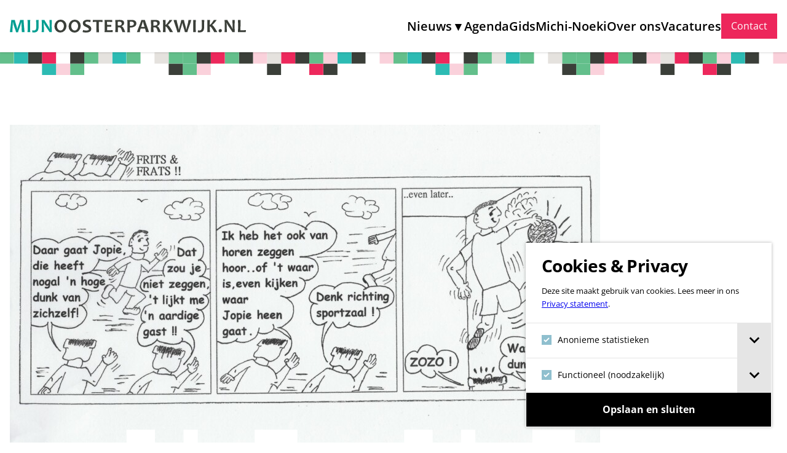

--- FILE ---
content_type: text/html; charset=UTF-8
request_url: https://mijnoosterparkwijk.nl/nieuws/2019/11/frits-en-frats-9/
body_size: 23019
content:
<!DOCTYPE html>
<html lang="nl-NL" prefix="og: https://ogp.me/ns#">
<head>
	<meta charset="UTF-8" />
	<meta name="viewport" content="width=device-width, initial-scale=1" />

<!-- Search Engine Optimization door Rank Math - https://rankmath.com/ -->
<meta name="robots" content="follow, index, max-snippet:-1, max-video-preview:-1, max-image-preview:large"/>
<link rel="canonical" href="https://mijnoosterparkwijk.nl/nieuws/2019/11/frits-en-frats-9/" />
<meta property="og:locale" content="nl_NL" />
<meta property="og:type" content="article" />
<meta property="og:url" content="https://mijnoosterparkwijk.nl/nieuws/2019/11/frits-en-frats-9/" />
<meta property="og:site_name" content="Mijn Oosterparkwijk" />
<meta property="article:section" content="wijkkrant" />
<meta property="og:updated_time" content="2022-10-20T00:00:35+02:00" />
<meta property="og:image" content="https://mijnoosterparkwijk.nl/app/uploads/2019/11/Frits-Frats-1100x725.jpg" />
<meta property="og:image:secure_url" content="https://mijnoosterparkwijk.nl/app/uploads/2019/11/Frits-Frats-1100x725.jpg" />
<meta property="og:image:width" content="1100" />
<meta property="og:image:height" content="725" />
<meta property="og:image:alt" content="Frits en Frats" />
<meta property="og:image:type" content="image/jpeg" />
<meta property="article:published_time" content="2019-11-03T19:39:12+01:00" />
<meta property="article:modified_time" content="2022-10-20T00:00:35+02:00" />
<meta name="twitter:card" content="summary_large_image" />
<meta name="twitter:image" content="https://mijnoosterparkwijk.nl/app/uploads/2019/11/Frits-Frats-1100x725.jpg" />
<script type="application/ld+json" class="rank-math-schema">{"@context":"https://schema.org","@graph":[{"@type":"Organization","@id":"https://mijnoosterparkwijk.nl/#organization","name":"Mijn Oosterparkwijk","url":"https://mijnoosterparkwijk.nl","email":"welkom@mijnoosterparkwijk.nl","logo":{"@type":"ImageObject","@id":"https://mijnoosterparkwijk.nl/#logo","url":"https://mijnoosterparkwijk.nl/app/uploads/2021/10/logo.png","contentUrl":"https://mijnoosterparkwijk.nl/app/uploads/2021/10/logo.png","caption":"Mijn Oosterparkwijk","inLanguage":"nl-NL","width":"365","height":"21"}},{"@type":"WebSite","@id":"https://mijnoosterparkwijk.nl/#website","url":"https://mijnoosterparkwijk.nl","name":"Mijn Oosterparkwijk","alternateName":"OPW","publisher":{"@id":"https://mijnoosterparkwijk.nl/#organization"},"inLanguage":"nl-NL"},{"@type":"ImageObject","@id":"https://mijnoosterparkwijk.nl/app/uploads/2019/11/Frits-Frats.jpg","url":"https://mijnoosterparkwijk.nl/app/uploads/2019/11/Frits-Frats.jpg","width":"3459","height":"2281","inLanguage":"nl-NL"},{"@type":"WebPage","@id":"https://mijnoosterparkwijk.nl/nieuws/2019/11/frits-en-frats-9/#webpage","url":"https://mijnoosterparkwijk.nl/nieuws/2019/11/frits-en-frats-9/","datePublished":"2019-11-03T19:39:12+01:00","dateModified":"2022-10-20T00:00:35+02:00","isPartOf":{"@id":"https://mijnoosterparkwijk.nl/#website"},"primaryImageOfPage":{"@id":"https://mijnoosterparkwijk.nl/app/uploads/2019/11/Frits-Frats.jpg"},"inLanguage":"nl-NL"},{"@type":"Person","@id":"https://mijnoosterparkwijk.nl/nieuws/2019/11/frits-en-frats-9/#author","name":"Henk van Akkeren","image":{"@type":"ImageObject","@id":"https://secure.gravatar.com/avatar/709f04a30b75381e7500016c657bce27c274145e3d7cc0633f56f23791eeb11d?s=96&amp;d=mm&amp;r=pg","url":"https://secure.gravatar.com/avatar/709f04a30b75381e7500016c657bce27c274145e3d7cc0633f56f23791eeb11d?s=96&amp;d=mm&amp;r=pg","caption":"Henk van Akkeren","inLanguage":"nl-NL"},"worksFor":{"@id":"https://mijnoosterparkwijk.nl/#organization"}},{"@type":"BlogPosting","datePublished":"2019-11-03T19:39:12+01:00","dateModified":"2022-10-20T00:00:35+02:00","articleSection":"wijkkrant","author":{"@id":"https://mijnoosterparkwijk.nl/nieuws/2019/11/frits-en-frats-9/#author","name":"Henk van Akkeren"},"publisher":{"@id":"https://mijnoosterparkwijk.nl/#organization"},"@id":"https://mijnoosterparkwijk.nl/nieuws/2019/11/frits-en-frats-9/#richSnippet","isPartOf":{"@id":"https://mijnoosterparkwijk.nl/nieuws/2019/11/frits-en-frats-9/#webpage"},"image":{"@id":"https://mijnoosterparkwijk.nl/app/uploads/2019/11/Frits-Frats.jpg"},"inLanguage":"nl-NL","mainEntityOfPage":{"@id":"https://mijnoosterparkwijk.nl/nieuws/2019/11/frits-en-frats-9/#webpage"}}]}</script>
<!-- /Rank Math WordPress SEO plugin -->

<title>Frits en Frats &#8211; Mijn Oosterparkwijk</title>
<link rel='dns-prefetch' href='//www.google.com' />
<link rel="alternate" type="application/rss+xml" title="Mijn Oosterparkwijk &raquo; feed" href="https://mijnoosterparkwijk.nl/feed/" />
<link rel="alternate" type="application/rss+xml" title="Mijn Oosterparkwijk &raquo; reacties feed" href="https://mijnoosterparkwijk.nl/reacties/feed/" />
<link rel="alternate" type="text/calendar" title="Mijn Oosterparkwijk &raquo; iCal Feed" href="https://mijnoosterparkwijk.nl/agenda/?ical=1" />
<link rel="alternate" title="oEmbed (JSON)" type="application/json+oembed" href="https://mijnoosterparkwijk.nl/wp-json/oembed/1.0/embed?url=https%3A%2F%2Fmijnoosterparkwijk.nl%2Fnieuws%2F2019%2F11%2Ffrits-en-frats-9%2F" />
<link rel="alternate" title="oEmbed (XML)" type="text/xml+oembed" href="https://mijnoosterparkwijk.nl/wp-json/oembed/1.0/embed?url=https%3A%2F%2Fmijnoosterparkwijk.nl%2Fnieuws%2F2019%2F11%2Ffrits-en-frats-9%2F&#038;format=xml" />
<style id='wp-img-auto-sizes-contain-inline-css'>
img:is([sizes=auto i],[sizes^="auto," i]){contain-intrinsic-size:3000px 1500px}
/*# sourceURL=wp-img-auto-sizes-contain-inline-css */
</style>

<style id='wp-block-button-inline-css'>
.wp-block-button__link{align-content:center;box-sizing:border-box;cursor:pointer;display:inline-block;height:100%;text-align:center;word-break:break-word}.wp-block-button__link.aligncenter{text-align:center}.wp-block-button__link.alignright{text-align:right}:where(.wp-block-button__link){border-radius:9999px;box-shadow:none;padding:calc(.667em + 2px) calc(1.333em + 2px);text-decoration:none}.wp-block-button[style*=text-decoration] .wp-block-button__link{text-decoration:inherit}.wp-block-buttons>.wp-block-button.has-custom-width{max-width:none}.wp-block-buttons>.wp-block-button.has-custom-width .wp-block-button__link{width:100%}.wp-block-buttons>.wp-block-button.has-custom-font-size .wp-block-button__link{font-size:inherit}.wp-block-buttons>.wp-block-button.wp-block-button__width-25{width:calc(25% - var(--wp--style--block-gap, .5em)*.75)}.wp-block-buttons>.wp-block-button.wp-block-button__width-50{width:calc(50% - var(--wp--style--block-gap, .5em)*.5)}.wp-block-buttons>.wp-block-button.wp-block-button__width-75{width:calc(75% - var(--wp--style--block-gap, .5em)*.25)}.wp-block-buttons>.wp-block-button.wp-block-button__width-100{flex-basis:100%;width:100%}.wp-block-buttons.is-vertical>.wp-block-button.wp-block-button__width-25{width:25%}.wp-block-buttons.is-vertical>.wp-block-button.wp-block-button__width-50{width:50%}.wp-block-buttons.is-vertical>.wp-block-button.wp-block-button__width-75{width:75%}.wp-block-button.is-style-squared,.wp-block-button__link.wp-block-button.is-style-squared{border-radius:0}.wp-block-button.no-border-radius,.wp-block-button__link.no-border-radius{border-radius:0!important}:root :where(.wp-block-button .wp-block-button__link.is-style-outline),:root :where(.wp-block-button.is-style-outline>.wp-block-button__link){border:2px solid;padding:.667em 1.333em}:root :where(.wp-block-button .wp-block-button__link.is-style-outline:not(.has-text-color)),:root :where(.wp-block-button.is-style-outline>.wp-block-button__link:not(.has-text-color)){color:currentColor}:root :where(.wp-block-button .wp-block-button__link.is-style-outline:not(.has-background)),:root :where(.wp-block-button.is-style-outline>.wp-block-button__link:not(.has-background)){background-color:initial;background-image:none}
/*# sourceURL=https://mijnoosterparkwijk.nl/app/plugins/gutenberg/build/block-library/blocks/button/style.css */
</style>
<style id='mijn-oosterparkwijk-header-style-inline-css'>
.primary-menu>.menu-item-has-children{white-space:nowrap;z-index:99}.primary-menu>.menu-item-has-children>a:after{content:"▾";display:inline-block;font-family:Arial,serif;font-weight:700;margin-left:.25em;margin-right:5px}.primary-menu>.menu-item--button>a{background-color:var(--wp--preset--color--green);border-radius:30px;color:var(--wp--preset--color--white);padding:12px 22px}@custom-media --site-navigation--break-point (width >= $break-navigation);.wp-site-blocks>header{background:var(--wp--preset--color--white,#fff);position:sticky;top:0;z-index:99}.site-header{box-shadow:0 0 transparent,0 0 transparent,0 1px 3px 0 rgba(0,0,0,.1),0 1px 2px 0 rgba(0,0,0,.06);z-index:99}.site-header__container{display:flex;flex-wrap:wrap;justify-content:space-between;margin-left:auto;margin-right:auto;max-width:calc(100% - 32px);padding-bottom:1rem;padding-top:1rem;width:1504px}.site-header__brand{display:block;margin-bottom:1rem;margin-top:1rem}.site-header__brand>img,.site-header__brand>svg{display:block;height:auto;max-height:100%;max-width:60vw;width:24rem}.site-header__nav{display:flex;gap:1em}.site-navigation{display:flex;order:9}@media(min-width:1200px){.site-navigation{order:0}}.site-menu-toggle[aria-hidden=true]{display:none;visibility:hidden}.site-menu-toggle[aria-hidden=false]{align-self:center;display:flex;visibility:visible}@media(min-width:1200px){.site-menu-toggle{display:none;visibility:hidden}}.site-menu-toggle__hamburger{cursor:pointer;display:flex;flex-direction:column;width:25px}.site-menu-toggle__hamburger span{background:var(--site-menu-toggle,#000);border-radius:4px;height:3px;margin:3px 0;transition:.4s cubic-bezier(.68,-.6,.32,1.6)}.site-menu-toggle__hamburger span:first-of-type,.site-menu-toggle__hamburger span:nth-of-type(2){width:100%}.site-menu-toggle__hamburger span:nth-of-type(3){align-self:flex-end;width:50%}.site-menu-toggle[aria-expanded=true] .site-menu-toggle__hamburger span:first-of-type{transform:rotate(45deg) translate(4.5px,1.5px);transform-origin:bottom;width:50%}.site-menu-toggle[aria-expanded=true] .site-menu-toggle__hamburger span:nth-of-type(2){transform:rotate(-45deg);transform-origin:top}.site-menu-toggle[aria-expanded=true] .site-menu-toggle__hamburger span:nth-of-type(3){transform:translate(-1.5px,-5.5px) rotate(45deg);transform-origin:bottom;width:50%}.primary-menu{background:#fff;box-sizing:border-box;flex-flow:column nowrap;gap:1.5rem;height:calc(100vh - var(--site-header-height, 96px) + 2px);left:0;list-style:none;margin:0;overflow-y:auto;padding:clamp(2rem,10vw,3rem);position:absolute;right:0;top:calc(var(--site-header-height, 96px) - 1px);z-index:999}.primary-menu[aria-hidden=true]{display:none;visibility:hidden}.primary-menu:not([aria-hidden=true]){display:flex}.primary-menu:target,.primary-menu[aria-hidden=false]{visibility:visible}@media(min-width:1200px){.primary-menu{align-items:center;background:initial;flex-direction:row;height:100%;left:auto;overflow-y:visible;padding:0;position:static;right:auto;top:0}}.primary-menu>.menu-item{position:relative}.primary-menu>.menu-item.current-menu-item>a:before{width:100%}.primary-menu>.menu-item>a{color:var(--wp--preset--color--black);display:inline-block;font-size:clamp(1rem,5vw,1.25rem);font-weight:600;line-height:1;padding-bottom:.75rem;padding-top:.75rem;position:relative;text-decoration:none}.primary-menu>.menu-item>a:before{border-bottom:2px solid;border-color:var(--wp--preset--color--pink-500,#000);bottom:0;content:"";left:0;position:absolute;transition:.4s;width:0}.primary-menu>.menu-item>a:active,.primary-menu>.menu-item>a:focus,.primary-menu>.menu-item>a:hover{text-decoration:none}.primary-menu>.menu-item>a:active:before,.primary-menu>.menu-item>a:focus:before,.primary-menu>.menu-item>a:hover:before{width:100%}.sub-menu{display:none;flex-direction:column;list-style:none;margin:1rem 0 0;padding:0;visibility:hidden}.sub-menu:target,.sub-menu[aria-hidden=false]{display:flex;visibility:visible}@media(min-width:1200px){.sub-menu{background:#fff;flex-flow:column nowrap;left:0;margin-top:0;min-width:100%;position:absolute;top:calc(50% + var(--site-header-height)/2)}}.sub-menu>.menu-item{position:relative}.sub-menu>.menu-item:not(:last-child){border-bottom:3px solid var(--wp--preset--color--gray-100,#f3f3f3)}.sub-menu>.menu-item a:before{align-items:center;bottom:0;color:var(--wp--preset--color--gray-200);content:"•";display:flex;font-size:1.5em;left:.75em;line-height:1;position:absolute;top:0;vertical-align:-.1em}.sub-menu>.menu-item.current-menu-item a:before{color:var(--wp--preset--color--red-500)}.sub-menu>.menu-item>a{color:var(--wp--preset--color--black);display:inline-block;font-size:1rem;font-weight:400;line-height:1;padding:1.25rem 1rem 1.25rem 2.25rem;position:relative;text-decoration:none}.sub-menu>.menu-item>a:active,.sub-menu>.menu-item>a:focus,.sub-menu>.menu-item>a:hover{text-decoration:none}.sub-menu>.menu-item>a:active:before,.sub-menu>.menu-item>a:focus:before,.sub-menu>.menu-item>a:hover:before{color:var(--wp--preset--color--red-500)}

/*# sourceURL=https://mijnoosterparkwijk.nl/app/plugins/mijn-oosterparkwijk-core/build/block-library/header/style-index.css */
</style>
<style id='wp-block-post-featured-image-inline-css'>
.wp-block-post-featured-image{margin-left:0;margin-right:0}.wp-block-post-featured-image a{display:block;height:100%}.wp-block-post-featured-image :where(img){box-sizing:border-box;height:auto;max-width:100%;vertical-align:bottom;width:100%}.wp-block-post-featured-image.alignfull img,.wp-block-post-featured-image.alignwide img{width:100%}.wp-block-post-featured-image .wp-block-post-featured-image__overlay.has-background-dim{background-color:#000;inset:0;position:absolute}.wp-block-post-featured-image{position:relative}.wp-block-post-featured-image .wp-block-post-featured-image__overlay.has-background-gradient{background-color:initial}.wp-block-post-featured-image .wp-block-post-featured-image__overlay.has-background-dim-0{opacity:0}.wp-block-post-featured-image .wp-block-post-featured-image__overlay.has-background-dim-10{opacity:.1}.wp-block-post-featured-image .wp-block-post-featured-image__overlay.has-background-dim-20{opacity:.2}.wp-block-post-featured-image .wp-block-post-featured-image__overlay.has-background-dim-30{opacity:.3}.wp-block-post-featured-image .wp-block-post-featured-image__overlay.has-background-dim-40{opacity:.4}.wp-block-post-featured-image .wp-block-post-featured-image__overlay.has-background-dim-50{opacity:.5}.wp-block-post-featured-image .wp-block-post-featured-image__overlay.has-background-dim-60{opacity:.6}.wp-block-post-featured-image .wp-block-post-featured-image__overlay.has-background-dim-70{opacity:.7}.wp-block-post-featured-image .wp-block-post-featured-image__overlay.has-background-dim-80{opacity:.8}.wp-block-post-featured-image .wp-block-post-featured-image__overlay.has-background-dim-90{opacity:.9}.wp-block-post-featured-image .wp-block-post-featured-image__overlay.has-background-dim-100{opacity:1}.wp-block-post-featured-image:where(.alignleft,.alignright){width:100%}
/*# sourceURL=https://mijnoosterparkwijk.nl/app/plugins/gutenberg/build/block-library/blocks/post-featured-image/style.css */
</style>
<style id='wp-block-post-title-inline-css'>
.wp-block-post-title{box-sizing:border-box;word-break:break-word}.wp-block-post-title :where(a){display:inline-block;font-family:inherit;font-size:inherit;font-style:inherit;font-weight:inherit;letter-spacing:inherit;line-height:inherit;text-decoration:inherit}
/*# sourceURL=https://mijnoosterparkwijk.nl/app/plugins/gutenberg/build/block-library/blocks/post-title/style.css */
</style>
<style id='wp-block-post-date-inline-css'>
.wp-block-post-date{box-sizing:border-box}
/*# sourceURL=https://mijnoosterparkwijk.nl/app/plugins/gutenberg/build/block-library/blocks/post-date/style.css */
</style>
<style id='wp-block-post-author-name-inline-css'>
.wp-block-post-author-name{box-sizing:border-box}
/*# sourceURL=https://mijnoosterparkwijk.nl/app/plugins/gutenberg/build/block-library/blocks/post-author-name/style.css */
</style>
<style id='wp-block-group-inline-css'>
.wp-block-group{box-sizing:border-box}:where(.wp-block-group.wp-block-group-is-layout-constrained){position:relative}
/*# sourceURL=https://mijnoosterparkwijk.nl/app/plugins/gutenberg/build/block-library/blocks/group/style.css */
</style>
<style id='wp-block-group-theme-inline-css'>
:where(.wp-block-group.has-background){padding:1.25em 2.375em}
/*# sourceURL=https://mijnoosterparkwijk.nl/app/plugins/gutenberg/build/block-library/blocks/group/theme.css */
</style>
<style id='mijn-oosterparkwijk-post-topics-style-inline-css'>
:root{--term-pills--font-size:10px}.wp-block-mijn-oosterparkwijk-post-topics{display:flex;flex-wrap:wrap;gap:3px;padding:0}.wp-block-mijn-oosterparkwijk-post-topics a{background-color:var(--term-background-color,#eee);color:var(--term-text-color,#000);display:inline;font-size:var(--term-pills--font-size,10px);padding:1px 5px;text-decoration:none}.wp-block-mijn-oosterparkwijk-post-topics a:hover{text-decoration:underline}

/*# sourceURL=https://mijnoosterparkwijk.nl/app/plugins/mijn-oosterparkwijk-core/build/block-library/post-topics/style-index.css */
</style>
<style id='mijn-oosterparkwijk-social-sharing-style-inline-css'>
ul#social-sharing-links{align-items:center;display:flex;flex-wrap:wrap;gap:1em;list-style:none;padding:0}ul#social-sharing-links li{display:inline-flex;width:calc(50% - .5em)}@media(min-width:782px){ul#social-sharing-links li{width:auto}}ul#social-sharing-links li a{align-items:center;background-color:var(--social-color);color:#fff;display:flex;line-height:normal;padding:.25em 1em;text-decoration:none;transition:all .2s ease-in-out;width:100%}@media(min-width:782px){ul#social-sharing-links li a{width:auto}}ul#social-sharing-links li a svg{fill:currentColor;margin-right:.5rem}ul#social-sharing-links li a:hover{background-color:var(--social-color-hover)}a.share-tooltip{position:relative}a.share-tooltip:after,a.share-tooltip:before{transition:all .2s ease-in-out}a.share-tooltip:after{background:rgba(0,0,0,.85);border-radius:5px;color:#fff;content:attr(data-tool-tip);display:block;height:auto;min-width:100px;padding:5px 8px;text-align:center;text-decoration:none;width:-moz-max-content;width:max-content;z-index:999}a.share-tooltip:after,a.share-tooltip:before{bottom:0;left:50%;opacity:0;position:absolute;transform:translate(-50%);visibility:hidden}a.share-tooltip:before{border-color:rgba(0,0,0,.85) transparent transparent;border-style:solid;border-width:6px 6px 0;content:"";height:0;width:0}a.share-tooltip:hover:after{bottom:110%;opacity:1;visibility:visible}a.share-tooltip:hover:before{bottom:calc(110% - 6px);opacity:1;visibility:visible}a.copied:after{bottom:110%;content:"Gekopieerd!";opacity:1;visibility:visible}a.copied:before{bottom:calc(110% - 6px);opacity:1;visibility:visible}

/*# sourceURL=https://mijnoosterparkwijk.nl/app/plugins/mijn-oosterparkwijk-core/build/block-library/social-sharing/style-index.css */
</style>
<style id='wp-block-post-navigation-link-inline-css'>
.wp-block-post-navigation-link .wp-block-post-navigation-link__arrow-previous{display:inline-block;margin-right:1ch}.wp-block-post-navigation-link .wp-block-post-navigation-link__arrow-previous:not(.is-arrow-chevron){transform:scaleX(1)}.wp-block-post-navigation-link .wp-block-post-navigation-link__arrow-next{display:inline-block;margin-left:1ch}.wp-block-post-navigation-link .wp-block-post-navigation-link__arrow-next:not(.is-arrow-chevron){transform:scaleX(1)}.wp-block-post-navigation-link.has-text-align-left[style*="writing-mode: vertical-lr"],.wp-block-post-navigation-link.has-text-align-right[style*="writing-mode: vertical-rl"]{rotate:180deg}
/*# sourceURL=https://mijnoosterparkwijk.nl/app/plugins/gutenberg/build/block-library/blocks/post-navigation-link/style.css */
</style>
<style id='wp-block-columns-inline-css'>
.wp-block-columns{align-items:normal!important;box-sizing:border-box;display:flex;flex-wrap:wrap!important}@media (min-width:782px){.wp-block-columns{flex-wrap:nowrap!important}}.wp-block-columns.are-vertically-aligned-top{align-items:flex-start}.wp-block-columns.are-vertically-aligned-center{align-items:center}.wp-block-columns.are-vertically-aligned-bottom{align-items:flex-end}@media (max-width:781px){.wp-block-columns:not(.is-not-stacked-on-mobile)>.wp-block-column{flex-basis:100%!important}}@media (min-width:782px){.wp-block-columns:not(.is-not-stacked-on-mobile)>.wp-block-column{flex-basis:0;flex-grow:1}.wp-block-columns:not(.is-not-stacked-on-mobile)>.wp-block-column[style*=flex-basis]{flex-grow:0}}.wp-block-columns.is-not-stacked-on-mobile{flex-wrap:nowrap!important}.wp-block-columns.is-not-stacked-on-mobile>.wp-block-column{flex-basis:0;flex-grow:1}.wp-block-columns.is-not-stacked-on-mobile>.wp-block-column[style*=flex-basis]{flex-grow:0}:where(.wp-block-columns){margin-bottom:1.75em}:where(.wp-block-columns.has-background){padding:1.25em 2.375em}.wp-block-column{flex-grow:1;min-width:0;overflow-wrap:break-word;word-break:break-word}.wp-block-column.is-vertically-aligned-top{align-self:flex-start}.wp-block-column.is-vertically-aligned-center{align-self:center}.wp-block-column.is-vertically-aligned-bottom{align-self:flex-end}.wp-block-column.is-vertically-aligned-stretch{align-self:stretch}.wp-block-column.is-vertically-aligned-bottom,.wp-block-column.is-vertically-aligned-center,.wp-block-column.is-vertically-aligned-top{width:100%}
/*# sourceURL=https://mijnoosterparkwijk.nl/app/plugins/gutenberg/build/block-library/blocks/columns/style.css */
</style>
<link rel='stylesheet' id='laposta-signup-basic.lsb-form-always-css' href='https://mijnoosterparkwijk.nl/app/plugins/laposta-signup-basic/assets/css/lsb-form-always.css?ver=3.2.4' media='all' />
<style id='wp-block-paragraph-inline-css'>
.is-small-text{font-size:.875em}.is-regular-text{font-size:1em}.is-large-text{font-size:2.25em}.is-larger-text{font-size:3em}.has-drop-cap:not(:focus):first-letter{float:left;font-size:8.4em;font-style:normal;font-weight:100;line-height:.68;margin:.05em .1em 0 0;text-transform:uppercase}body.rtl .has-drop-cap:not(:focus):first-letter{float:none;margin-left:.1em}p.has-drop-cap.has-background{overflow:hidden}:root :where(p.has-background){padding:1.25em 2.375em}:where(p.has-text-color:not(.has-link-color)) a{color:inherit}p.has-text-align-left[style*="writing-mode:vertical-lr"],p.has-text-align-right[style*="writing-mode:vertical-rl"]{rotate:180deg}
/*# sourceURL=https://mijnoosterparkwijk.nl/app/plugins/gutenberg/build/block-library/blocks/paragraph/style.css */
</style>
<style id='wp-block-heading-inline-css'>
h1.has-background,h2.has-background,h3.has-background,h4.has-background,h5.has-background,h6.has-background{padding:1.25em 2.375em}h1.has-text-align-left[style*=writing-mode]:where([style*=vertical-lr]),h1.has-text-align-right[style*=writing-mode]:where([style*=vertical-rl]),h2.has-text-align-left[style*=writing-mode]:where([style*=vertical-lr]),h2.has-text-align-right[style*=writing-mode]:where([style*=vertical-rl]),h3.has-text-align-left[style*=writing-mode]:where([style*=vertical-lr]),h3.has-text-align-right[style*=writing-mode]:where([style*=vertical-rl]),h4.has-text-align-left[style*=writing-mode]:where([style*=vertical-lr]),h4.has-text-align-right[style*=writing-mode]:where([style*=vertical-rl]),h5.has-text-align-left[style*=writing-mode]:where([style*=vertical-lr]),h5.has-text-align-right[style*=writing-mode]:where([style*=vertical-rl]),h6.has-text-align-left[style*=writing-mode]:where([style*=vertical-lr]),h6.has-text-align-right[style*=writing-mode]:where([style*=vertical-rl]){rotate:180deg}
/*# sourceURL=https://mijnoosterparkwijk.nl/app/plugins/gutenberg/build/block-library/blocks/heading/style.css */
</style>
<style id='wp-block-separator-inline-css'>
@charset "UTF-8";.wp-block-separator{border:none;border-top:2px solid}:root :where(.wp-block-separator.is-style-dots){height:auto;line-height:1;text-align:center}:root :where(.wp-block-separator.is-style-dots):before{color:currentColor;content:"···";font-family:serif;font-size:1.5em;letter-spacing:2em;padding-left:2em}.wp-block-separator.is-style-dots{background:none!important;border:none!important}
/*# sourceURL=https://mijnoosterparkwijk.nl/app/plugins/gutenberg/build/block-library/blocks/separator/style.css */
</style>
<style id='wp-block-separator-theme-inline-css'>
.wp-block-separator.has-css-opacity{opacity:.4}.wp-block-separator{border:none;border-bottom:2px solid;margin-left:auto;margin-right:auto}.wp-block-separator.has-alpha-channel-opacity{opacity:1}.wp-block-separator:not(.is-style-wide):not(.is-style-dots){width:100px}.wp-block-separator.has-background:not(.is-style-dots){border-bottom:none;height:1px}.wp-block-separator.has-background:not(.is-style-wide):not(.is-style-dots){height:2px}
/*# sourceURL=https://mijnoosterparkwijk.nl/app/plugins/gutenberg/build/block-library/blocks/separator/theme.css */
</style>
<style id='wp-block-navigation-link-inline-css'>
.wp-block-navigation .wp-block-navigation-item__label{overflow-wrap:break-word}.wp-block-navigation .wp-block-navigation-item__description{display:none}.link-ui-tools{outline:1px solid #f0f0f0;padding:8px}.link-ui-block-inserter{padding-top:8px}.link-ui-block-inserter__back{margin-left:8px;text-transform:uppercase}
/*# sourceURL=https://mijnoosterparkwijk.nl/app/plugins/gutenberg/build/block-library/blocks/navigation-link/style.css */
</style>
<style id='wp-block-navigation-inline-css'>
.wp-block-navigation{--navigation-layout-justification-setting:flex-start;--navigation-layout-direction:row;--navigation-layout-wrap:wrap;--navigation-layout-justify:flex-start;--navigation-layout-align:center;position:relative}.wp-block-navigation ul{margin-bottom:0;margin-left:0;margin-top:0;padding-left:0}.wp-block-navigation ul,.wp-block-navigation ul li{list-style:none;padding:0}.wp-block-navigation .wp-block-navigation-item{align-items:center;background-color:inherit;display:flex;position:relative}.wp-block-navigation .wp-block-navigation-item .wp-block-navigation__submenu-container:empty{display:none}.wp-block-navigation .wp-block-navigation-item__content{display:block;z-index:1}.wp-block-navigation .wp-block-navigation-item__content.wp-block-navigation-item__content{color:inherit}.wp-block-navigation.has-text-decoration-underline .wp-block-navigation-item__content,.wp-block-navigation.has-text-decoration-underline .wp-block-navigation-item__content:active,.wp-block-navigation.has-text-decoration-underline .wp-block-navigation-item__content:focus{text-decoration:underline}.wp-block-navigation.has-text-decoration-line-through .wp-block-navigation-item__content,.wp-block-navigation.has-text-decoration-line-through .wp-block-navigation-item__content:active,.wp-block-navigation.has-text-decoration-line-through .wp-block-navigation-item__content:focus{text-decoration:line-through}.wp-block-navigation :where(a),.wp-block-navigation :where(a:active),.wp-block-navigation :where(a:focus){text-decoration:none}.wp-block-navigation .wp-block-navigation__submenu-icon{align-self:center;background-color:inherit;border:none;color:currentColor;display:inline-block;font-size:inherit;height:.6em;line-height:0;margin-left:.25em;padding:0;width:.6em}.wp-block-navigation .wp-block-navigation__submenu-icon svg{stroke:currentColor;display:inline-block;height:inherit;margin-top:.075em;width:inherit}.wp-block-navigation.is-vertical{--navigation-layout-direction:column;--navigation-layout-justify:initial;--navigation-layout-align:flex-start}.wp-block-navigation.no-wrap{--navigation-layout-wrap:nowrap}.wp-block-navigation.items-justified-center{--navigation-layout-justification-setting:center;--navigation-layout-justify:center}.wp-block-navigation.items-justified-center.is-vertical{--navigation-layout-align:center}.wp-block-navigation.items-justified-right{--navigation-layout-justification-setting:flex-end;--navigation-layout-justify:flex-end}.wp-block-navigation.items-justified-right.is-vertical{--navigation-layout-align:flex-end}.wp-block-navigation.items-justified-space-between{--navigation-layout-justification-setting:space-between;--navigation-layout-justify:space-between}.wp-block-navigation .has-child .wp-block-navigation__submenu-container{align-items:normal;background-color:inherit;color:inherit;display:flex;flex-direction:column;height:0;left:-1px;opacity:0;overflow:hidden;position:absolute;top:100%;visibility:hidden;width:0;z-index:2}@media not (prefers-reduced-motion){.wp-block-navigation .has-child .wp-block-navigation__submenu-container{transition:opacity .1s linear}}.wp-block-navigation .has-child .wp-block-navigation__submenu-container>.wp-block-navigation-item>.wp-block-navigation-item__content{display:flex;flex-grow:1;padding:.5em 1em}.wp-block-navigation .has-child .wp-block-navigation__submenu-container>.wp-block-navigation-item>.wp-block-navigation-item__content .wp-block-navigation__submenu-icon{margin-left:auto;margin-right:0}.wp-block-navigation .has-child .wp-block-navigation__submenu-container .wp-block-navigation-item__content{margin:0}@media (min-width:782px){.wp-block-navigation .has-child .wp-block-navigation__submenu-container .wp-block-navigation__submenu-container{left:100%;top:-1px}.wp-block-navigation .has-child .wp-block-navigation__submenu-container .wp-block-navigation__submenu-container:before{background:#0000;content:"";display:block;height:100%;position:absolute;right:100%;width:.5em}.wp-block-navigation .has-child .wp-block-navigation__submenu-container .wp-block-navigation__submenu-icon{margin-right:.25em}.wp-block-navigation .has-child .wp-block-navigation__submenu-container .wp-block-navigation__submenu-icon svg{transform:rotate(-90deg)}}.wp-block-navigation .has-child .wp-block-navigation-submenu__toggle[aria-expanded=true]~.wp-block-navigation__submenu-container,.wp-block-navigation .has-child:not(.open-on-click):hover>.wp-block-navigation__submenu-container,.wp-block-navigation .has-child:not(.open-on-click):not(.open-on-hover-click):focus-within>.wp-block-navigation__submenu-container{height:auto;min-width:200px;opacity:1;overflow:visible;visibility:visible;width:auto}.wp-block-navigation.has-background .has-child .wp-block-navigation__submenu-container{left:0;top:100%}@media (min-width:782px){.wp-block-navigation.has-background .has-child .wp-block-navigation__submenu-container .wp-block-navigation__submenu-container{left:100%;top:0}}.wp-block-navigation-submenu{display:flex;position:relative}.wp-block-navigation-submenu .wp-block-navigation__submenu-icon svg{stroke:currentColor}button.wp-block-navigation-item__content{background-color:initial;border:none;color:currentColor;font-family:inherit;font-size:inherit;font-style:inherit;font-weight:inherit;letter-spacing:inherit;line-height:inherit;text-align:left;text-transform:inherit}.wp-block-navigation-submenu__toggle{cursor:pointer}.wp-block-navigation-submenu__toggle[aria-expanded=true]+.wp-block-navigation__submenu-icon>svg,.wp-block-navigation-submenu__toggle[aria-expanded=true]>svg{transform:rotate(180deg)}.wp-block-navigation-item.open-on-click .wp-block-navigation-submenu__toggle{padding-left:0;padding-right:.85em}.wp-block-navigation-item.open-on-click .wp-block-navigation-submenu__toggle+.wp-block-navigation__submenu-icon{margin-left:-.6em;pointer-events:none}.wp-block-navigation-item.open-on-click button.wp-block-navigation-item__content:not(.wp-block-navigation-submenu__toggle){padding:0}.wp-block-navigation .wp-block-page-list,.wp-block-navigation__container,.wp-block-navigation__responsive-close,.wp-block-navigation__responsive-container,.wp-block-navigation__responsive-container-content,.wp-block-navigation__responsive-dialog{gap:inherit}:where(.wp-block-navigation.has-background .wp-block-navigation-item a:not(.wp-element-button)),:where(.wp-block-navigation.has-background .wp-block-navigation-submenu a:not(.wp-element-button)){padding:.5em 1em}:where(.wp-block-navigation .wp-block-navigation__submenu-container .wp-block-navigation-item a:not(.wp-element-button)),:where(.wp-block-navigation .wp-block-navigation__submenu-container .wp-block-navigation-submenu a:not(.wp-element-button)),:where(.wp-block-navigation .wp-block-navigation__submenu-container .wp-block-navigation-submenu button.wp-block-navigation-item__content),:where(.wp-block-navigation .wp-block-navigation__submenu-container .wp-block-pages-list__item button.wp-block-navigation-item__content){padding:.5em 1em}.wp-block-navigation.items-justified-right .wp-block-navigation__container .has-child .wp-block-navigation__submenu-container,.wp-block-navigation.items-justified-right .wp-block-page-list>.has-child .wp-block-navigation__submenu-container,.wp-block-navigation.items-justified-space-between .wp-block-page-list>.has-child:last-child .wp-block-navigation__submenu-container,.wp-block-navigation.items-justified-space-between>.wp-block-navigation__container>.has-child:last-child .wp-block-navigation__submenu-container{left:auto;right:0}.wp-block-navigation.items-justified-right .wp-block-navigation__container .has-child .wp-block-navigation__submenu-container .wp-block-navigation__submenu-container,.wp-block-navigation.items-justified-right .wp-block-page-list>.has-child .wp-block-navigation__submenu-container .wp-block-navigation__submenu-container,.wp-block-navigation.items-justified-space-between .wp-block-page-list>.has-child:last-child .wp-block-navigation__submenu-container .wp-block-navigation__submenu-container,.wp-block-navigation.items-justified-space-between>.wp-block-navigation__container>.has-child:last-child .wp-block-navigation__submenu-container .wp-block-navigation__submenu-container{left:-1px;right:-1px}@media (min-width:782px){.wp-block-navigation.items-justified-right .wp-block-navigation__container .has-child .wp-block-navigation__submenu-container .wp-block-navigation__submenu-container,.wp-block-navigation.items-justified-right .wp-block-page-list>.has-child .wp-block-navigation__submenu-container .wp-block-navigation__submenu-container,.wp-block-navigation.items-justified-space-between .wp-block-page-list>.has-child:last-child .wp-block-navigation__submenu-container .wp-block-navigation__submenu-container,.wp-block-navigation.items-justified-space-between>.wp-block-navigation__container>.has-child:last-child .wp-block-navigation__submenu-container .wp-block-navigation__submenu-container{left:auto;right:100%}}.wp-block-navigation:not(.has-background) .wp-block-navigation__submenu-container{background-color:#fff;border:1px solid #00000026}.wp-block-navigation.has-background .wp-block-navigation__submenu-container{background-color:inherit}.wp-block-navigation:not(.has-text-color) .wp-block-navigation__submenu-container{color:#000}.wp-block-navigation__container{align-items:var(--navigation-layout-align,initial);display:flex;flex-direction:var(--navigation-layout-direction,initial);flex-wrap:var(--navigation-layout-wrap,wrap);justify-content:var(--navigation-layout-justify,initial);list-style:none;margin:0;padding-left:0}.wp-block-navigation__container .is-responsive{display:none}.wp-block-navigation__container:only-child,.wp-block-page-list:only-child{flex-grow:1}@keyframes overlay-menu__fade-in-animation{0%{opacity:0;transform:translateY(.5em)}to{opacity:1;transform:translateY(0)}}.wp-block-navigation__responsive-container{bottom:0;display:none;left:0;position:fixed;right:0;top:0}.wp-block-navigation__responsive-container :where(.wp-block-navigation-item a){color:inherit}.wp-block-navigation__responsive-container .wp-block-navigation__responsive-container-content{align-items:var(--navigation-layout-align,initial);display:flex;flex-direction:var(--navigation-layout-direction,initial);flex-wrap:var(--navigation-layout-wrap,wrap);justify-content:var(--navigation-layout-justify,initial)}.wp-block-navigation__responsive-container:not(.is-menu-open.is-menu-open){background-color:inherit!important;color:inherit!important}.wp-block-navigation__responsive-container.is-menu-open{background-color:inherit;display:flex;flex-direction:column;overflow:auto;padding:clamp(1rem,var(--wp--style--root--padding-top),20rem) clamp(1rem,var(--wp--style--root--padding-right),20rem) clamp(1rem,var(--wp--style--root--padding-bottom),20rem) clamp(1rem,var(--wp--style--root--padding-left),20rem);z-index:100000}@media not (prefers-reduced-motion){.wp-block-navigation__responsive-container.is-menu-open{animation:overlay-menu__fade-in-animation .1s ease-out;animation-fill-mode:forwards}}.wp-block-navigation__responsive-container.is-menu-open .wp-block-navigation__responsive-container-content{align-items:var(--navigation-layout-justification-setting,inherit);display:flex;flex-direction:column;flex-wrap:nowrap;overflow:visible;padding-top:calc(2rem + 24px)}.wp-block-navigation__responsive-container.is-menu-open .wp-block-navigation__responsive-container-content,.wp-block-navigation__responsive-container.is-menu-open .wp-block-navigation__responsive-container-content .wp-block-navigation__container,.wp-block-navigation__responsive-container.is-menu-open .wp-block-navigation__responsive-container-content .wp-block-page-list{justify-content:flex-start}.wp-block-navigation__responsive-container.is-menu-open .wp-block-navigation__responsive-container-content .wp-block-navigation__submenu-icon{display:none}.wp-block-navigation__responsive-container.is-menu-open .wp-block-navigation__responsive-container-content .has-child .wp-block-navigation__submenu-container{border:none;height:auto;min-width:200px;opacity:1;overflow:initial;padding-left:2rem;padding-right:2rem;position:static;visibility:visible;width:auto}.wp-block-navigation__responsive-container.is-menu-open .wp-block-navigation__responsive-container-content .wp-block-navigation__container,.wp-block-navigation__responsive-container.is-menu-open .wp-block-navigation__responsive-container-content .wp-block-navigation__submenu-container{gap:inherit}.wp-block-navigation__responsive-container.is-menu-open .wp-block-navigation__responsive-container-content .wp-block-navigation__submenu-container{padding-top:var(--wp--style--block-gap,2em)}.wp-block-navigation__responsive-container.is-menu-open .wp-block-navigation__responsive-container-content .wp-block-navigation-item__content{padding:0}.wp-block-navigation__responsive-container.is-menu-open .wp-block-navigation__responsive-container-content .wp-block-navigation-item,.wp-block-navigation__responsive-container.is-menu-open .wp-block-navigation__responsive-container-content .wp-block-navigation__container,.wp-block-navigation__responsive-container.is-menu-open .wp-block-navigation__responsive-container-content .wp-block-page-list{align-items:var(--navigation-layout-justification-setting,initial);display:flex;flex-direction:column}.wp-block-navigation__responsive-container.is-menu-open .wp-block-navigation-item,.wp-block-navigation__responsive-container.is-menu-open .wp-block-navigation-item .wp-block-navigation__submenu-container,.wp-block-navigation__responsive-container.is-menu-open .wp-block-navigation__container,.wp-block-navigation__responsive-container.is-menu-open .wp-block-page-list{background:#0000!important;color:inherit!important}.wp-block-navigation__responsive-container.is-menu-open .wp-block-navigation__submenu-container.wp-block-navigation__submenu-container.wp-block-navigation__submenu-container.wp-block-navigation__submenu-container{left:auto;right:auto}@media (min-width:600px){.wp-block-navigation__responsive-container:not(.hidden-by-default):not(.is-menu-open){background-color:inherit;display:block;position:relative;width:100%;z-index:auto}.wp-block-navigation__responsive-container:not(.hidden-by-default):not(.is-menu-open) .wp-block-navigation__responsive-container-close{display:none}.wp-block-navigation__responsive-container.is-menu-open .wp-block-navigation__submenu-container.wp-block-navigation__submenu-container.wp-block-navigation__submenu-container.wp-block-navigation__submenu-container{left:0}}.wp-block-navigation:not(.has-background) .wp-block-navigation__responsive-container.is-menu-open{background-color:#fff}.wp-block-navigation:not(.has-text-color) .wp-block-navigation__responsive-container.is-menu-open{color:#000}.wp-block-navigation__toggle_button_label{font-size:1rem;font-weight:700}.wp-block-navigation__responsive-container-close,.wp-block-navigation__responsive-container-open{background:#0000;border:none;color:currentColor;cursor:pointer;margin:0;padding:0;text-transform:inherit;vertical-align:middle}.wp-block-navigation__responsive-container-close svg,.wp-block-navigation__responsive-container-open svg{fill:currentColor;display:block;height:24px;pointer-events:none;width:24px}.wp-block-navigation__responsive-container-open{display:flex}.wp-block-navigation__responsive-container-open.wp-block-navigation__responsive-container-open.wp-block-navigation__responsive-container-open{font-family:inherit;font-size:inherit;font-weight:inherit}@media (min-width:600px){.wp-block-navigation__responsive-container-open:not(.always-shown){display:none}}.wp-block-navigation__responsive-container-close{position:absolute;right:0;top:0;z-index:2}.wp-block-navigation__responsive-container-close.wp-block-navigation__responsive-container-close.wp-block-navigation__responsive-container-close{font-family:inherit;font-size:inherit;font-weight:inherit}.wp-block-navigation__responsive-close{width:100%}.has-modal-open .wp-block-navigation__responsive-close{margin-left:auto;margin-right:auto;max-width:var(--wp--style--global--wide-size,100%)}.wp-block-navigation__responsive-close:focus{outline:none}.is-menu-open .wp-block-navigation__responsive-close,.is-menu-open .wp-block-navigation__responsive-container-content,.is-menu-open .wp-block-navigation__responsive-dialog{box-sizing:border-box}.wp-block-navigation__responsive-dialog{position:relative}.has-modal-open .admin-bar .is-menu-open .wp-block-navigation__responsive-dialog{margin-top:46px}@media (min-width:782px){.has-modal-open .admin-bar .is-menu-open .wp-block-navigation__responsive-dialog{margin-top:32px}}html.has-modal-open{overflow:hidden}
/*# sourceURL=https://mijnoosterparkwijk.nl/app/plugins/gutenberg/build/block-library/blocks/navigation/style.css */
</style>
<style id='wp-block-template-part-theme-inline-css'>
:root :where(.wp-block-template-part.has-background){margin-bottom:0;margin-top:0;padding:1.25em 2.375em}
/*# sourceURL=https://mijnoosterparkwijk.nl/app/plugins/gutenberg/build/block-library/blocks/template-part/theme.css */
</style>
<link rel='stylesheet' id='tribe-events-pro-mini-calendar-block-styles-css' href='https://mijnoosterparkwijk.nl/app/plugins/events-calendar-pro/build/css/tribe-events-pro-mini-calendar-block.css?ver=7.7.11' media='all' />
<style id='wp-block-library-inline-css'>
:root{--wp-block-synced-color:#7a00df;--wp-block-synced-color--rgb:122,0,223;--wp-bound-block-color:var(--wp-block-synced-color);--wp-admin-theme-color:#007cba;--wp-admin-theme-color--rgb:0,124,186;--wp-admin-theme-color-darker-10:#006ba1;--wp-admin-theme-color-darker-10--rgb:0,107,161;--wp-admin-theme-color-darker-20:#005a87;--wp-admin-theme-color-darker-20--rgb:0,90,135;--wp-admin-border-width-focus:2px}@media (min-resolution:192dpi){:root{--wp-admin-border-width-focus:1.5px}}.wp-element-button{cursor:pointer}:root{--wp--preset--font-size--normal:16px;--wp--preset--font-size--huge:42px}:root .has-very-light-gray-background-color{background-color:#eee}:root .has-very-dark-gray-background-color{background-color:#313131}:root .has-very-light-gray-color{color:#eee}:root .has-very-dark-gray-color{color:#313131}:root .has-vivid-green-cyan-to-vivid-cyan-blue-gradient-background{background:linear-gradient(135deg,#00d084,#0693e3)}:root .has-purple-crush-gradient-background{background:linear-gradient(135deg,#34e2e4,#4721fb 50%,#ab1dfe)}:root .has-hazy-dawn-gradient-background{background:linear-gradient(135deg,#faaca8,#dad0ec)}:root .has-subdued-olive-gradient-background{background:linear-gradient(135deg,#fafae1,#67a671)}:root .has-atomic-cream-gradient-background{background:linear-gradient(135deg,#fdd79a,#004a59)}:root .has-nightshade-gradient-background{background:linear-gradient(135deg,#330968,#31cdcf)}:root .has-midnight-gradient-background{background:linear-gradient(135deg,#020381,#2874fc)}.has-regular-font-size{font-size:1em}.has-larger-font-size{font-size:2.625em}.has-normal-font-size{font-size:var(--wp--preset--font-size--normal)}.has-huge-font-size{font-size:var(--wp--preset--font-size--huge)}.has-text-align-center{text-align:center}.has-text-align-left{text-align:left}.has-text-align-right{text-align:right}#end-resizable-editor-section{display:none}.aligncenter{clear:both}.items-justified-left{justify-content:flex-start}.items-justified-center{justify-content:center}.items-justified-right{justify-content:flex-end}.items-justified-space-between{justify-content:space-between}.screen-reader-text{word-wrap:normal!important;border:0;clip-path:inset(50%);height:1px;margin:-1px;overflow:hidden;padding:0;position:absolute;width:1px}.screen-reader-text:focus{background-color:#ddd;clip-path:none;color:#444;display:block;font-size:1em;height:auto;left:5px;line-height:normal;padding:15px 23px 14px;text-decoration:none;top:5px;width:auto;z-index:100000}html :where(.has-border-color){border-style:solid}html :where([style*=border-top-color]){border-top-style:solid}html :where([style*=border-right-color]){border-right-style:solid}html :where([style*=border-bottom-color]){border-bottom-style:solid}html :where([style*=border-left-color]){border-left-style:solid}html :where([style*=border-width]){border-style:solid}html :where([style*=border-top-width]){border-top-style:solid}html :where([style*=border-right-width]){border-right-style:solid}html :where([style*=border-bottom-width]){border-bottom-style:solid}html :where([style*=border-left-width]){border-left-style:solid}html :where(img[class*=wp-image-]){height:auto;max-width:100%}:where(figure){margin:0 0 1em}html :where(.is-position-sticky){--wp-admin--admin-bar--position-offset:var(--wp-admin--admin-bar--height,0px)}@media screen and (max-width:600px){html :where(.is-position-sticky){--wp-admin--admin-bar--position-offset:0px}}
/*# sourceURL=https://mijnoosterparkwijk.nl/app/plugins/gutenberg/build/block-library/common.css */
</style>
<style id='wp-block-template-skip-link-inline-css'>

		.skip-link.screen-reader-text {
			border: 0;
			clip-path: inset(50%);
			height: 1px;
			margin: -1px;
			overflow: hidden;
			padding: 0;
			position: absolute !important;
			width: 1px;
			word-wrap: normal !important;
		}

		.skip-link.screen-reader-text:focus {
			background-color: #eee;
			clip-path: none;
			color: #444;
			display: block;
			font-size: 1em;
			height: auto;
			left: 5px;
			line-height: normal;
			padding: 15px 23px 14px;
			text-decoration: none;
			top: 5px;
			width: auto;
			z-index: 100000;
		}
/*# sourceURL=wp-block-template-skip-link-inline-css */
</style>
<link rel='stylesheet' id='announcer-css-css' href='https://mijnoosterparkwijk.nl/app/plugins/announcer/public/css/style.css?ver=6.2' media='all' />
<style id='global-styles-inline-css'>
:root{--wp--preset--aspect-ratio--square: 1;--wp--preset--aspect-ratio--4-3: 4/3;--wp--preset--aspect-ratio--3-4: 3/4;--wp--preset--aspect-ratio--3-2: 3/2;--wp--preset--aspect-ratio--2-3: 2/3;--wp--preset--aspect-ratio--16-9: 16/9;--wp--preset--aspect-ratio--9-16: 9/16;--wp--preset--color--black: #000000;--wp--preset--color--cyan-bluish-gray: #abb8c3;--wp--preset--color--white: #fff;--wp--preset--color--pale-pink: #f78da7;--wp--preset--color--vivid-red: #cf2e2e;--wp--preset--color--luminous-vivid-orange: #ff6900;--wp--preset--color--luminous-vivid-amber: #fcb900;--wp--preset--color--light-green-cyan: #7bdcb5;--wp--preset--color--vivid-green-cyan: #00d084;--wp--preset--color--pale-cyan-blue: #8ed1fc;--wp--preset--color--vivid-cyan-blue: #0693e3;--wp--preset--color--vivid-purple: #9b51e0;--wp--preset--color--gray-100-uit: #fafafa;--wp--preset--color--gray-100: #f3f3f3;--wp--preset--color--gray-200: #dbdbdc;--wp--preset--color--gray-300: #c5c5c6;--wp--preset--color--gray-400: #9a999c;--wp--preset--color--gray-500: #6f6d71;--wp--preset--color--gray-600: #646266;--wp--preset--color--gray-700: #535255;--wp--preset--color--gray-800: #3B3F39;--wp--preset--color--gray-900: #363537;--wp--preset--color--blue-500: #9fd4e5;--wp--preset--color--blue-600: #8fbfce;--wp--preset--color--green-200: #dff2e7;--wp--preset--color--green-500: #63bf8b;--wp--preset--color--green-600: #59ac7d;--wp--preset--color--pink-300: #fdecf0;--wp--preset--color--pink-500: #fad1db;--wp--preset--color--pink-600: #e1bcc5;--wp--preset--color--red-500: hsla(344deg, 85%, 54%, 100%);--wp--preset--color--red-600: #d52453;--wp--preset--color--yellow-500: #ffcb31;--wp--preset--color--teal-500: #2cbbb3;--wp--preset--color--sand-500: #e5e2de;--wp--preset--color--youth-blue: #2b4a99;--wp--preset--color--youth-purple: #9b4b96;--wp--preset--color--youth-orange: #ef8031;--wp--preset--color--youth-pink: #f9d8e5;--wp--preset--color--youth-gray-light: #EBE8E5;--wp--preset--color--green-opw: #2b7134;--wp--preset--gradient--vivid-cyan-blue-to-vivid-purple: linear-gradient(135deg,rgb(6,147,227) 0%,rgb(155,81,224) 100%);--wp--preset--gradient--light-green-cyan-to-vivid-green-cyan: linear-gradient(135deg,rgb(122,220,180) 0%,rgb(0,208,130) 100%);--wp--preset--gradient--luminous-vivid-amber-to-luminous-vivid-orange: linear-gradient(135deg,rgb(252,185,0) 0%,rgb(255,105,0) 100%);--wp--preset--gradient--luminous-vivid-orange-to-vivid-red: linear-gradient(135deg,rgb(255,105,0) 0%,rgb(207,46,46) 100%);--wp--preset--gradient--very-light-gray-to-cyan-bluish-gray: linear-gradient(135deg,rgb(238,238,238) 0%,rgb(169,184,195) 100%);--wp--preset--gradient--cool-to-warm-spectrum: linear-gradient(135deg,rgb(74,234,220) 0%,rgb(151,120,209) 20%,rgb(207,42,186) 40%,rgb(238,44,130) 60%,rgb(251,105,98) 80%,rgb(254,248,76) 100%);--wp--preset--gradient--blush-light-purple: linear-gradient(135deg,rgb(255,206,236) 0%,rgb(152,150,240) 100%);--wp--preset--gradient--blush-bordeaux: linear-gradient(135deg,rgb(254,205,165) 0%,rgb(254,45,45) 50%,rgb(107,0,62) 100%);--wp--preset--gradient--luminous-dusk: linear-gradient(135deg,rgb(255,203,112) 0%,rgb(199,81,192) 50%,rgb(65,88,208) 100%);--wp--preset--gradient--pale-ocean: linear-gradient(135deg,rgb(255,245,203) 0%,rgb(182,227,212) 50%,rgb(51,167,181) 100%);--wp--preset--gradient--electric-grass: linear-gradient(135deg,rgb(202,248,128) 0%,rgb(113,206,126) 100%);--wp--preset--gradient--midnight: linear-gradient(135deg,rgb(2,3,129) 0%,rgb(40,116,252) 100%);--wp--preset--font-size--small: clamp(0.875rem, 0.875rem + ((1vw - 0.2rem) * 0.244), 1rem);--wp--preset--font-size--medium: clamp(1rem, 1rem + ((1vw - 0.2rem) * 0.244), 1.125rem);--wp--preset--font-size--large: clamp(1.25rem, 1.25rem + ((1vw - 0.2rem) * 0.195), 1.35rem);--wp--preset--font-size--x-large: clamp(1.35rem, 1.35rem + ((1vw - 0.2rem) * 0.195), 1.45rem);--wp--preset--font-size--tiny: clamp(0.750rem, 0.75rem + ((1vw - 0.2rem) * 0.244), 0.875rem);--wp--preset--font-size--normal: clamp(0.875rem, 0.875rem + ((1vw - 0.2rem) * 0.244), 1rem);--wp--preset--font-size--xx-large: clamp(1.45rem, 1.45rem + ((1vw - 0.2rem) * 0.195), 1.55rem);--wp--preset--font-size--huge: clamp(1.55rem, 1.55rem + ((1vw - 0.2rem) * 0.878), 2rem);--wp--preset--font-size--gigantic: clamp(1.55rem, 1.55rem + ((1vw - 0.2rem) * 1.854), 2.5rem);--wp--preset--font-family--open-sans: "open-sans", sans-serif;--wp--preset--spacing--20: 0.44rem;--wp--preset--spacing--30: 0.67rem;--wp--preset--spacing--40: 1rem;--wp--preset--spacing--50: 1.5rem;--wp--preset--spacing--60: 2.25rem;--wp--preset--spacing--70: 3.38rem;--wp--preset--spacing--80: 5.06rem;--wp--preset--spacing--10: clamp(0.3rem, 5vw, 0.75rem);--wp--preset--spacing--90: clamp(5rem, 10vw, 8rem);--wp--preset--shadow--natural: 6px 6px 9px rgba(0, 0, 0, 0.2);--wp--preset--shadow--deep: 12px 12px 50px rgba(0, 0, 0, 0.4);--wp--preset--shadow--sharp: 6px 6px 0px rgba(0, 0, 0, 0.2);--wp--preset--shadow--outlined: 6px 6px 0px -3px rgb(255, 255, 255), 6px 6px rgb(0, 0, 0);--wp--preset--shadow--crisp: 6px 6px 0px rgb(0, 0, 0);--wp--custom--selection--color--background: var(--wp--preset--color--green-500);--wp--custom--selection--color--text: var(--wp--preset--color--white);}.wp-block-button .wp-block-button__link{--wp--preset--font-size--button-base: 1rem;--wp--preset--font-size--button-large: 1.4rem;--wp--preset--spacing--small-y: calc(0.4em + 2px);--wp--preset--spacing--small-x: calc(0.8em + 2px);--wp--preset--spacing--normal-y: calc(0.667em + 2px);--wp--preset--spacing--normal-x: calc(1.333em + 2px);}:root { --wp--style--global--content-size: 750px;--wp--style--global--wide-size: 1140px; }:where(body) { margin: 0; }.wp-site-blocks { padding-top: var(--wp--style--root--padding-top); padding-bottom: var(--wp--style--root--padding-bottom); }.has-global-padding { padding-right: var(--wp--style--root--padding-right); padding-left: var(--wp--style--root--padding-left); }.has-global-padding > .alignfull { margin-right: calc(var(--wp--style--root--padding-right) * -1); margin-left: calc(var(--wp--style--root--padding-left) * -1); }.has-global-padding :where(:not(.alignfull.is-layout-flow) > .has-global-padding:not(.wp-block-block, .alignfull)) { padding-right: 0; padding-left: 0; }.has-global-padding :where(:not(.alignfull.is-layout-flow) > .has-global-padding:not(.wp-block-block, .alignfull)) > .alignfull { margin-left: 0; margin-right: 0; }.wp-site-blocks > .alignleft { float: left; margin-right: 2em; }.wp-site-blocks > .alignright { float: right; margin-left: 2em; }.wp-site-blocks > .aligncenter { justify-content: center; margin-left: auto; margin-right: auto; }:where(.wp-site-blocks) > * { margin-block-start: 1rem; margin-block-end: 0; }:where(.wp-site-blocks) > :first-child { margin-block-start: 0; }:where(.wp-site-blocks) > :last-child { margin-block-end: 0; }:root { --wp--style--block-gap: 1rem; }:root :where(.is-layout-flow) > :first-child{margin-block-start: 0;}:root :where(.is-layout-flow) > :last-child{margin-block-end: 0;}:root :where(.is-layout-flow) > *{margin-block-start: 1rem;margin-block-end: 0;}:root :where(.is-layout-constrained) > :first-child{margin-block-start: 0;}:root :where(.is-layout-constrained) > :last-child{margin-block-end: 0;}:root :where(.is-layout-constrained) > *{margin-block-start: 1rem;margin-block-end: 0;}:root :where(.is-layout-flex){gap: 1rem;}:root :where(.is-layout-grid){gap: 1rem;}.is-layout-flow > .alignleft{float: left;margin-inline-start: 0;margin-inline-end: 2em;}.is-layout-flow > .alignright{float: right;margin-inline-start: 2em;margin-inline-end: 0;}.is-layout-flow > .aligncenter{margin-left: auto !important;margin-right: auto !important;}.is-layout-constrained > .alignleft{float: left;margin-inline-start: 0;margin-inline-end: 2em;}.is-layout-constrained > .alignright{float: right;margin-inline-start: 2em;margin-inline-end: 0;}.is-layout-constrained > .aligncenter{margin-left: auto !important;margin-right: auto !important;}.is-layout-constrained > :where(:not(.alignleft):not(.alignright):not(.alignfull)){max-width: var(--wp--style--global--content-size);margin-left: auto !important;margin-right: auto !important;}.is-layout-constrained > .alignwide{max-width: var(--wp--style--global--wide-size);}body .is-layout-flex{display: flex;}.is-layout-flex{flex-wrap: wrap;align-items: center;}.is-layout-flex > :is(*, div){margin: 0;}body .is-layout-grid{display: grid;}.is-layout-grid > :is(*, div){margin: 0;}body{background-color: var(--wp--preset--color--white);color: var(--wp--preset--color--black);font-family: var(--wp--preset--font-family--open-sans);font-size: var(--wp--preset--font-size--normal);font-weight: 400;line-height: 1.7;--wp--style--root--padding-top: 0px;--wp--style--root--padding-right: 16px;--wp--style--root--padding-bottom: 0px;--wp--style--root--padding-left: 16px;text-decoration: none;text-transform: none;}a:where(:not(.wp-element-button)){color: var(--wp--preset--color--teal-500);text-decoration: underline;}h1, h2, h3, h4, h5, h6{font-weight: 700;letter-spacing: 0;line-height: 1.55;margin-top: 1.5rem;margin-bottom: 1.5rem;}h1{font-size: var(--wp--preset--font-size--xx-large);letter-spacing: -0.02em;line-height: 1.25;}h2{font-size: var(--wp--preset--font-size--x-large);line-height: 1.3;}h3{font-size: var(--wp--preset--font-size--large);}h4{font-size: var(--wp--preset--font-size--medium);}h5{font-size: var(--wp--preset--font-size--normal);}h6{font-size: var(--wp--preset--font-size--small);}:root :where(.wp-element-button, .wp-block-button__link){background-color: var(--wp--preset--color--green-500);border-radius: 0;border-width: 0;color: var(--wp--preset--color--white);font-family: inherit;font-size: inherit;font-style: inherit;font-weight: bold;letter-spacing: inherit;line-height: inherit;padding-top: calc(0.667em + 2px);padding-right: calc(1.333em + 2px);padding-bottom: calc(0.667em + 2px);padding-left: calc(1.333em + 2px);text-decoration: none;text-transform: inherit;}:root :where(.wp-element-button:hover, .wp-block-button__link:hover){background-color: var(--wp--preset--color--green-600);color: var(--wp--preset--color--white);}:root :where(.wp-element-caption, .wp-block-audio figcaption, .wp-block-embed figcaption, .wp-block-gallery figcaption, .wp-block-image figcaption, .wp-block-table figcaption, .wp-block-video figcaption){color: var(--wp--preset--color--gray-600);text-align: center;font-size: 13px;}.has-black-color{color: var(--wp--preset--color--black) !important;}.has-cyan-bluish-gray-color{color: var(--wp--preset--color--cyan-bluish-gray) !important;}.has-white-color{color: var(--wp--preset--color--white) !important;}.has-pale-pink-color{color: var(--wp--preset--color--pale-pink) !important;}.has-vivid-red-color{color: var(--wp--preset--color--vivid-red) !important;}.has-luminous-vivid-orange-color{color: var(--wp--preset--color--luminous-vivid-orange) !important;}.has-luminous-vivid-amber-color{color: var(--wp--preset--color--luminous-vivid-amber) !important;}.has-light-green-cyan-color{color: var(--wp--preset--color--light-green-cyan) !important;}.has-vivid-green-cyan-color{color: var(--wp--preset--color--vivid-green-cyan) !important;}.has-pale-cyan-blue-color{color: var(--wp--preset--color--pale-cyan-blue) !important;}.has-vivid-cyan-blue-color{color: var(--wp--preset--color--vivid-cyan-blue) !important;}.has-vivid-purple-color{color: var(--wp--preset--color--vivid-purple) !important;}.has-gray-100-uit-color{color: var(--wp--preset--color--gray-100-uit) !important;}.has-gray-100-color{color: var(--wp--preset--color--gray-100) !important;}.has-gray-200-color{color: var(--wp--preset--color--gray-200) !important;}.has-gray-300-color{color: var(--wp--preset--color--gray-300) !important;}.has-gray-400-color{color: var(--wp--preset--color--gray-400) !important;}.has-gray-500-color{color: var(--wp--preset--color--gray-500) !important;}.has-gray-600-color{color: var(--wp--preset--color--gray-600) !important;}.has-gray-700-color{color: var(--wp--preset--color--gray-700) !important;}.has-gray-800-color{color: var(--wp--preset--color--gray-800) !important;}.has-gray-900-color{color: var(--wp--preset--color--gray-900) !important;}.has-blue-500-color{color: var(--wp--preset--color--blue-500) !important;}.has-blue-600-color{color: var(--wp--preset--color--blue-600) !important;}.has-green-200-color{color: var(--wp--preset--color--green-200) !important;}.has-green-500-color{color: var(--wp--preset--color--green-500) !important;}.has-green-600-color{color: var(--wp--preset--color--green-600) !important;}.has-pink-300-color{color: var(--wp--preset--color--pink-300) !important;}.has-pink-500-color{color: var(--wp--preset--color--pink-500) !important;}.has-pink-600-color{color: var(--wp--preset--color--pink-600) !important;}.has-red-500-color{color: var(--wp--preset--color--red-500) !important;}.has-red-600-color{color: var(--wp--preset--color--red-600) !important;}.has-yellow-500-color{color: var(--wp--preset--color--yellow-500) !important;}.has-teal-500-color{color: var(--wp--preset--color--teal-500) !important;}.has-sand-500-color{color: var(--wp--preset--color--sand-500) !important;}.has-youth-blue-color{color: var(--wp--preset--color--youth-blue) !important;}.has-youth-purple-color{color: var(--wp--preset--color--youth-purple) !important;}.has-youth-orange-color{color: var(--wp--preset--color--youth-orange) !important;}.has-youth-pink-color{color: var(--wp--preset--color--youth-pink) !important;}.has-youth-gray-light-color{color: var(--wp--preset--color--youth-gray-light) !important;}.has-green-opw-color{color: var(--wp--preset--color--green-opw) !important;}.has-black-background-color{background-color: var(--wp--preset--color--black) !important;}.has-cyan-bluish-gray-background-color{background-color: var(--wp--preset--color--cyan-bluish-gray) !important;}.has-white-background-color{background-color: var(--wp--preset--color--white) !important;}.has-pale-pink-background-color{background-color: var(--wp--preset--color--pale-pink) !important;}.has-vivid-red-background-color{background-color: var(--wp--preset--color--vivid-red) !important;}.has-luminous-vivid-orange-background-color{background-color: var(--wp--preset--color--luminous-vivid-orange) !important;}.has-luminous-vivid-amber-background-color{background-color: var(--wp--preset--color--luminous-vivid-amber) !important;}.has-light-green-cyan-background-color{background-color: var(--wp--preset--color--light-green-cyan) !important;}.has-vivid-green-cyan-background-color{background-color: var(--wp--preset--color--vivid-green-cyan) !important;}.has-pale-cyan-blue-background-color{background-color: var(--wp--preset--color--pale-cyan-blue) !important;}.has-vivid-cyan-blue-background-color{background-color: var(--wp--preset--color--vivid-cyan-blue) !important;}.has-vivid-purple-background-color{background-color: var(--wp--preset--color--vivid-purple) !important;}.has-gray-100-uit-background-color{background-color: var(--wp--preset--color--gray-100-uit) !important;}.has-gray-100-background-color{background-color: var(--wp--preset--color--gray-100) !important;}.has-gray-200-background-color{background-color: var(--wp--preset--color--gray-200) !important;}.has-gray-300-background-color{background-color: var(--wp--preset--color--gray-300) !important;}.has-gray-400-background-color{background-color: var(--wp--preset--color--gray-400) !important;}.has-gray-500-background-color{background-color: var(--wp--preset--color--gray-500) !important;}.has-gray-600-background-color{background-color: var(--wp--preset--color--gray-600) !important;}.has-gray-700-background-color{background-color: var(--wp--preset--color--gray-700) !important;}.has-gray-800-background-color{background-color: var(--wp--preset--color--gray-800) !important;}.has-gray-900-background-color{background-color: var(--wp--preset--color--gray-900) !important;}.has-blue-500-background-color{background-color: var(--wp--preset--color--blue-500) !important;}.has-blue-600-background-color{background-color: var(--wp--preset--color--blue-600) !important;}.has-green-200-background-color{background-color: var(--wp--preset--color--green-200) !important;}.has-green-500-background-color{background-color: var(--wp--preset--color--green-500) !important;}.has-green-600-background-color{background-color: var(--wp--preset--color--green-600) !important;}.has-pink-300-background-color{background-color: var(--wp--preset--color--pink-300) !important;}.has-pink-500-background-color{background-color: var(--wp--preset--color--pink-500) !important;}.has-pink-600-background-color{background-color: var(--wp--preset--color--pink-600) !important;}.has-red-500-background-color{background-color: var(--wp--preset--color--red-500) !important;}.has-red-600-background-color{background-color: var(--wp--preset--color--red-600) !important;}.has-yellow-500-background-color{background-color: var(--wp--preset--color--yellow-500) !important;}.has-teal-500-background-color{background-color: var(--wp--preset--color--teal-500) !important;}.has-sand-500-background-color{background-color: var(--wp--preset--color--sand-500) !important;}.has-youth-blue-background-color{background-color: var(--wp--preset--color--youth-blue) !important;}.has-youth-purple-background-color{background-color: var(--wp--preset--color--youth-purple) !important;}.has-youth-orange-background-color{background-color: var(--wp--preset--color--youth-orange) !important;}.has-youth-pink-background-color{background-color: var(--wp--preset--color--youth-pink) !important;}.has-youth-gray-light-background-color{background-color: var(--wp--preset--color--youth-gray-light) !important;}.has-green-opw-background-color{background-color: var(--wp--preset--color--green-opw) !important;}.has-black-border-color{border-color: var(--wp--preset--color--black) !important;}.has-cyan-bluish-gray-border-color{border-color: var(--wp--preset--color--cyan-bluish-gray) !important;}.has-white-border-color{border-color: var(--wp--preset--color--white) !important;}.has-pale-pink-border-color{border-color: var(--wp--preset--color--pale-pink) !important;}.has-vivid-red-border-color{border-color: var(--wp--preset--color--vivid-red) !important;}.has-luminous-vivid-orange-border-color{border-color: var(--wp--preset--color--luminous-vivid-orange) !important;}.has-luminous-vivid-amber-border-color{border-color: var(--wp--preset--color--luminous-vivid-amber) !important;}.has-light-green-cyan-border-color{border-color: var(--wp--preset--color--light-green-cyan) !important;}.has-vivid-green-cyan-border-color{border-color: var(--wp--preset--color--vivid-green-cyan) !important;}.has-pale-cyan-blue-border-color{border-color: var(--wp--preset--color--pale-cyan-blue) !important;}.has-vivid-cyan-blue-border-color{border-color: var(--wp--preset--color--vivid-cyan-blue) !important;}.has-vivid-purple-border-color{border-color: var(--wp--preset--color--vivid-purple) !important;}.has-gray-100-uit-border-color{border-color: var(--wp--preset--color--gray-100-uit) !important;}.has-gray-100-border-color{border-color: var(--wp--preset--color--gray-100) !important;}.has-gray-200-border-color{border-color: var(--wp--preset--color--gray-200) !important;}.has-gray-300-border-color{border-color: var(--wp--preset--color--gray-300) !important;}.has-gray-400-border-color{border-color: var(--wp--preset--color--gray-400) !important;}.has-gray-500-border-color{border-color: var(--wp--preset--color--gray-500) !important;}.has-gray-600-border-color{border-color: var(--wp--preset--color--gray-600) !important;}.has-gray-700-border-color{border-color: var(--wp--preset--color--gray-700) !important;}.has-gray-800-border-color{border-color: var(--wp--preset--color--gray-800) !important;}.has-gray-900-border-color{border-color: var(--wp--preset--color--gray-900) !important;}.has-blue-500-border-color{border-color: var(--wp--preset--color--blue-500) !important;}.has-blue-600-border-color{border-color: var(--wp--preset--color--blue-600) !important;}.has-green-200-border-color{border-color: var(--wp--preset--color--green-200) !important;}.has-green-500-border-color{border-color: var(--wp--preset--color--green-500) !important;}.has-green-600-border-color{border-color: var(--wp--preset--color--green-600) !important;}.has-pink-300-border-color{border-color: var(--wp--preset--color--pink-300) !important;}.has-pink-500-border-color{border-color: var(--wp--preset--color--pink-500) !important;}.has-pink-600-border-color{border-color: var(--wp--preset--color--pink-600) !important;}.has-red-500-border-color{border-color: var(--wp--preset--color--red-500) !important;}.has-red-600-border-color{border-color: var(--wp--preset--color--red-600) !important;}.has-yellow-500-border-color{border-color: var(--wp--preset--color--yellow-500) !important;}.has-teal-500-border-color{border-color: var(--wp--preset--color--teal-500) !important;}.has-sand-500-border-color{border-color: var(--wp--preset--color--sand-500) !important;}.has-youth-blue-border-color{border-color: var(--wp--preset--color--youth-blue) !important;}.has-youth-purple-border-color{border-color: var(--wp--preset--color--youth-purple) !important;}.has-youth-orange-border-color{border-color: var(--wp--preset--color--youth-orange) !important;}.has-youth-pink-border-color{border-color: var(--wp--preset--color--youth-pink) !important;}.has-youth-gray-light-border-color{border-color: var(--wp--preset--color--youth-gray-light) !important;}.has-green-opw-border-color{border-color: var(--wp--preset--color--green-opw) !important;}.has-vivid-cyan-blue-to-vivid-purple-gradient-background{background: var(--wp--preset--gradient--vivid-cyan-blue-to-vivid-purple) !important;}.has-light-green-cyan-to-vivid-green-cyan-gradient-background{background: var(--wp--preset--gradient--light-green-cyan-to-vivid-green-cyan) !important;}.has-luminous-vivid-amber-to-luminous-vivid-orange-gradient-background{background: var(--wp--preset--gradient--luminous-vivid-amber-to-luminous-vivid-orange) !important;}.has-luminous-vivid-orange-to-vivid-red-gradient-background{background: var(--wp--preset--gradient--luminous-vivid-orange-to-vivid-red) !important;}.has-very-light-gray-to-cyan-bluish-gray-gradient-background{background: var(--wp--preset--gradient--very-light-gray-to-cyan-bluish-gray) !important;}.has-cool-to-warm-spectrum-gradient-background{background: var(--wp--preset--gradient--cool-to-warm-spectrum) !important;}.has-blush-light-purple-gradient-background{background: var(--wp--preset--gradient--blush-light-purple) !important;}.has-blush-bordeaux-gradient-background{background: var(--wp--preset--gradient--blush-bordeaux) !important;}.has-luminous-dusk-gradient-background{background: var(--wp--preset--gradient--luminous-dusk) !important;}.has-pale-ocean-gradient-background{background: var(--wp--preset--gradient--pale-ocean) !important;}.has-electric-grass-gradient-background{background: var(--wp--preset--gradient--electric-grass) !important;}.has-midnight-gradient-background{background: var(--wp--preset--gradient--midnight) !important;}.has-small-font-size{font-size: var(--wp--preset--font-size--small) !important;}.has-medium-font-size{font-size: var(--wp--preset--font-size--medium) !important;}.has-large-font-size{font-size: var(--wp--preset--font-size--large) !important;}.has-x-large-font-size{font-size: var(--wp--preset--font-size--x-large) !important;}.has-tiny-font-size{font-size: var(--wp--preset--font-size--tiny) !important;}.has-normal-font-size{font-size: var(--wp--preset--font-size--normal) !important;}.has-xx-large-font-size{font-size: var(--wp--preset--font-size--xx-large) !important;}.has-huge-font-size{font-size: var(--wp--preset--font-size--huge) !important;}.has-gigantic-font-size{font-size: var(--wp--preset--font-size--gigantic) !important;}.has-open-sans-font-family{font-family: var(--wp--preset--font-family--open-sans) !important;}.wp-block-button .wp-block-button__link.has-button-base-font-size{font-size: var(--wp--preset--font-size--button-base) !important;}.wp-block-button .wp-block-button__link.has-button-large-font-size{font-size: var(--wp--preset--font-size--button-large) !important;}
.tribe-common .tribe-common-l-container {
    max-width: none !important;
    padding: 0 !important;
}

.single-tribe_events .tribe-events .tribe-events-c-subscribe-dropdown__container,
.tribe-block__events-link .tribe-events .tribe-events-c-subscribe-dropdown__container {
		min-width: 200px;
		width: auto !important;
}

.single-tribe_events .tribe-events-c-subscribe-dropdown__button,
.tribe-block__events-link .tribe-events-c-subscribe-dropdown__button {
		min-width: 200px;
		width: auto !important;
}.text-white-stroke{text-shadow: -1px 0 white, 0 1px white, 1px 0 white, 0 -1px white;}
:root :where(.wp-block-button .wp-block-button__link){border-radius: 0;font-weight: bold;}
:root :where(p){margin-top: 1rem;}
:root :where(.wp-block-group-is-layout-flow) > :first-child{margin-block-start: 0;}:root :where(.wp-block-group-is-layout-flow) > :last-child{margin-block-end: 0;}:root :where(.wp-block-group-is-layout-flow) > *{margin-block-start: 1rem;margin-block-end: 0;}:root :where(.wp-block-group-is-layout-constrained) > :first-child{margin-block-start: 0;}:root :where(.wp-block-group-is-layout-constrained) > :last-child{margin-block-end: 0;}:root :where(.wp-block-group-is-layout-constrained) > *{margin-block-start: 1rem;margin-block-end: 0;}:root :where(.wp-block-group-is-layout-flex){gap: 1rem;}:root :where(.wp-block-group-is-layout-grid){gap: 1rem;}
:root :where(.wp-block-column-is-layout-flow) > :first-child{margin-block-start: 0;}:root :where(.wp-block-column-is-layout-flow) > :last-child{margin-block-end: 0;}:root :where(.wp-block-column-is-layout-flow) > *{margin-block-start: 0.5rem;margin-block-end: 0;}:root :where(.wp-block-column-is-layout-constrained) > :first-child{margin-block-start: 0;}:root :where(.wp-block-column-is-layout-constrained) > :last-child{margin-block-end: 0;}:root :where(.wp-block-column-is-layout-constrained) > *{margin-block-start: 0.5rem;margin-block-end: 0;}:root :where(.wp-block-column-is-layout-flex){gap: 0.5rem;}:root :where(.wp-block-column-is-layout-grid){gap: 0.5rem;}
:root :where(.wp-block-post-title){font-size: clamp(0.75rem, 1vw, 1.1rem);}
:root :where(.wp-block-post-title a:where(:not(.wp-element-button))){color: var(--wp--preset--color--black);text-decoration: none;}
.size-logo{ aspect-ratio:250/180;-o-object-fit: cover; object-fit: cover;}.size-profile{ aspect-ratio:150/150;-o-object-fit: cover; object-fit: cover;}.size-post-item{ aspect-ratio:450/340;-o-object-fit: cover; object-fit: cover;}.size-home-banner{ aspect-ratio:960/540;-o-object-fit: cover; object-fit: cover;}.size-single-post{ aspect-ratio:960/540;-o-object-fit: cover; object-fit: cover;}.size-single-event{ aspect-ratio:1200/650;-o-object-fit: cover; object-fit: cover;}.size-square{ aspect-ratio:585/585;-o-object-fit: cover; object-fit: cover;}.size-vertical{ aspect-ratio:500/650;-o-object-fit: cover; object-fit: cover;}.size-paper{ aspect-ratio:400/350;-o-object-fit: cover; object-fit: cover;}.size-cover-full{ aspect-ratio:2500/9999;-o-object-fit: cover; object-fit: cover;}
/*# sourceURL=global-styles-inline-css */
</style>
<style id='core-block-supports-inline-css'>
.wp-container-core-group-is-layout-59134eba{flex-wrap:nowrap;}.wp-container-core-columns-is-layout-6209da00{flex-wrap:nowrap;}.wp-elements-5b711b7f268dc417f2c8af8b29feb005 a:where(:not(.wp-element-button)){color:var(--wp--preset--color--teal-500);}.wp-container-core-columns-is-layout-28f84493{flex-wrap:nowrap;}.wp-container-core-navigation-is-layout-d445cf74{justify-content:flex-end;}.wp-container-core-group-is-layout-14f19554 > :where(:not(.alignleft):not(.alignright):not(.alignfull)){max-width:1504px;margin-left:auto !important;margin-right:auto !important;}.wp-container-core-group-is-layout-14f19554 > .alignwide{max-width:1504px;}.wp-container-core-group-is-layout-14f19554 .alignfull{max-width:none;}
/*# sourceURL=core-block-supports-inline-css */
</style>
<link rel='stylesheet' id='lbwps-styles-photoswipe5-main-css' href='https://mijnoosterparkwijk.nl/app/plugins/lightbox-photoswipe/assets/ps5/styles/main.css?ver=5.8.1' media='all' />
<link rel='stylesheet' id='mijn-oosterparkwijk-common-style-index-css' href='https://mijnoosterparkwijk.nl/app/plugins/mijn-oosterparkwijk-core/build/styles/style-index.css?ver=6.9' media='all' />
<link rel='stylesheet' id='mijn-oosterparkwijk-block-styles-css-css' href='https://mijnoosterparkwijk.nl/app/plugins/mijn-oosterparkwijk-core/build/block-styles/style-index.css?ver=7f79b4fd672f2973a5a4' media='all' />
<link rel='stylesheet' id='mijn-oosterparkwijk-style-css' href='https://mijnoosterparkwijk.nl/app/themes/mijn-oosterparkwijk/assets/build/style-main.css?ver=1.0.0' media='all' />
<style id='block-visibility-screen-size-styles-inline-css'>
/* Large screens (desktops, 992px and up) */
@media ( min-width: 992px ) {
	.block-visibility-hide-large-screen {
		display: none !important;
	}
}

/* Medium screens (tablets, between 768px and 992px) */
@media ( min-width: 768px ) and ( max-width: 991.98px ) {
	.block-visibility-hide-medium-screen {
		display: none !important;
	}
}

/* Small screens (mobile devices, less than 768px) */
@media ( max-width: 767.98px ) {
	.block-visibility-hide-small-screen {
		display: none !important;
	}
}
/*# sourceURL=block-visibility-screen-size-styles-inline-css */
</style>
<script src="https://mijnoosterparkwijk.nl/app/plugins/gutenberg/build/dom-ready/index.min.js?ver=222ad38e3e5e302c8bbf" id="wp-dom-ready-js"></script>
<script src="https://mijnoosterparkwijk.nl/app/plugins/mijn-oosterparkwijk-core/build/block-library/header/navigation.js?ver=2b665450b43a41114212" id="mijn-oosterparkwijk-header-script-js"></script>
<script src="https://mijnoosterparkwijk.nl/wp/wp-includes/js/jquery/jquery.min.js?ver=3.7.1" id="jquery-core-js"></script>
<script src="https://mijnoosterparkwijk.nl/wp/wp-includes/js/jquery/jquery-migrate.min.js?ver=3.4.1" id="jquery-migrate-js"></script>
<script id="laposta-signup-basic.lsb-form.main-js-extra">
var lsbConfig = {"trans":{"global.unknown_error":"Onbekende fout, probeer het opnieuw","global.form_contains_errors":"Er zitten fouten in het formulier. Beoordeel en corrigeer de velden met foutmeldingen.","global.loading":"Het formulier wordt verzonden. Wacht terwijl we je verzoek verwerken.","field.error.required":"Geef een waarde op voor &#039;%field_name%&#039;","field.error.required.email":"Geef een e-mailadres op","field.error.required.date":"Geef een datum op","field.error.required.number":"Geef een nummer op","field.error.required.radio":"Kies een optie","field.error.required.checkbox":"Selecteer minstens \u00e9\u00e9n optie","field.error.invalid.email":"Geef een geldig e-mailadres op, bijv. example@domain.com","field.error.invalid.date":"Geef een geldige datum op","field.error.invalid.number":"Geef een geldig nummer op"},"class":{"fieldHasErrorClass":"lsb-form-field-has-error ","inputHasErrorClass":"lsb-form-input-has-error "}};
//# sourceURL=laposta-signup-basic.lsb-form.main-js-extra
</script>
<script src="https://mijnoosterparkwijk.nl/app/plugins/laposta-signup-basic/assets/js/lsb-form/main.js?ver=3.2.4" id="laposta-signup-basic.lsb-form.main-js"></script>
<link rel="https://api.w.org/" href="https://mijnoosterparkwijk.nl/wp-json/" /><link rel="alternate" title="JSON" type="application/json" href="https://mijnoosterparkwijk.nl/wp-json/wp/v2/posts/26042" /><link rel="EditURI" type="application/rsd+xml" title="RSD" href="https://mijnoosterparkwijk.nl/wp/xmlrpc.php?rsd" />
<meta name="generator" content="WordPress 6.9" />
<link rel='shortlink' href='https://mijnoosterparkwijk.nl/?p=26042' />
<meta name="generator" content="performant-translations 1.2.0">
<meta name="tec-api-version" content="v1"><meta name="tec-api-origin" content="https://mijnoosterparkwijk.nl"><link rel="alternate" href="https://mijnoosterparkwijk.nl/wp-json/tribe/events/v1/" />	<script>
		(function($) {
			$(document).on('facetwp-loaded', function() {
				if (FWP.loaded) {
					$('html, body').animate({
						scrollTop: $('.facetwp-template').offset().top -100
					}, 500);
				}
			});
		})(jQuery);
	</script>

        <script>
            window.COOKIE_CONSENT_CONFIG = {
                type: 'checkbox',         // Can be `checkbox` or `radio`.
                prefix: 'cookie-consent', // The prefix used for styling and identifiers.
                append: true,             // By default the dialog is appended before the `main` tag or
                // as the first `body` child. Disable to append it yourself.
                appendDelay: 500,         // The delay after which the cookie consent should be appended.
                acceptAllButton: false,   // Nudge users to accept all cookies when nothing is selected.
                // Will select all checkboxes, or the top radio button.
                cookies: [                // Array with cookie types.
                    {
                        id: 'analytics',      // The unique identifier of the cookie type.
                        label: 'Anonieme statistieken',   // The label used in the dialog.
                        description: 'Met deze cookies brengen we het algemene gebruik van onze site in kaart met geanonimiseerde data.',   // The description used in the dialog.
                        required: false,      // Mark a cookie required (ignored when type is `radio`).
                        checked: true,       // The default checked state (only valid when not `required`).
                    },
                    {
                        id: 'functional',
                        label: 'Functioneel (noodzakelijk)',
                        description: 'Functionele cookies zijn noodzakelijk voor het goed werken van een website. Je kan ze daarom niet weigeren.',
                        required: true,
                    },
                ],
                // Labels to provide content for the dialog.
                labels: {
                    title: 'Cookies & Privacy',
                    description: `<p>Deze site maakt gebruik van cookies. Lees meer in ons <a class="privacy-policy-link" href="https://mijnoosterparkwijk.nl/privacy-statement/" rel="privacy-policy">Privacy statement</a>.</p>`,
                    // Button labels based on state and preferences.
                    button: {
                        // The default button label.
                        //default: 'Bewaar voorkeuren',
                        default: 'Opslaan en sluiten',
                        // Shown when `acceptAllButton` is set, and no option is selected.
                        acceptAll: 'Accepteer alles',
                    },
                    // ARIA labels to improve accessibility.
                    aria: {
                        button: 'Bevestig cookie-instellingen',
                        tabList: 'Lijst met soorten cookies',
                        tabToggle: 'Schakel cookie-tabblad',
                    },
                },
            };
        </script>

        <!-- Global site tag (gtag.js) - Google Analytics -->
        <script data-cookie-consent="analytics" type="text/plain" src="https://www.googletagmanager.com/gtag/js?id=G-SVDN0YXED3"></script>
        <script data-cookie-consent="analytics" type="text/plain">
          console.log('GA AAN');

          window.dataLayer = window.dataLayer || [];
          function gtag(){dataLayer.push(arguments);}
          gtag('js', new Date());

          gtag('config', 'G-SVDN0YXED3', { 'anonymize_ip': true });
        </script>

        <style class='wp-fonts-local'>
@font-face{font-family:open-sans;font-style:normal;font-weight:200 900;font-display:fallback;src:url('https://mijnoosterparkwijk.nl/app/themes/mijn-oosterparkwijk/assets/fonts/open-sans/OpenSans-VariableFont.woff2') format('woff2');font-stretch:normal;}
@font-face{font-family:open-sans;font-style:italic;font-weight:200 900;font-display:fallback;src:url('https://mijnoosterparkwijk.nl/app/themes/mijn-oosterparkwijk/assets/fonts/open-sans/OpenSans-Italic-VariableFont.woff2') format('woff2');font-stretch:normal;}
</style>
<link rel="icon" href="https://mijnoosterparkwijk.nl/app/uploads/2021/10/cropped-favicon-150x150.png" sizes="32x32" />
<link rel="icon" href="https://mijnoosterparkwijk.nl/app/uploads/2021/10/cropped-favicon-350x350.png" sizes="192x192" />
<link rel="apple-touch-icon" href="https://mijnoosterparkwijk.nl/app/uploads/2021/10/cropped-favicon-180x180.png" />
<meta name="msapplication-TileImage" content="https://mijnoosterparkwijk.nl/app/uploads/2021/10/cropped-favicon-350x350.png" />
</head>

<body class="wp-singular post-template-default single single-post postid-26042 wp-custom-logo wp-embed-responsive wp-theme-mijn-oosterparkwijk tribe-no-js tribe-theme-mijn-oosterparkwijk">

<div class="wp-site-blocks">
<header id="site-header" class="site-header wp-block-mijn-oosterparkwijk-header" role="banner">
	<div class="site-header__container">
		<div itemscope itemtype="https://schema.org/Organization">
			<a itemprop="url" href="https://mijnoosterparkwijk.nl/" title="Naar homepagina" class="site-header__brand">
				<img width="800" height="800" src="https://mijnoosterparkwijk.nl/app/uploads/2018/06/logo.svg" class="site-logo" alt="Mijn Oosterparkwijk" itemprop="logo" decoding="async" fetchpriority="high" />			</a>
		</div>

		<div class="site-header__nav">
							<nav class="site-navigation" itemscope="itemscope" itemtype="https://schema.org/SiteNavigationElement">
					<a href="#primary-nav" aria-controls="primary-nav" class="site-menu-toggle">
						<span class="screen-reader-text">Hoofdmenu</span>
						<div class="site-menu-toggle__hamburger" aria-hidden="true">
							<span></span>
							<span></span>
							<span></span>
						</div>
					</a>
					<ul id="primary-nav" class="primary-menu">
						<li id="menu-item-28690" class="menu-item menu-item-type-custom menu-item-object-custom menu-item-has-children menu-item-28690"><a href="#">Nieuws</a>
<ul class="sub-menu">
	<li id="menu-item-11" class="menu-item menu-item-type-post_type menu-item-object-page current_page_parent menu-item-11"><a href="https://mijnoosterparkwijk.nl/nieuws/">Alle nieuwsberichten</a></li>
	<li id="menu-item-28691" class="menu-item menu-item-type-post_type menu-item-object-page menu-item-28691"><a href="https://mijnoosterparkwijk.nl/wijkkrant/">Wijkkrant</a></li>
	<li id="menu-item-34772" class="menu-item menu-item-type-post_type menu-item-object-page menu-item-34772"><a href="https://mijnoosterparkwijk.nl/buurtmail/">Buurtmail</a></li>
</ul>
</li>
<li id="menu-item-1667" class="menu-item menu-item-type-custom menu-item-object-custom menu-item-1667"><a href="https://mijnoosterparkwijk.nl/agenda">Agenda</a></li>
<li id="menu-item-2217" class="menu-item menu-item-type-post_type_archive menu-item-object-business menu-item-2217"><a href="https://mijnoosterparkwijk.nl/gids/">Gids</a></li>
<li id="menu-item-18897" class="menu-item menu-item-type-post_type menu-item-object-page menu-item-18897"><a href="https://mijnoosterparkwijk.nl/michi-noeki/">Michi-Noeki</a></li>
<li id="menu-item-12" class="menu-item menu-item-type-post_type menu-item-object-page menu-item-12"><a href="https://mijnoosterparkwijk.nl/over-ons/">Over ons</a></li>
<li id="menu-item-30981" class="menu-item menu-item-type-post_type menu-item-object-page menu-item-30981"><a href="https://mijnoosterparkwijk.nl/vacatures/">Vacatures</a></li>
						<li class="nav-item is-button">
							
							
							<div class="wp-block-button">
								<a href="https://mijnoosterparkwijk.nl/contact" class="wp-block-button__link has-white-color has-red-500-background-color has-text-color has-background wp-element-button" style="padding-top:var(--wp--preset--spacing--20);padding-right:var(--wp--preset--spacing--40);padding-bottom:var(--wp--preset--spacing--20);padding-left:var(--wp--preset--spacing--40)">
								Contact
								</a>
							</div>
							
													</li>
					</ul>
				</nav>
					</div>
	</div>
</header>



<div class="is-style-border-pattern-down"></div>



<main class="wp-block-group has-global-padding is-layout-constrained wp-block-group-is-layout-constrained" style="margin-top:var(--wp--preset--spacing--80);margin-bottom:var(--wp--preset--spacing--80)">

	<figure class="post-featured-image-pattern wp-block-post-featured-image"><img width="960" height="540" src="https://mijnoosterparkwijk.nl/app/uploads/2019/11/Frits-Frats-960x540.jpg" class="attachment-single_post size-single_post wp-post-image" alt="" style="object-fit:cover;" decoding="async" /></figure>

	<h1 class="wp-block-post-title has-x-large-font-size">Frits en Frats</h1>

	
	<div class="wp-block-group is-nowrap is-layout-flex wp-container-core-group-is-layout-59134eba wp-block-group-is-layout-flex" style="padding-top:0;padding-right:0;padding-bottom:0;padding-left:0">

		<div class="wp-block-post-date"><time datetime="2019-11-03T19:39:12+01:00">3 november 2019</time></div>

		
		<span class="has-green-500-color has-text-color">•</span>
		

		<div class="wp-block-post-author-name">Henk van Akkeren</div>
	</div>
	

	<div class="wp-block-mijn-oosterparkwijk-post-topics"><a href="https://mijnoosterparkwijk.nl/wijkkrant/nov-2019-45-5/" class="term-nov-2019-45-5" rel="tag" style="background-color:#d4e2d6;">Wijkkrant Nov 2019</a></div>

	

	<div class="wp-block-social-sharing"><b>Deel dit bericht via:</b><ul id="social-sharing-links" class="social-sharing-links">        <li>
          <a href="https://www.facebook.com/sharer/sharer.php?u=https://mijnoosterparkwijk.nl/nieuws/2019/11/frits-en-frats-9/&#038;t=Frits en Frats" target="_blank" style="--social-color: #1877f2; --social-color-hover:#135fc2;" data-tool-tip="Delen op Facebook" class="social-facebook share-tooltip" >
            <span class="icon icon-facebook" aria-hidden="true"><svg width="24" height="24" viewBox="0 0 24 24" xmlns="http://www.w3.org/2000/svg" role="img" aria-hidden="true"><path d="M12 2C6.5 2 2 6.5 2 12c0 5 3.7 9.1 8.4 9.9v-7H7.9V12h2.5V9.8c0-2.5 1.5-3.9 3.8-3.9 1.1 0 2.2.2 2.2.2v2.5h-1.3c-1.2 0-1.6.8-1.6 1.6V12h2.8l-.4 2.9h-2.3v7C18.3 21.1 22 17 22 12c0-5.5-4.5-10-10-10z"></path></svg></span>
            <span class="share-name">Facebook</span>
          </a>
        </li>        <li>
          <a href="https://wa.me/?text=https://mijnoosterparkwijk.nl/nieuws/2019/11/frits-en-frats-9/" target="_blank" style="--social-color: #25d366; --social-color-hover:#1ea952;" data-tool-tip="Delen op Whatsapp" class="social-whatsapp share-tooltip" >
            <span class="icon icon-whatsapp" aria-hidden="true"><svg width="24" height="24" viewBox="0 0 24 24" xmlns="http://www.w3.org/2000/svg" role="img" aria-hidden="true"><path d="M19.074 4.932a10 10 0 00-15.74 12.061l-1.418 5.18 5.301-1.39A9.994 9.994 0 0011.996 22H12a10 10 0 007.074-17.068zM12 20.312h-.003a8.3 8.3 0 01-4.23-1.159l-.304-.18-3.146.825.84-3.066-.198-.314A8.312 8.312 0 1112 20.31zm5.038-5.927a2.09 2.09 0 01-.146 1.188 2.573 2.573 0 01-1.686 1.188 3.423 3.423 0 01-1.574-.099 14.338 14.338 0 01-1.424-.526 11.138 11.138 0 01-4.269-3.773 4.86 4.86 0 01-1.02-2.585 2.803 2.803 0 01.874-2.084.918.918 0 01.667-.313c.166 0 .333.002.478.01.154.007.36-.06.563.428.208.5.708 1.73.77 1.855a.46.46 0 01.02.438 1.706 1.706 0 01-.249.417c-.125.146-.262.326-.375.438-.125.124-.255.26-.11.51a7.53 7.53 0 001.39 1.73 6.824 6.824 0 002.01 1.24c.25.126.396.105.541-.062s.625-.73.792-.98.333-.208.562-.125c.229.084 1.457.688 1.707.813s.417.188.479.292z" /></path></svg></span>
            <span class="share-name">Whatsapp</span>
          </a>
        </li>        <li>
          <a href="https://www.linkedin.com/shareArticle?mini=true&#038;url=https%3A%2F%2Fmijnoosterparkwijk.nl%2Fnieuws%2F2019%2F11%2Ffrits-en-frats-9%2F&#038;title=Frits+en+Frats" target="_blank" style="--social-color: #0077b5; --social-color-hover:#005f91;" data-tool-tip="Delen op LinkedIn" class="social-linkedin share-tooltip" >
            <span class="icon icon-linkedin" aria-hidden="true"><svg width="24" height="24" viewBox="0 0 24 24" aria-hidden="true"><path d="M19.7,3H4.3C3.582,3,3,3.582,3,4.3v15.4C3,20.418,3.582,21,4.3,21h15.4c0.718,0,1.3-0.582,1.3-1.3V4.3 C21,3.582,20.418,3,19.7,3z M8.339,18.338H5.667v-8.59h2.672V18.338z M7.004,8.574c-0.857,0-1.549-0.694-1.549-1.548 c0-0.855,0.691-1.548,1.549-1.548c0.854,0,1.547,0.694,1.547,1.548C8.551,7.881,7.858,8.574,7.004,8.574z M18.339,18.338h-2.669 v-4.177c0-0.996-0.017-2.278-1.387-2.278c-1.389,0-1.601,1.086-1.601,2.206v4.249h-2.667v-8.59h2.559v1.174h0.037 c0.356-0.675,1.227-1.387,2.526-1.387c2.703,0,3.203,1.779,3.203,4.092V18.338z"></path></svg></span>
            <span class="share-name">LinkedIn</span>
          </a>
        </li>        <li>
          <a href="#"  style="--social-color: #5a5a5a; --social-color-hover:#484848;" data-tool-tip="Link kopiëren" class="social-chain share-tooltip" onclick="event.preventDefault();var $this = this; var inputc = document.body.appendChild(document.createElement('input')); inputc.value = window.location.href; inputc.select(); document.execCommand('copy'); inputc.parentNode.removeChild(inputc); $this.classList.add('copied'); setTimeout(function(){ $this.classList.remove('copied') }, 3000)">
            <span class="icon icon-chain" aria-hidden="true"><svg width="24" height="24" viewBox="0 0 24 24" xmlns="http://www.w3.org/2000/svg" role="img" aria-hidden="true"><path d="M19.647,16.706a1.134,1.134,0,0,0-.343-.833l-2.549-2.549a1.134,1.134,0,0,0-.833-.343,1.168,1.168,0,0,0-.883.392l.233.226q.2.189.264.264a2.922,2.922,0,0,1,.184.233.986.986,0,0,1,.159.312,1.242,1.242,0,0,1,.043.337,1.172,1.172,0,0,1-1.176,1.176,1.237,1.237,0,0,1-.337-.043,1,1,0,0,1-.312-.159,2.76,2.76,0,0,1-.233-.184q-.073-.068-.264-.264l-.226-.233a1.19,1.19,0,0,0-.4.895,1.134,1.134,0,0,0,.343.833L15.837,19.3a1.13,1.13,0,0,0,.833.331,1.18,1.18,0,0,0,.833-.318l1.8-1.789a1.12,1.12,0,0,0,.343-.821Zm-8.615-8.64a1.134,1.134,0,0,0-.343-.833L8.163,4.7a1.134,1.134,0,0,0-.833-.343,1.184,1.184,0,0,0-.833.331L4.7,6.473a1.12,1.12,0,0,0-.343.821,1.134,1.134,0,0,0,.343.833l2.549,2.549a1.13,1.13,0,0,0,.833.331,1.184,1.184,0,0,0,.883-.38L8.728,10.4q-.2-.189-.264-.264A2.922,2.922,0,0,1,8.28,9.9a.986.986,0,0,1-.159-.312,1.242,1.242,0,0,1-.043-.337A1.172,1.172,0,0,1,9.254,8.079a1.237,1.237,0,0,1,.337.043,1,1,0,0,1,.312.159,2.761,2.761,0,0,1,.233.184q.073.068.264.264l.226.233a1.19,1.19,0,0,0,.4-.895ZM22,16.706a3.343,3.343,0,0,1-1.042,2.488l-1.8,1.789a3.536,3.536,0,0,1-4.988-.025l-2.525-2.537a3.384,3.384,0,0,1-1.017-2.488,3.448,3.448,0,0,1,1.078-2.561l-1.078-1.078a3.434,3.434,0,0,1-2.549,1.078,3.4,3.4,0,0,1-2.5-1.029L3.029,9.794A3.4,3.4,0,0,1,2,7.294,3.343,3.343,0,0,1,3.042,4.806l1.8-1.789A3.384,3.384,0,0,1,7.331,2a3.357,3.357,0,0,1,2.5,1.042l2.525,2.537a3.384,3.384,0,0,1,1.017,2.488,3.448,3.448,0,0,1-1.078,2.561l1.078,1.078a3.551,3.551,0,0,1,5.049-.049l2.549,2.549A3.4,3.4,0,0,1,22,16.706Z"></path></svg></span>
            <span class="share-name">Link</span>
          </a>
        </li>        <li>
          <a href="mailto:?subject=Frits+en+Frats&amp;body=https://mijnoosterparkwijk.nl/nieuws/2019/11/frits-en-frats-9/" target="_blank" style="--social-color: #f2551d; --social-color-hover:#c24417;" data-tool-tip="Delen via een e-mail" class="social-mail share-tooltip" >
            <span class="icon icon-mail" aria-hidden="true"><svg width="24" height="24" viewBox="0 0 24 24" xmlns="http://www.w3.org/2000/svg" role="img" aria-hidden="true"><path d="M20,4H4C2.895,4,2,4.895,2,6v12c0,1.105,0.895,2,2,2h16c1.105,0,2-0.895,2-2V6C22,4.895,21.105,4,20,4z M20,8.236l-8,4.882 L4,8.236V6h16V8.236z"></path></svg></span>
            <span class="share-name">Mailen</span>
          </a>
        </li></ul></div>

	
	<div class="wp-block-columns is-not-stacked-on-mobile post-nav has-border-color has-gray-100-border-color is-layout-flex wp-container-core-columns-is-layout-6209da00 wp-block-columns-is-layout-flex" style="border-width:2px;margin-top:var(--wp--preset--spacing--70);padding-top:var(--wp--preset--spacing--40);padding-right:var(--wp--preset--spacing--40);padding-bottom:var(--wp--preset--spacing--40);padding-left:var(--wp--preset--spacing--40)">
		
		<div class="wp-block-column is-layout-flow wp-block-column-is-layout-flow">
			<div class="post-navigation-link-previous wp-block-post-navigation-link"><a href="https://mijnoosterparkwijk.nl/nieuws/2019/11/100-jaar-grunnens-laid-in-de-oosterparkwijk/" rel="prev"><span class="post-navigation-link__label">Vorige</span> <span class="post-navigation-link__title">100 jaar Grunnens Laid in de Oosterparkwijk</span></a></div>
		</div>
		
		
		<div class="wp-block-column is-layout-flow wp-block-column-is-layout-flow">
			<div class="post-navigation-link-next has-text-align-right wp-block-post-navigation-link"><a href="https://mijnoosterparkwijk.nl/nieuws/2019/11/gekleurd-kunstwerk/" rel="next"><span class="post-navigation-link__label">Volgende</span> <span class="post-navigation-link__title">Gekleurd kunstwerk</span></a></div>
		</div>
 		
	</div>
	

</main>


<footer class="is-style-border-pattern-up wp-block-template-part">
<div class="wp-block-group alignfull is-style-border-pattern-top has-white-color has-gray-800-background-color has-text-color has-background has-link-color wp-elements-5b711b7f268dc417f2c8af8b29feb005 has-global-padding is-layout-constrained wp-container-core-group-is-layout-14f19554 wp-block-group-is-layout-constrained" style="padding-top:var(--wp--preset--spacing--70);padding-bottom:var(--wp--preset--spacing--70)">
<div class="wp-block-columns is-layout-flex wp-container-core-columns-is-layout-28f84493 wp-block-columns-is-layout-flex">
<div class="wp-block-column is-layout-flow wp-block-column-is-layout-flow">
<p class="has-huge-font-size" style="margin-top:0;font-style:normal;font-weight:600">MIJNOOSTERPARKWIJK.NL</p>



<p style="font-style:italic;font-weight:400">In de Oosterparkwijk gebeurt het!</p>
</div>



<div class="wp-block-column is-layout-flow wp-block-column-is-layout-flow">
<h2 class="wp-block-heading has-large-font-size">Contact</h2>



<p>E: <a href="mailto:welkom@mijnoosterparkwijk.nl">welkom@mijnoosterparkwijk.nl</a></p>



<h2 class="wp-block-heading has-large-font-size" style="margin-top:var(--wp--preset--spacing--40)">Nieuws voor de buurtmail?</h2>



<p>Heb jij nieuws dat je wilt delen met buurtgenoten? Mail: <a href="mailto:welkom@mijnoosterparkwijk.nl">welkom@mijnoosterparkwijk.nl</a></p>
</div>



<div class="wp-block-column is-layout-flow wp-block-column-is-layout-flow">
<h2 class="wp-block-heading has-white-color has-text-color has-large-font-size" id="buurtmail" style="margin-top:0px;margin-right:0px;margin-bottom:0px;margin-left:0px">Buurtmail</h2>



<p>Meld je aan voor de buurtmail van de Oosterparkwijk. Zo blijf je op de hoogte van wat er in jouw buurt gebeurt. De buurtmail verschijnt één keer per maand in je mailbox.</p>





<form class="lsb-form laposta lsb-list-id-ereutdztkl js-lsb-form"
      method="post"
      data-form-post-url="https://mijnoosterparkwijk.nl/wp/wp-admin/admin-ajax.php?action=laposta_signup_basic_ajax&#038;route=form_submit"
      role="form"
      novalidate
>
    <div class="lsb-form-body ">
                    
            <div                class="lsb-form-field-wrapper                 lsb-field-tag-email                lsb-field-type-email"
                data-field-type="email"
                data-required="true"
                            >

                                                        <label for="ereutdztklbtKloi5fKE" class="lsb-form-label ">
                        <span class="lsb-form-label-name ">E-mailadres</span><span class="lsb-form-label-required ">*</span>                    </label>
                    <input
                        id="ereutdztklbtKloi5fKE"
                        type="email"
                        class="lsb-form-input "
                        value=""
                        name="lsb[ereutdztkl][email]"
                        placeholder=""
                        aria-invalid="false"
                        aria-required="true"
                                                                    >
                
                <div class="lsb-form-field-error-feedback  lsb-visually-hidden" style="display:block;" id="ereutdztklbtKloi5fKE_error" aria-live="assertive"></div>

            </div>
                    
            <div                class="lsb-form-field-wrapper                 lsb-field-tag-voornaam                lsb-field-type-text"
                data-field-type="text"
                data-required="false"
                            >

                                                        <label for="ereutdztkllqIsXCFr8A" class="lsb-form-label ">
                        <span class="lsb-form-label-name ">Voornaam</span>                    </label>
                    <input
                        id="ereutdztkllqIsXCFr8A"
                        type="text"
                        class="lsb-form-input "
                        value=""
                        name="lsb[ereutdztkl][voornaam]"
                        placeholder=""
                        aria-invalid="false"
                        aria-required="false"
                                                                    >
                
                <div class="lsb-form-field-error-feedback  lsb-visually-hidden" style="display:block;" id="ereutdztkllqIsXCFr8A_error" aria-live="assertive"></div>

            </div>
                    
            <div                class="lsb-form-field-wrapper                 lsb-field-tag-achternaam                lsb-field-type-text"
                data-field-type="text"
                data-required="false"
                            >

                                                        <label for="ereutdztklY8MrsfAZYs" class="lsb-form-label ">
                        <span class="lsb-form-label-name ">Achternaam</span>                    </label>
                    <input
                        id="ereutdztklY8MrsfAZYs"
                        type="text"
                        class="lsb-form-input "
                        value=""
                        name="lsb[ereutdztkl][achternaam]"
                        placeholder=""
                        aria-invalid="false"
                        aria-required="false"
                                                                    >
                
                <div class="lsb-form-field-error-feedback  lsb-visually-hidden" style="display:block;" id="ereutdztklY8MrsfAZYs_error" aria-live="assertive"></div>

            </div>
        
                <input autocomplete="new-password" type="email" id="lsb[ereutdztkl][email987123]" name="lsb[ereutdztkl][email987123]" placeholder="Your work e-mail here" style="position:absolute;top:-9999px;left:-9999px;" tabindex="-1">

                <input type="hidden" name="lsb[ereutdztkl][nonce]" value="26f8483e0f" class="js-nonce-input">

        <div class="lsb-form-global-error  lsb-visually-hidden" role="alert"></div>

        <div class="lsb-form-button-and-loader-wrapper ">
            <button class="lsb-form-button " type="submit" name="lsb_form_submit" value="ereutdztkl" aria-disabled="false">
                Abonneren            </button>
            <span class="lsb-loader " style="display: none"></span>
            <span class="lsb-loader-aria lsb-visually-hidden" role="status" aria-live="polite"></span>
        </div>

    </div>

    <div class="lsb-form-success-container  lsb-visually-hidden" role="alert"></div>

</form>
</div>
</div>



<hr class="wp-block-separator has-text-color has-white-color has-alpha-channel-opacity has-white-background-color has-background is-style-wide" style="margin-top:var(--wp--preset--spacing--50);margin-bottom:var(--wp--preset--spacing--50)"/>



<div class="wp-block-columns is-layout-flex wp-container-core-columns-is-layout-28f84493 wp-block-columns-is-layout-flex">
<div class="wp-block-column is-layout-flow wp-block-column-is-layout-flow" style="flex-basis:33.33%">

<div class="wp-block-mijn-oosterparkwijk-copyright">Copyright © 2026 Mijn Oosterparkwijk</div>

</div>



<div class="wp-block-column is-layout-flow wp-block-column-is-layout-flow" style="flex-basis:66.66%"><nav class="items-justified-right wp-block-navigation is-content-justification-right is-layout-flex wp-container-core-navigation-is-layout-d445cf74 wp-block-navigation-is-layout-flex" aria-label="Footer"><ul class="wp-block-navigation__container items-justified-right wp-block-navigation"><li class=" wp-block-navigation-item show-cookie-settings wp-block-navigation-link"><a class="wp-block-navigation-item__content"  href="#"><span class="wp-block-navigation-item__label">Cookie Instellingen</span></a></li><li class=" wp-block-navigation-item wp-block-navigation-link"><a class="wp-block-navigation-item__content"  href="https://mijnoosterparkwijk.nl/privacy-statement/"><span class="wp-block-navigation-item__label">Privacy statement</span></a></li><li class=" wp-block-navigation-item wp-block-navigation-link"><a class="wp-block-navigation-item__content"  href="https://mijnoosterparkwijk.nl/disclaimer/"><span class="wp-block-navigation-item__label">Disclaimer</span></a></li><li class=" wp-block-navigation-item wp-block-navigation-link"><a class="wp-block-navigation-item__content"  href="https://mijnoosterparkwijk.nl/toegankelijkheid/"><span class="wp-block-navigation-item__label">Toegankelijkheid</span></a></li></ul></nav></div>
</div>
</div>

</footer>
</div>
<script type="speculationrules">
{"prefetch":[{"source":"document","where":{"and":[{"href_matches":"/*"},{"not":{"href_matches":["/wp/wp-*.php","/wp/wp-admin/*","/app/uploads/*","/app/*","/app/plugins/*","/app/themes/mijn-oosterparkwijk/*","/*\\?(.+)"]}},{"not":{"selector_matches":"a[rel~=\"nofollow\"]"}},{"not":{"selector_matches":".no-prefetch, .no-prefetch a"}}]},"eagerness":"conservative"}]}
</script>
		<script>
		( function ( body ) {
			'use strict';
			body.className = body.className.replace( /\btribe-no-js\b/, 'tribe-js' );
		} )( document.body );
		</script>
		    <style>
        .facetwp-template-static:not(.layoutmode-kaart) .facetwp-type-map {
            display: none;
        }

        .facetwp-template-static.layoutmode-kaart .wp-block-query.facetwp-template {
            display: none;
        }

        .facetwp-map-filtering {
            display: none;
        }
    </style>
<script>
	var relevanssi_rt_regex = /(&|\?)_(rt|rt_nonce)=(\w+)/g
	var newUrl = window.location.search.replace(relevanssi_rt_regex, '')
	if (newUrl.substr(0, 1) == '&') {
		newUrl = '?' + newUrl.substr(1)
	}
	history.replaceState(null, null, window.location.pathname + newUrl + window.location.hash)
</script>
<script> /* <![CDATA[ */var tribe_l10n_datatables = {"aria":{"sort_ascending":": activate to sort column ascending","sort_descending":": activate to sort column descending"},"length_menu":"Show _MENU_ entries","empty_table":"No data available in table","info":"Showing _START_ to _END_ of _TOTAL_ entries","info_empty":"Showing 0 to 0 of 0 entries","info_filtered":"(filtered from _MAX_ total entries)","zero_records":"No matching records found","search":"Search:","all_selected_text":"All items on this page were selected. ","select_all_link":"Select all pages","clear_selection":"Clear Selection.","pagination":{"all":"All","next":"Next","previous":"Previous"},"select":{"rows":{"0":"","_":": Selected %d rows","1":": Selected 1 row"}},"datepicker":{"dayNames":["zondag","maandag","dinsdag","woensdag","donderdag","vrijdag","zaterdag"],"dayNamesShort":["zo","ma","di","wo","do","vr","za"],"dayNamesMin":["Z","M","D","W","D","V","Z"],"monthNames":["januari","februari","maart","april","mei","juni","juli","augustus","september","oktober","november","december"],"monthNamesShort":["januari","februari","maart","april","mei","juni","juli","augustus","september","oktober","november","december"],"monthNamesMin":["jan","feb","mrt","apr","mei","jun","jul","aug","sep","okt","nov","dec"],"nextText":"Next","prevText":"Prev","currentText":"Today","closeText":"Done","today":"Today","clear":"Clear"}};/* ]]> */ </script><script src="https://mijnoosterparkwijk.nl/app/plugins/the-events-calendar/common/build/js/user-agent.js?ver=da75d0bdea6dde3898df" id="tec-user-agent-js"></script>
<script id="wp-block-template-skip-link-js-after">
	( function() {
		var skipLinkTarget = document.querySelector( 'main' ),
			sibling,
			skipLinkTargetID,
			skipLink;

		// Early exit if a skip-link target can't be located.
		if ( ! skipLinkTarget ) {
			return;
		}

		/*
		 * Get the site wrapper.
		 * The skip-link will be injected in the beginning of it.
		 */
		sibling = document.querySelector( '.wp-site-blocks' );

		// Early exit if the root element was not found.
		if ( ! sibling ) {
			return;
		}

		// Get the skip-link target's ID, and generate one if it doesn't exist.
		skipLinkTargetID = skipLinkTarget.id;
		if ( ! skipLinkTargetID ) {
			skipLinkTargetID = 'wp--skip-link--target';
			skipLinkTarget.id = skipLinkTargetID;
		}

		// Create the skip link.
		skipLink = document.createElement( 'a' );
		skipLink.classList.add( 'skip-link', 'screen-reader-text' );
		skipLink.id = 'wp-skip-link';
		skipLink.href = '#' + skipLinkTargetID;
		skipLink.innerText = 'Ga naar de inhoud';

		// Inject the skip link.
		sibling.parentElement.insertBefore( skipLink, sibling );
	}() );
	
//# sourceURL=wp-block-template-skip-link-js-after
</script>
<script id="lbwps-photoswipe5-js-extra">
var lbwpsOptions = {"label_facebook":"Delen op Facebook","label_twitter":"Tweet","label_pinterest":"Pin dit","label_download":"Download afbeelding","label_copyurl":"URL van afbeelding kopi\u00ebren","label_ui_close":"Close [Esc]","label_ui_zoom":"Zoom","label_ui_prev":"Previous [\u2190]","label_ui_next":"Next [\u2192]","label_ui_error":"The image cannot be loaded","label_ui_fullscreen":"Toggle fullscreen [F]","label_ui_download":"Download afbeelding","share_facebook":"0","share_twitter":"0","share_pinterest":"0","share_download":"0","share_direct":"0","share_copyurl":"0","close_on_drag":"1","history":"1","show_counter":"1","show_fullscreen":"1","show_download":"0","show_zoom":"1","show_caption":"1","loop":"0","pinchtoclose":"1","taptotoggle":"1","close_on_click":"1","fulldesktop":"0","use_alt":"0","usecaption":"1","desktop_slider":"1","share_custom_label":"","share_custom_link":"","wheelmode":"close","spacing":"12","idletime":"4000","hide_scrollbars":"1","caption_type":"overlay","bg_opacity":"100","padding_left":"0","padding_top":"0","padding_right":"0","padding_bottom":"0"};
//# sourceURL=lbwps-photoswipe5-js-extra
</script>
<script type="module" src="https://mijnoosterparkwijk.nl/app/plugins/lightbox-photoswipe/assets/ps5/frontend.min.js?ver=5.8.1"></script><script id="gforms_recaptcha_recaptcha-js-extra">
var gforms_recaptcha_recaptcha_strings = {"nonce":"d58be3a44f","disconnect":"Disconnecting","change_connection_type":"Resetting","spinner":"https://mijnoosterparkwijk.nl/app/plugins/gravityforms/images/spinner.svg","connection_type":"classic","disable_badge":"1","change_connection_type_title":"Change Connection Type","change_connection_type_message":"Changing the connection type will delete your current settings.  Do you want to proceed?","disconnect_title":"Disconnect","disconnect_message":"Disconnecting from reCAPTCHA will delete your current settings.  Do you want to proceed?","site_key":"6Le4FgIsAAAAABB7QJ78kxOKWnz_iclkCtcIVLyl"};
//# sourceURL=gforms_recaptcha_recaptcha-js-extra
</script>
<script src="https://www.google.com/recaptcha/api.js?render=6Le4FgIsAAAAABB7QJ78kxOKWnz_iclkCtcIVLyl&amp;ver=2.1.0" id="gforms_recaptcha_recaptcha-js" defer data-wp-strategy="defer"></script>
<script src="https://mijnoosterparkwijk.nl/app/plugins/gravityformsrecaptcha/js/frontend.min.js?ver=2.1.0" id="gforms_recaptcha_frontend-js" defer data-wp-strategy="defer"></script>
<script src="https://mijnoosterparkwijk.nl/app/themes/mijn-oosterparkwijk/assets/build/js/main.js?ver=ddd4b8e88174cc1795e8" id="mijn-oosterparkwijk-main-js"></script>
</body>
</html>


<!-- Page cached by LiteSpeed Cache 7.7 on 2026-01-17 01:13:39 -->

--- FILE ---
content_type: text/html; charset=utf-8
request_url: https://www.google.com/recaptcha/api2/anchor?ar=1&k=6Le4FgIsAAAAABB7QJ78kxOKWnz_iclkCtcIVLyl&co=aHR0cHM6Ly9taWpub29zdGVycGFya3dpamsubmw6NDQz&hl=en&v=PoyoqOPhxBO7pBk68S4YbpHZ&size=invisible&anchor-ms=20000&execute-ms=30000&cb=8ivkgfmuv40e
body_size: 48822
content:
<!DOCTYPE HTML><html dir="ltr" lang="en"><head><meta http-equiv="Content-Type" content="text/html; charset=UTF-8">
<meta http-equiv="X-UA-Compatible" content="IE=edge">
<title>reCAPTCHA</title>
<style type="text/css">
/* cyrillic-ext */
@font-face {
  font-family: 'Roboto';
  font-style: normal;
  font-weight: 400;
  font-stretch: 100%;
  src: url(//fonts.gstatic.com/s/roboto/v48/KFO7CnqEu92Fr1ME7kSn66aGLdTylUAMa3GUBHMdazTgWw.woff2) format('woff2');
  unicode-range: U+0460-052F, U+1C80-1C8A, U+20B4, U+2DE0-2DFF, U+A640-A69F, U+FE2E-FE2F;
}
/* cyrillic */
@font-face {
  font-family: 'Roboto';
  font-style: normal;
  font-weight: 400;
  font-stretch: 100%;
  src: url(//fonts.gstatic.com/s/roboto/v48/KFO7CnqEu92Fr1ME7kSn66aGLdTylUAMa3iUBHMdazTgWw.woff2) format('woff2');
  unicode-range: U+0301, U+0400-045F, U+0490-0491, U+04B0-04B1, U+2116;
}
/* greek-ext */
@font-face {
  font-family: 'Roboto';
  font-style: normal;
  font-weight: 400;
  font-stretch: 100%;
  src: url(//fonts.gstatic.com/s/roboto/v48/KFO7CnqEu92Fr1ME7kSn66aGLdTylUAMa3CUBHMdazTgWw.woff2) format('woff2');
  unicode-range: U+1F00-1FFF;
}
/* greek */
@font-face {
  font-family: 'Roboto';
  font-style: normal;
  font-weight: 400;
  font-stretch: 100%;
  src: url(//fonts.gstatic.com/s/roboto/v48/KFO7CnqEu92Fr1ME7kSn66aGLdTylUAMa3-UBHMdazTgWw.woff2) format('woff2');
  unicode-range: U+0370-0377, U+037A-037F, U+0384-038A, U+038C, U+038E-03A1, U+03A3-03FF;
}
/* math */
@font-face {
  font-family: 'Roboto';
  font-style: normal;
  font-weight: 400;
  font-stretch: 100%;
  src: url(//fonts.gstatic.com/s/roboto/v48/KFO7CnqEu92Fr1ME7kSn66aGLdTylUAMawCUBHMdazTgWw.woff2) format('woff2');
  unicode-range: U+0302-0303, U+0305, U+0307-0308, U+0310, U+0312, U+0315, U+031A, U+0326-0327, U+032C, U+032F-0330, U+0332-0333, U+0338, U+033A, U+0346, U+034D, U+0391-03A1, U+03A3-03A9, U+03B1-03C9, U+03D1, U+03D5-03D6, U+03F0-03F1, U+03F4-03F5, U+2016-2017, U+2034-2038, U+203C, U+2040, U+2043, U+2047, U+2050, U+2057, U+205F, U+2070-2071, U+2074-208E, U+2090-209C, U+20D0-20DC, U+20E1, U+20E5-20EF, U+2100-2112, U+2114-2115, U+2117-2121, U+2123-214F, U+2190, U+2192, U+2194-21AE, U+21B0-21E5, U+21F1-21F2, U+21F4-2211, U+2213-2214, U+2216-22FF, U+2308-230B, U+2310, U+2319, U+231C-2321, U+2336-237A, U+237C, U+2395, U+239B-23B7, U+23D0, U+23DC-23E1, U+2474-2475, U+25AF, U+25B3, U+25B7, U+25BD, U+25C1, U+25CA, U+25CC, U+25FB, U+266D-266F, U+27C0-27FF, U+2900-2AFF, U+2B0E-2B11, U+2B30-2B4C, U+2BFE, U+3030, U+FF5B, U+FF5D, U+1D400-1D7FF, U+1EE00-1EEFF;
}
/* symbols */
@font-face {
  font-family: 'Roboto';
  font-style: normal;
  font-weight: 400;
  font-stretch: 100%;
  src: url(//fonts.gstatic.com/s/roboto/v48/KFO7CnqEu92Fr1ME7kSn66aGLdTylUAMaxKUBHMdazTgWw.woff2) format('woff2');
  unicode-range: U+0001-000C, U+000E-001F, U+007F-009F, U+20DD-20E0, U+20E2-20E4, U+2150-218F, U+2190, U+2192, U+2194-2199, U+21AF, U+21E6-21F0, U+21F3, U+2218-2219, U+2299, U+22C4-22C6, U+2300-243F, U+2440-244A, U+2460-24FF, U+25A0-27BF, U+2800-28FF, U+2921-2922, U+2981, U+29BF, U+29EB, U+2B00-2BFF, U+4DC0-4DFF, U+FFF9-FFFB, U+10140-1018E, U+10190-1019C, U+101A0, U+101D0-101FD, U+102E0-102FB, U+10E60-10E7E, U+1D2C0-1D2D3, U+1D2E0-1D37F, U+1F000-1F0FF, U+1F100-1F1AD, U+1F1E6-1F1FF, U+1F30D-1F30F, U+1F315, U+1F31C, U+1F31E, U+1F320-1F32C, U+1F336, U+1F378, U+1F37D, U+1F382, U+1F393-1F39F, U+1F3A7-1F3A8, U+1F3AC-1F3AF, U+1F3C2, U+1F3C4-1F3C6, U+1F3CA-1F3CE, U+1F3D4-1F3E0, U+1F3ED, U+1F3F1-1F3F3, U+1F3F5-1F3F7, U+1F408, U+1F415, U+1F41F, U+1F426, U+1F43F, U+1F441-1F442, U+1F444, U+1F446-1F449, U+1F44C-1F44E, U+1F453, U+1F46A, U+1F47D, U+1F4A3, U+1F4B0, U+1F4B3, U+1F4B9, U+1F4BB, U+1F4BF, U+1F4C8-1F4CB, U+1F4D6, U+1F4DA, U+1F4DF, U+1F4E3-1F4E6, U+1F4EA-1F4ED, U+1F4F7, U+1F4F9-1F4FB, U+1F4FD-1F4FE, U+1F503, U+1F507-1F50B, U+1F50D, U+1F512-1F513, U+1F53E-1F54A, U+1F54F-1F5FA, U+1F610, U+1F650-1F67F, U+1F687, U+1F68D, U+1F691, U+1F694, U+1F698, U+1F6AD, U+1F6B2, U+1F6B9-1F6BA, U+1F6BC, U+1F6C6-1F6CF, U+1F6D3-1F6D7, U+1F6E0-1F6EA, U+1F6F0-1F6F3, U+1F6F7-1F6FC, U+1F700-1F7FF, U+1F800-1F80B, U+1F810-1F847, U+1F850-1F859, U+1F860-1F887, U+1F890-1F8AD, U+1F8B0-1F8BB, U+1F8C0-1F8C1, U+1F900-1F90B, U+1F93B, U+1F946, U+1F984, U+1F996, U+1F9E9, U+1FA00-1FA6F, U+1FA70-1FA7C, U+1FA80-1FA89, U+1FA8F-1FAC6, U+1FACE-1FADC, U+1FADF-1FAE9, U+1FAF0-1FAF8, U+1FB00-1FBFF;
}
/* vietnamese */
@font-face {
  font-family: 'Roboto';
  font-style: normal;
  font-weight: 400;
  font-stretch: 100%;
  src: url(//fonts.gstatic.com/s/roboto/v48/KFO7CnqEu92Fr1ME7kSn66aGLdTylUAMa3OUBHMdazTgWw.woff2) format('woff2');
  unicode-range: U+0102-0103, U+0110-0111, U+0128-0129, U+0168-0169, U+01A0-01A1, U+01AF-01B0, U+0300-0301, U+0303-0304, U+0308-0309, U+0323, U+0329, U+1EA0-1EF9, U+20AB;
}
/* latin-ext */
@font-face {
  font-family: 'Roboto';
  font-style: normal;
  font-weight: 400;
  font-stretch: 100%;
  src: url(//fonts.gstatic.com/s/roboto/v48/KFO7CnqEu92Fr1ME7kSn66aGLdTylUAMa3KUBHMdazTgWw.woff2) format('woff2');
  unicode-range: U+0100-02BA, U+02BD-02C5, U+02C7-02CC, U+02CE-02D7, U+02DD-02FF, U+0304, U+0308, U+0329, U+1D00-1DBF, U+1E00-1E9F, U+1EF2-1EFF, U+2020, U+20A0-20AB, U+20AD-20C0, U+2113, U+2C60-2C7F, U+A720-A7FF;
}
/* latin */
@font-face {
  font-family: 'Roboto';
  font-style: normal;
  font-weight: 400;
  font-stretch: 100%;
  src: url(//fonts.gstatic.com/s/roboto/v48/KFO7CnqEu92Fr1ME7kSn66aGLdTylUAMa3yUBHMdazQ.woff2) format('woff2');
  unicode-range: U+0000-00FF, U+0131, U+0152-0153, U+02BB-02BC, U+02C6, U+02DA, U+02DC, U+0304, U+0308, U+0329, U+2000-206F, U+20AC, U+2122, U+2191, U+2193, U+2212, U+2215, U+FEFF, U+FFFD;
}
/* cyrillic-ext */
@font-face {
  font-family: 'Roboto';
  font-style: normal;
  font-weight: 500;
  font-stretch: 100%;
  src: url(//fonts.gstatic.com/s/roboto/v48/KFO7CnqEu92Fr1ME7kSn66aGLdTylUAMa3GUBHMdazTgWw.woff2) format('woff2');
  unicode-range: U+0460-052F, U+1C80-1C8A, U+20B4, U+2DE0-2DFF, U+A640-A69F, U+FE2E-FE2F;
}
/* cyrillic */
@font-face {
  font-family: 'Roboto';
  font-style: normal;
  font-weight: 500;
  font-stretch: 100%;
  src: url(//fonts.gstatic.com/s/roboto/v48/KFO7CnqEu92Fr1ME7kSn66aGLdTylUAMa3iUBHMdazTgWw.woff2) format('woff2');
  unicode-range: U+0301, U+0400-045F, U+0490-0491, U+04B0-04B1, U+2116;
}
/* greek-ext */
@font-face {
  font-family: 'Roboto';
  font-style: normal;
  font-weight: 500;
  font-stretch: 100%;
  src: url(//fonts.gstatic.com/s/roboto/v48/KFO7CnqEu92Fr1ME7kSn66aGLdTylUAMa3CUBHMdazTgWw.woff2) format('woff2');
  unicode-range: U+1F00-1FFF;
}
/* greek */
@font-face {
  font-family: 'Roboto';
  font-style: normal;
  font-weight: 500;
  font-stretch: 100%;
  src: url(//fonts.gstatic.com/s/roboto/v48/KFO7CnqEu92Fr1ME7kSn66aGLdTylUAMa3-UBHMdazTgWw.woff2) format('woff2');
  unicode-range: U+0370-0377, U+037A-037F, U+0384-038A, U+038C, U+038E-03A1, U+03A3-03FF;
}
/* math */
@font-face {
  font-family: 'Roboto';
  font-style: normal;
  font-weight: 500;
  font-stretch: 100%;
  src: url(//fonts.gstatic.com/s/roboto/v48/KFO7CnqEu92Fr1ME7kSn66aGLdTylUAMawCUBHMdazTgWw.woff2) format('woff2');
  unicode-range: U+0302-0303, U+0305, U+0307-0308, U+0310, U+0312, U+0315, U+031A, U+0326-0327, U+032C, U+032F-0330, U+0332-0333, U+0338, U+033A, U+0346, U+034D, U+0391-03A1, U+03A3-03A9, U+03B1-03C9, U+03D1, U+03D5-03D6, U+03F0-03F1, U+03F4-03F5, U+2016-2017, U+2034-2038, U+203C, U+2040, U+2043, U+2047, U+2050, U+2057, U+205F, U+2070-2071, U+2074-208E, U+2090-209C, U+20D0-20DC, U+20E1, U+20E5-20EF, U+2100-2112, U+2114-2115, U+2117-2121, U+2123-214F, U+2190, U+2192, U+2194-21AE, U+21B0-21E5, U+21F1-21F2, U+21F4-2211, U+2213-2214, U+2216-22FF, U+2308-230B, U+2310, U+2319, U+231C-2321, U+2336-237A, U+237C, U+2395, U+239B-23B7, U+23D0, U+23DC-23E1, U+2474-2475, U+25AF, U+25B3, U+25B7, U+25BD, U+25C1, U+25CA, U+25CC, U+25FB, U+266D-266F, U+27C0-27FF, U+2900-2AFF, U+2B0E-2B11, U+2B30-2B4C, U+2BFE, U+3030, U+FF5B, U+FF5D, U+1D400-1D7FF, U+1EE00-1EEFF;
}
/* symbols */
@font-face {
  font-family: 'Roboto';
  font-style: normal;
  font-weight: 500;
  font-stretch: 100%;
  src: url(//fonts.gstatic.com/s/roboto/v48/KFO7CnqEu92Fr1ME7kSn66aGLdTylUAMaxKUBHMdazTgWw.woff2) format('woff2');
  unicode-range: U+0001-000C, U+000E-001F, U+007F-009F, U+20DD-20E0, U+20E2-20E4, U+2150-218F, U+2190, U+2192, U+2194-2199, U+21AF, U+21E6-21F0, U+21F3, U+2218-2219, U+2299, U+22C4-22C6, U+2300-243F, U+2440-244A, U+2460-24FF, U+25A0-27BF, U+2800-28FF, U+2921-2922, U+2981, U+29BF, U+29EB, U+2B00-2BFF, U+4DC0-4DFF, U+FFF9-FFFB, U+10140-1018E, U+10190-1019C, U+101A0, U+101D0-101FD, U+102E0-102FB, U+10E60-10E7E, U+1D2C0-1D2D3, U+1D2E0-1D37F, U+1F000-1F0FF, U+1F100-1F1AD, U+1F1E6-1F1FF, U+1F30D-1F30F, U+1F315, U+1F31C, U+1F31E, U+1F320-1F32C, U+1F336, U+1F378, U+1F37D, U+1F382, U+1F393-1F39F, U+1F3A7-1F3A8, U+1F3AC-1F3AF, U+1F3C2, U+1F3C4-1F3C6, U+1F3CA-1F3CE, U+1F3D4-1F3E0, U+1F3ED, U+1F3F1-1F3F3, U+1F3F5-1F3F7, U+1F408, U+1F415, U+1F41F, U+1F426, U+1F43F, U+1F441-1F442, U+1F444, U+1F446-1F449, U+1F44C-1F44E, U+1F453, U+1F46A, U+1F47D, U+1F4A3, U+1F4B0, U+1F4B3, U+1F4B9, U+1F4BB, U+1F4BF, U+1F4C8-1F4CB, U+1F4D6, U+1F4DA, U+1F4DF, U+1F4E3-1F4E6, U+1F4EA-1F4ED, U+1F4F7, U+1F4F9-1F4FB, U+1F4FD-1F4FE, U+1F503, U+1F507-1F50B, U+1F50D, U+1F512-1F513, U+1F53E-1F54A, U+1F54F-1F5FA, U+1F610, U+1F650-1F67F, U+1F687, U+1F68D, U+1F691, U+1F694, U+1F698, U+1F6AD, U+1F6B2, U+1F6B9-1F6BA, U+1F6BC, U+1F6C6-1F6CF, U+1F6D3-1F6D7, U+1F6E0-1F6EA, U+1F6F0-1F6F3, U+1F6F7-1F6FC, U+1F700-1F7FF, U+1F800-1F80B, U+1F810-1F847, U+1F850-1F859, U+1F860-1F887, U+1F890-1F8AD, U+1F8B0-1F8BB, U+1F8C0-1F8C1, U+1F900-1F90B, U+1F93B, U+1F946, U+1F984, U+1F996, U+1F9E9, U+1FA00-1FA6F, U+1FA70-1FA7C, U+1FA80-1FA89, U+1FA8F-1FAC6, U+1FACE-1FADC, U+1FADF-1FAE9, U+1FAF0-1FAF8, U+1FB00-1FBFF;
}
/* vietnamese */
@font-face {
  font-family: 'Roboto';
  font-style: normal;
  font-weight: 500;
  font-stretch: 100%;
  src: url(//fonts.gstatic.com/s/roboto/v48/KFO7CnqEu92Fr1ME7kSn66aGLdTylUAMa3OUBHMdazTgWw.woff2) format('woff2');
  unicode-range: U+0102-0103, U+0110-0111, U+0128-0129, U+0168-0169, U+01A0-01A1, U+01AF-01B0, U+0300-0301, U+0303-0304, U+0308-0309, U+0323, U+0329, U+1EA0-1EF9, U+20AB;
}
/* latin-ext */
@font-face {
  font-family: 'Roboto';
  font-style: normal;
  font-weight: 500;
  font-stretch: 100%;
  src: url(//fonts.gstatic.com/s/roboto/v48/KFO7CnqEu92Fr1ME7kSn66aGLdTylUAMa3KUBHMdazTgWw.woff2) format('woff2');
  unicode-range: U+0100-02BA, U+02BD-02C5, U+02C7-02CC, U+02CE-02D7, U+02DD-02FF, U+0304, U+0308, U+0329, U+1D00-1DBF, U+1E00-1E9F, U+1EF2-1EFF, U+2020, U+20A0-20AB, U+20AD-20C0, U+2113, U+2C60-2C7F, U+A720-A7FF;
}
/* latin */
@font-face {
  font-family: 'Roboto';
  font-style: normal;
  font-weight: 500;
  font-stretch: 100%;
  src: url(//fonts.gstatic.com/s/roboto/v48/KFO7CnqEu92Fr1ME7kSn66aGLdTylUAMa3yUBHMdazQ.woff2) format('woff2');
  unicode-range: U+0000-00FF, U+0131, U+0152-0153, U+02BB-02BC, U+02C6, U+02DA, U+02DC, U+0304, U+0308, U+0329, U+2000-206F, U+20AC, U+2122, U+2191, U+2193, U+2212, U+2215, U+FEFF, U+FFFD;
}
/* cyrillic-ext */
@font-face {
  font-family: 'Roboto';
  font-style: normal;
  font-weight: 900;
  font-stretch: 100%;
  src: url(//fonts.gstatic.com/s/roboto/v48/KFO7CnqEu92Fr1ME7kSn66aGLdTylUAMa3GUBHMdazTgWw.woff2) format('woff2');
  unicode-range: U+0460-052F, U+1C80-1C8A, U+20B4, U+2DE0-2DFF, U+A640-A69F, U+FE2E-FE2F;
}
/* cyrillic */
@font-face {
  font-family: 'Roboto';
  font-style: normal;
  font-weight: 900;
  font-stretch: 100%;
  src: url(//fonts.gstatic.com/s/roboto/v48/KFO7CnqEu92Fr1ME7kSn66aGLdTylUAMa3iUBHMdazTgWw.woff2) format('woff2');
  unicode-range: U+0301, U+0400-045F, U+0490-0491, U+04B0-04B1, U+2116;
}
/* greek-ext */
@font-face {
  font-family: 'Roboto';
  font-style: normal;
  font-weight: 900;
  font-stretch: 100%;
  src: url(//fonts.gstatic.com/s/roboto/v48/KFO7CnqEu92Fr1ME7kSn66aGLdTylUAMa3CUBHMdazTgWw.woff2) format('woff2');
  unicode-range: U+1F00-1FFF;
}
/* greek */
@font-face {
  font-family: 'Roboto';
  font-style: normal;
  font-weight: 900;
  font-stretch: 100%;
  src: url(//fonts.gstatic.com/s/roboto/v48/KFO7CnqEu92Fr1ME7kSn66aGLdTylUAMa3-UBHMdazTgWw.woff2) format('woff2');
  unicode-range: U+0370-0377, U+037A-037F, U+0384-038A, U+038C, U+038E-03A1, U+03A3-03FF;
}
/* math */
@font-face {
  font-family: 'Roboto';
  font-style: normal;
  font-weight: 900;
  font-stretch: 100%;
  src: url(//fonts.gstatic.com/s/roboto/v48/KFO7CnqEu92Fr1ME7kSn66aGLdTylUAMawCUBHMdazTgWw.woff2) format('woff2');
  unicode-range: U+0302-0303, U+0305, U+0307-0308, U+0310, U+0312, U+0315, U+031A, U+0326-0327, U+032C, U+032F-0330, U+0332-0333, U+0338, U+033A, U+0346, U+034D, U+0391-03A1, U+03A3-03A9, U+03B1-03C9, U+03D1, U+03D5-03D6, U+03F0-03F1, U+03F4-03F5, U+2016-2017, U+2034-2038, U+203C, U+2040, U+2043, U+2047, U+2050, U+2057, U+205F, U+2070-2071, U+2074-208E, U+2090-209C, U+20D0-20DC, U+20E1, U+20E5-20EF, U+2100-2112, U+2114-2115, U+2117-2121, U+2123-214F, U+2190, U+2192, U+2194-21AE, U+21B0-21E5, U+21F1-21F2, U+21F4-2211, U+2213-2214, U+2216-22FF, U+2308-230B, U+2310, U+2319, U+231C-2321, U+2336-237A, U+237C, U+2395, U+239B-23B7, U+23D0, U+23DC-23E1, U+2474-2475, U+25AF, U+25B3, U+25B7, U+25BD, U+25C1, U+25CA, U+25CC, U+25FB, U+266D-266F, U+27C0-27FF, U+2900-2AFF, U+2B0E-2B11, U+2B30-2B4C, U+2BFE, U+3030, U+FF5B, U+FF5D, U+1D400-1D7FF, U+1EE00-1EEFF;
}
/* symbols */
@font-face {
  font-family: 'Roboto';
  font-style: normal;
  font-weight: 900;
  font-stretch: 100%;
  src: url(//fonts.gstatic.com/s/roboto/v48/KFO7CnqEu92Fr1ME7kSn66aGLdTylUAMaxKUBHMdazTgWw.woff2) format('woff2');
  unicode-range: U+0001-000C, U+000E-001F, U+007F-009F, U+20DD-20E0, U+20E2-20E4, U+2150-218F, U+2190, U+2192, U+2194-2199, U+21AF, U+21E6-21F0, U+21F3, U+2218-2219, U+2299, U+22C4-22C6, U+2300-243F, U+2440-244A, U+2460-24FF, U+25A0-27BF, U+2800-28FF, U+2921-2922, U+2981, U+29BF, U+29EB, U+2B00-2BFF, U+4DC0-4DFF, U+FFF9-FFFB, U+10140-1018E, U+10190-1019C, U+101A0, U+101D0-101FD, U+102E0-102FB, U+10E60-10E7E, U+1D2C0-1D2D3, U+1D2E0-1D37F, U+1F000-1F0FF, U+1F100-1F1AD, U+1F1E6-1F1FF, U+1F30D-1F30F, U+1F315, U+1F31C, U+1F31E, U+1F320-1F32C, U+1F336, U+1F378, U+1F37D, U+1F382, U+1F393-1F39F, U+1F3A7-1F3A8, U+1F3AC-1F3AF, U+1F3C2, U+1F3C4-1F3C6, U+1F3CA-1F3CE, U+1F3D4-1F3E0, U+1F3ED, U+1F3F1-1F3F3, U+1F3F5-1F3F7, U+1F408, U+1F415, U+1F41F, U+1F426, U+1F43F, U+1F441-1F442, U+1F444, U+1F446-1F449, U+1F44C-1F44E, U+1F453, U+1F46A, U+1F47D, U+1F4A3, U+1F4B0, U+1F4B3, U+1F4B9, U+1F4BB, U+1F4BF, U+1F4C8-1F4CB, U+1F4D6, U+1F4DA, U+1F4DF, U+1F4E3-1F4E6, U+1F4EA-1F4ED, U+1F4F7, U+1F4F9-1F4FB, U+1F4FD-1F4FE, U+1F503, U+1F507-1F50B, U+1F50D, U+1F512-1F513, U+1F53E-1F54A, U+1F54F-1F5FA, U+1F610, U+1F650-1F67F, U+1F687, U+1F68D, U+1F691, U+1F694, U+1F698, U+1F6AD, U+1F6B2, U+1F6B9-1F6BA, U+1F6BC, U+1F6C6-1F6CF, U+1F6D3-1F6D7, U+1F6E0-1F6EA, U+1F6F0-1F6F3, U+1F6F7-1F6FC, U+1F700-1F7FF, U+1F800-1F80B, U+1F810-1F847, U+1F850-1F859, U+1F860-1F887, U+1F890-1F8AD, U+1F8B0-1F8BB, U+1F8C0-1F8C1, U+1F900-1F90B, U+1F93B, U+1F946, U+1F984, U+1F996, U+1F9E9, U+1FA00-1FA6F, U+1FA70-1FA7C, U+1FA80-1FA89, U+1FA8F-1FAC6, U+1FACE-1FADC, U+1FADF-1FAE9, U+1FAF0-1FAF8, U+1FB00-1FBFF;
}
/* vietnamese */
@font-face {
  font-family: 'Roboto';
  font-style: normal;
  font-weight: 900;
  font-stretch: 100%;
  src: url(//fonts.gstatic.com/s/roboto/v48/KFO7CnqEu92Fr1ME7kSn66aGLdTylUAMa3OUBHMdazTgWw.woff2) format('woff2');
  unicode-range: U+0102-0103, U+0110-0111, U+0128-0129, U+0168-0169, U+01A0-01A1, U+01AF-01B0, U+0300-0301, U+0303-0304, U+0308-0309, U+0323, U+0329, U+1EA0-1EF9, U+20AB;
}
/* latin-ext */
@font-face {
  font-family: 'Roboto';
  font-style: normal;
  font-weight: 900;
  font-stretch: 100%;
  src: url(//fonts.gstatic.com/s/roboto/v48/KFO7CnqEu92Fr1ME7kSn66aGLdTylUAMa3KUBHMdazTgWw.woff2) format('woff2');
  unicode-range: U+0100-02BA, U+02BD-02C5, U+02C7-02CC, U+02CE-02D7, U+02DD-02FF, U+0304, U+0308, U+0329, U+1D00-1DBF, U+1E00-1E9F, U+1EF2-1EFF, U+2020, U+20A0-20AB, U+20AD-20C0, U+2113, U+2C60-2C7F, U+A720-A7FF;
}
/* latin */
@font-face {
  font-family: 'Roboto';
  font-style: normal;
  font-weight: 900;
  font-stretch: 100%;
  src: url(//fonts.gstatic.com/s/roboto/v48/KFO7CnqEu92Fr1ME7kSn66aGLdTylUAMa3yUBHMdazQ.woff2) format('woff2');
  unicode-range: U+0000-00FF, U+0131, U+0152-0153, U+02BB-02BC, U+02C6, U+02DA, U+02DC, U+0304, U+0308, U+0329, U+2000-206F, U+20AC, U+2122, U+2191, U+2193, U+2212, U+2215, U+FEFF, U+FFFD;
}

</style>
<link rel="stylesheet" type="text/css" href="https://www.gstatic.com/recaptcha/releases/PoyoqOPhxBO7pBk68S4YbpHZ/styles__ltr.css">
<script nonce="fbBOMxt-0EvBklNzxZLIzA" type="text/javascript">window['__recaptcha_api'] = 'https://www.google.com/recaptcha/api2/';</script>
<script type="text/javascript" src="https://www.gstatic.com/recaptcha/releases/PoyoqOPhxBO7pBk68S4YbpHZ/recaptcha__en.js" nonce="fbBOMxt-0EvBklNzxZLIzA">
      
    </script></head>
<body><div id="rc-anchor-alert" class="rc-anchor-alert"></div>
<input type="hidden" id="recaptcha-token" value="[base64]">
<script type="text/javascript" nonce="fbBOMxt-0EvBklNzxZLIzA">
      recaptcha.anchor.Main.init("[\x22ainput\x22,[\x22bgdata\x22,\x22\x22,\[base64]/[base64]/[base64]/[base64]/[base64]/[base64]/KGcoTywyNTMsTy5PKSxVRyhPLEMpKTpnKE8sMjUzLEMpLE8pKSxsKSksTykpfSxieT1mdW5jdGlvbihDLE8sdSxsKXtmb3IobD0odT1SKEMpLDApO08+MDtPLS0pbD1sPDw4fFooQyk7ZyhDLHUsbCl9LFVHPWZ1bmN0aW9uKEMsTyl7Qy5pLmxlbmd0aD4xMDQ/[base64]/[base64]/[base64]/[base64]/[base64]/[base64]/[base64]\\u003d\x22,\[base64]\\u003d\x22,\x22w4Y5wrfCtlHCksKlGMO8w53DrSQZwqFYwohLwpNCwrLDl3bDv3rCgHVPw6zCncOLwpnDmW/CqsOlw7XDnFHCjRLCsQ3DksOLYmLDnhLDlcO+wo/ClcKEIMK1S8KSHsODEcOMw5rCmcOYwrHClF4tHjodQkxcasKLDcOJw6rDo8OFwpRfwqPDl2wpNcK1SzJHAMO/TkZHw7gtwqEpCMKMdMOVGsKHesONM8K+w58CeG/DvcOSw7E/b8KJwqd1w53Crn/[base64]/DsHjCksOPKcKnwpZfBBIFBQHCpjoMAw7DlCTCgXkMwr4pw5/CoTIQUsKGGMOzQcK2w77DiEp0HVXCksOlwqAew6YpwprCncKCwpVwf0gmC8KvZMKGwrVqw55OwosaVMKiwoZaw6tYwqIzw7vDrcOrH8O/UAFow5zCp8KAI8O2Lx/Ck8O8w6nDkcKMwqQmYsKJworCrgPDpsKpw5/DlsOMX8OewrvCosO4EsKTwp/Dp8OzTcOUwqliGcKQworCgcObQcOCBcO5LDPDp1kQw45+w5TCk8KYF8Kow6nDqVhIwqrCosK5wppdeDvCvMOEbcK4wpnCpmnCvyA/woUiwqgQw49vGyHClHUywqLCscKBV8K2BmDCl8KUwrs5w5XDsTRLwpdoIgbChWPCgDZYwpEBwrxEw4ZHYHPCrcKgw6MYXgxsbVQAbldrdsOEdgISw5Nuw6XCucO9wqVYAGN5w5kHLCxPwovDq8OTN1TCgV9QCsKyRFpoccOJw4TDmcOswp45FMKMTmYjFsK/[base64]/[base64]/[base64]/wqUVw5TDr8O7ew3Cs8OQVjbCuQDDmzLDqcOBwpDClcOpasKGUcOww74xFMOkA8KGw4kjICbCqVLDqcOLw6XDskYwEsKBw701flM4RxMBw5fCvWDDu1QkG3LDkXDCucO/w6PDq8OAw4HCmUprwp/[base64]/CqMOMwqYMwrLDicKnw6Urw6fCvsKxwozCpMKOw696NH7DhcOnD8O1wqXCn2xgwqrDkXBTw7INw78EKcK5wrMywqh7w4DCkBZhwpvCmcOeSnPCkRIHEAQXw6x/MsK/[base64]/CmxTClsKCwo/CgsKXGGPDkHNuV8OHwoPCvUdwVjxQYExhZ8OXwqpdAg8tPGJawoM+w6oFwp1nMcKHw4cNIsOjwqMPwp/[base64]/Cx/[base64]/wrBhSsOGw5zDgMO/wrgsbMO6w5TDjMO4wp48DSfCg8KvV8OfSj7Dh2Ugwo3DrBvCgxQBwqLCocKuVcKXWxrDmsKdw5QCBMOzw4PDswI1wq8VHcOIFsOow7/ChMOlOMKdw4wAIMODHMOpMWJ+wqrDpBbDihzDjDLCmVPClDxvUEIfGG9rwqPDrsO+wrB4SsKSS8Knw5vDp1LCkcKHw7wrMsKzUA9mw4odw7tbLMO+AHAnw5c/BcKQdcOSejzCqFhTfcOpcUbDtThFJMOuT8OowpNsB8O/[base64]/[base64]/wop6AcO9Sh0Lw7HDvXNiZzd7AsOwwovDrl1zw6gsfMK1O8O6worDoxnCgjHCqcOQccOzHhXCpMOpwqrCvFlRwpVbw5pCdcKswrVjCB/CoBUAXB0RfsKVwrHCgx9GalwfwpLCo8KvecO0wojCvlrDl3zDt8OMw5coGmhVw7V7DcKKKMKFw7XDkVgod8KTwpNRZMO5wq/DvSHDpH3Cg1FdWMOYw7YewpFywpd5cHnCtMODVn8kBsKfSEInwq4LDEnCgcK1w64QaMOLw4I2woTDn8K+w7A0w7nCijnCisO0wrUbw4/DlMKawolgwr1lcMKIPcKHOBV5wpfDg8Orw5/DvXDDgUM2wqzDkDoKb8O3XRwbw5FcwoYTS0/DvUdUwrFFwq3CpMOOwoDCnX01NcKQw4/Du8KaTcOtMsORw4gowrnChMOka8OQJ8OBYcKYIDLCg0oXw4bDkMOxw77CgmbCq8OGw41XLlnDoEtRw68haEDCgSnDqcOiUnNxVsOUAcKKwozDv3FVw63CghrDly7DpMOcwqcCfwjCtcKZUw9wwq1mwpsxw67Cq8KWWh8/wrPCrsKuw6gkZFTDp8Odw4vCsG10w4zDr8K0ChpsYMOAFsOhw6XDsTnDiMO0wrHClMOGFMOQGsK8EsOsw6nCqVfDhmpDwrHCkn4XK2xIw6M/[base64]/[base64]/ClsOrw6DCgMOkO8O3w5xPRsOISMKDaDBIDifDmjBtw5sxwoLDscOTIMOlTcOuAllSSEXCsx5bw7DChDPDuT8dCUMpw4klfcK9w6l/AALClcOyTsKSYMOBOsKiRFl6PwXDs3zCusOfIcO4IMO/w4nChE3CiMKRTXcdShjCkcK6RAgCZUo1EcKpw6/DpT/CsgfDhzB2wq8Owr/[base64]/CrMObwojCrMK9XQAvwrHCi8OOw6dpdzvCpMOvwpQSesOgWilOIsKrBDpUw68gKsOkFHFhR8Kaw4ZSDcK3GE7CmygKw5NLwr7DjMOjw7TCgnPDt8K/ZcK5wqDCq8K/[base64]/DpldDwoTCphhhLU4eD8KEecKcRVtCw6PDs0dDw6/CsCVWOsKjXArDlcO9wrkmwp4Jwrolw7LCk8KxwqLDp33CmU97w5RATcOHfWHDvMO/b8OBDQ7DsSIdw6vDjzjChMO/w4fCv11AABvCscKwwpwzc8KWwqpewofDqh7CghQXw59Bw7oswp3Dhwxjw7QgMcKVcStKUx3DtsOOSCzCjMO3wptHwqtrwq7Dt8OEw7Roe8Ozw5BfJCvDjMOvw5sRwqt+esOOwpMCcMKlwofDnz7DolPDtsOZw4kEJHE6w6ElfcK2MiIwwqU4TcKdwpDCmj9tP8KzGMK/YMKFPMOMHBbCiFTDhcKlUMKzLGI1w4VhOX7Du8KUwp5tSsKIFcKJw6rDkjvDvQ/DugxtCMK6BsOTwprDgkDChzxGdD3Dlhc6w6FGw7Bhw6zCt2nDm8OCJwjDlsOSw7NYNcKdwpPDkWDCjsKPwp8gw6pBccKLesOUJ8OgOMKsNMO+LVPCqFnDnsOewqXDnn3CiT0cwptULXPDvcKNw7/DtMOnKGnCnxnDmMKKwrrCmHdMWMKywrZcw57Dh33Dp8KKwr83wpAwc0TDmjY6FRPDu8O6VcOUCcKWwq/Dgi8sPcOOwqYpw7rCk0khZsOZw6xhwpbCmcKXwqh5wqUDYBRpw7l3KkjDq8O8w5Efw4nCuTw2woVAVR9pA1DCjm4+wqHDkcKRNcKACMOuDx/CvMK7wrTDtsK4w7Mfwp8aB3/CshjDs04jwqnDrDg/E3nCrgBFAEAVw5jDjMOqw6lSw5DCksOOVMOeHMKnGcKmPgp0wqDDmx3CtAnDvyLCgErCpsKbCsOKQVcTA0pQHMKew41nw6Z0WsKBwoPCq28HJWdVw5jCuyVSYSnCvXMzwoPDmUQfBcOnNMK4wp/CgBFNwpkjwpLDgcKqw5nDuhlNwoFQw7c/wpjDvEZHw5QYNCcYwqttCcOKw6fDswcSw6M0LcOdworDm8O+wo3CvEVBTnwQLwTCg8KNQDjDsxQ6fMO8B8KawrUywprDusOOHFlAR8KbccOgQ8Oqw5U4wrzDpcO6EMKuNcOyw7lxXSZMw7Qjw71EPzgtMELCssK9Q2nDvMKAwr/Ci03DtsK7woPDmC03bEF1w4/DlcKyGEUZwqIYIh8JCj7DmhEGw5bCk8OcJm4BdFYJw5zCgw/CoxzClsOBw67DsB1Bw4RDw4cGM8OqwpfDh31swqF0BWl8w5sMBMOBHzrDpyo6w5Ufw5jCnHZIMENewqIYFcOmH3luGMKXR8OvI25Gw6XDnsKywpFWMWjCjiDDpUjDrQpDKxfCtzzCqsOjKcOAwodlUw8fw5VkMynCjwF6cScFfBxlJjgawqEVwplBw7w/KsK6IMOFc0nCig9HMzHCqsO9worDi8OIwo50cMOXFHvCq1/DoF1dwoh0YMOuFA9Lw7FXw5nDmcKhwp1MexIPw41oa0bDv8KIBRknbnlzbns+UQ5ow6Jyw5fCs1UDw6wgwpwRwrULw6gaw4w7wrg8w7zDrhXCqwZAw6vCgGFHESY2d1YbwqdPH0ghVUTDhsO1w4fDlCLDpHLDlnTCo08tFVFtecOswr/[base64]/w5JIDR/CpsO2embCoBkpwpxUw5cZb8KtEQ01wpXCvsK0M8Klw5Icw4tmbGoAfDXDjWorHMOKYj3Dm8OVSMKFTFo7DMOAKMOmw4vDhBXDucK6wrw3w6JFI1h5w6LCqwwbQcOSwpUXw5DCjMKGJUUzw5rDkC54wr3DlUl6GV/[base64]/[base64]/UMOQNHbCjE/Dv0kUKDh4w6Few5FgwoJMwqHDnEXCi8KIw6gTIcK+Zx3DlRYZwrjCk8O4Rl4IX8OkIcKbHkzDj8KjLgBXw5kCFMKKQsKqGnA8a8OBw6PCkVFXwoR6wr/CsiDDokjCky4gXVzCncOCwrHChcKdSn/CvsOwElBzRyEHw5HDlcO1bcKjLG/[base64]/J8Ovwp5YwpFifyfDjwMqPVjDjG/DihQJw4saXytnQwZZLhXCqcOOccO3L8OCw4fCoCnDuCDCrcOUwq/Dv15yw4vCqcOZw4IvDsKgUsK8wobCviHDsxXDmm5VOMOvfwjDrxRgRMKQw50dwqlTe8KzSAoSw6zCnANHaQ0dw77CmcOBFS7ChsOJwp/DtMOlw5QBI1R4wo7CjMKTw4QaA8Kmw6TDtcK4I8Kkw6jDpMKAw7DCl0d0IcKcw4ZRw6dJN8KrwpzDhcKXPzHCqcO0Uj/Co8KyAirDmMKfwqvCq1XDhxvCqsOQwrpHw6HCvcOvJ3jDiD/CsGPCn8OGwqDDlzfDp2MSw4MHIsOiA8Onw6bDpBvDvR7DuCPDnxBxAHoMwq4rw5/Cmh8AS8OnN8O5w65DYBY9wrEabkXDhTTDs8OUw6TDk8KYwrULwo5Ew6VQasOlwrcnwrPDkcKcw5Idw5DCoMKYVsO/SMOiHMOiBTQhwroow7t7NcOMwoUnfzjDqMKnBsK8TCTCpsOgwrnDpi7CvcK2w5MPwrIDwoVsw7rCjSkDDMKMXWR6L8KQw7wlHz0JwrfCmQvChRVtw7LDlmfDkEvCpGMAw7p/[base64]/[base64]/w6fDrsOhRsOiw6IbwrY+w4TCpsKlSiZTMD1qwprDs8KBw7AswpHCo27CsDc0RmbCrsKFUjDDksKPCmjDrMKHBX/DqTPDuMOmBifCiyXDm8KnwptSesOSCnt4w7hBwrfCs8K3w5BOLQwQw5HDvcKDP8Opwq/DksOqw4dzwrMZFSdAZiPDpsK/MUTDmcOTwpTCqFrCoB/CiMKxIMKdw6EEwrLCpVhaJFYqw6/DsDrDrMKJwqDClWI9w6pGw7dDMcOOwpDDicKBVMKhwpkjw6wnw7lVZE50BBTDjlDDnBbDrsO7GsK2ACsNwq1QNsOrVDBbw67Dg8KjR2/[base64]/VMOnw6zCtsKcw6dTw4Frw7lpwqTDjcOPQcOUGcOyw6MwwrgqR8KXCnN+wo3CmWAGw6bCiiM/wqLDtFbCgnUxw6zDqsOZwo9MJQPDisOPwoYFPcOJQsKCw6UnAMOuLmMYcHfDh8KTYMOeP8O/Ng5XYsOQMcKfHWtnNwjDi8Oqw5RCZcOGWAoZEmkrwrzCrcOxC2LDkzbCqBnDniDCj8KkwogyccOYwp7ClWjDgMOEZTHDl0AyaQhyaMKlU8K9VBjDtilFw7MNCyvDrsKMw5fClsK8LisbwojDrRERVinCosKSwojChcO8w5rDvsK3w7fDv8ORwrtcMGfCr8KraHMALMK/w6wmw63ChMOkw7zCuhXDk8OmwoLDp8KJw40OecOeNnLDkcKKXcKtXsODw5PDmA9swq1SwrUSesKiEx/Ds8Kdw47ChF3DnMKOwqPCtMOKEgkzw73DocKlwpzDpTx+w4RGLsKqw7x9CsOtwqRJwqVhdXZ3R37DtSBCY1RWw7t/[base64]/e1/DlMOyNFrDrMOfGXfDvTJKwr3CmGx6wpbDhjIFBhHDhMO0Rl8rTH5Xwr/DpBlOIH0awrwSBcOjwotWXsKxwqZBwpwEB8OtwrTDl0AFwrHDqGDCqsOUUlbCvcK/YMOUHMOAwoLDtsOXGD0nwoHDmSRLCMOXwp0JbiDCkxEBw7JqPmJEwqvCqENhwoTDrMOoasKpwp3CoivDgng6w4bDlSNyVjtdBwDCkD14OsOBVAPDsMOcwpFXfANHwp8jwqI/JlvDs8KneD9oNGgVwpvCk8KvIzLCoSTDsUcqYsOwesKLwokuwozCksOmw6PCusO2wpgUPcKJw6pFJMKrwrLCoULCscKNwrbCmHsRw7bCi2/[base64]/[base64]/w694I8KPw4ZFwoTCosKkw7TDq8OGw4rCsHnDtn7CskLDrMKlY8KpccOETMOfwq/ChsOHAnPChXlJwpg0wrE+w7XCncKBwqx3wqTCt0M1cyQlwpYZw7fDnwjCk3p7wqDCngV1K0DCjlBbwq/[base64]/w6vClgtVw49pXiNQw5wlw7d8w5DCp8OfUcO1eW0sw7xjS8K/woTDhsK8SW7Cij4jw6Q+w6nDh8OtJi/DgcOeeHfDvsKIwoPDs8OowqXCiMOeScKOEATDosK5P8Ogwr18YULDjsO+wrp9JMKzwrnChkQrSMOIQsKSwofDsMK9PSnCisK0PMO9wrLCjQbCu0TDqcOIMl1FwofCqsOCfzwbw5tzwrAmEMKYw7JLMsKJwpbDjirCmyw6AsKiw4/ChyZVw4PCmDlpw69Ww6B2w4ItKxjDsxHCg2LDucOha8KzO8Ktw5zCs8KJwoIzw43DjcKfC8O/w6p0w7V0Hh47IzI6wrLCn8KkIRjDs8KgdMKqFcKsWG7CpcOBwpLDtnQURAvDtsK4Z8KDwqUKSh7DkWRQw4LDv3LCjSLDnsOqRcKTEHbDvGDCsinDsMKcw5PDsMO6w53DrGMcw5HDjMOfC8Kfw78OdsKTScKYwrg3O8KVwqVEecKnw4/CkysoKRvCo8OCPjBfw4MLw4XCi8KRM8KIwqR/w4zCicO6EUQgTcKzG8OowqPCmVbCp8Ksw4TCtMO1HMO+wqHDgcOmCCPCi8KCJ8O1w5kdJRsoGMOxw64jecOBwo7CuSbDv8KeXjrCinHDoMKhFMKyw77DusK3w4sdwpUCw6wtw7knwrDDrWxlwq/DqcOgaV5xw4gHwoJhw4skw4wZHcO6wrbCpHhzG8KPKMOjw4HDkMOIESbCi2rCqsKVNcK6fn7CmsOvwoPDtMOHHUXDtFs2wqU/w5fCg21Twpw6HCrDvcK6L8KEwqnCsiMCwoYhHB/[base64]/DhsK/Ti9dTMKWf2DDqhRuw6XDgsKGL8Oew7rDlynCgiTDrzDDmizCpcOcw4bCpsKCw5IPw73Dq2nDh8OlORhCwqAZw4vDh8Kxw7zCiMOSwo1+wr3Dm8KJEmHCi0nCrlV5McOyasOaAWRrPRTDjWI6w71vwq/DtEY/wr4xw5s7FzHDq8OrwqvDgsOXV8OiKsKJa33Dhg3DhUHDvsOSdyHCusKwKR0/wq3Co1bCncKSwo3DomLDkTkJw7cDFsKAbQpjwqosYAHCpMKYwrxow7wTIQ3DiWBcwrQIw4HDsGfDlMKvw4VJcBrCtGXCo8K9U8Kqw6JGwroCH8OUwqbCpn7DvUHDqcKJdMKdTDDChEAKM8OfJS07w4XCusOcax/DscKyw5pAWQzCscKdw6PDi8OWw69+PG7CsyfCiMK1PBVTSsKGQMKxw4LCq8KiRlIiwoUiwpXCrcOlTsKecsKMwq0mZyXDslMUdcOOw4xUw7nDk8OiTcK/w7vCtixbA2fDgcKEwqfCjj7Dn8OfbsOHMMOSfxzDgMOUwqrDv8Ogwp3DqMKtDg3DtDB5wqsLUcK5JMOOUB/CpgQkelgkwp/CihgmWA9SW8KgHMKgwpsGwp1wRsKBJT3DvW/DhsK9QWfDshF5GcKrwoTCg2bDpMKGw7hZBzjDk8OSw5nCrUYGwqXDrQHDpsK7w6LCtnvCh3bDgMOAwowvO8OSQ8Orw6h4b2jCs3EoUsOSwrwDwo3DqUXDhmHDmMORwofCimfCjcKhw47Dh8KLSnRrJsKYwojCn8KzSWzDvlXCuMKbe13CqcKXeMOPwpXDjn/DvcOaw67CgQxewoArw6bCisOqwpXCgG5ZUBHDkVXDvcKsecK5IgkeISwfL8Kqwq8Fw6bCgndXwpRdwrhIb3k/w51zRwHCmT/Chzxiwp9tw5LCnsKmU8KdBSUgwpjCuMKXOAJ6w7sHw7Z2ahnDqsObw4ENWsOZwpvCihgHLsOhwpTDpxYOwqZDVsOYfEvDkXTCv8Oiw7Blw53ClMKnwrvCn8K0XUrDrsKtw6syacODw53DgEUpwplLECY4w5Zww7/[base64]/DrcOqDX7Dl8KRFcOcS8KRwozCmQzCmcKxw4nCsgrDq8Oyw5vDusO3w7lJw7kPQ8OwRy/DncOGwofCk0jDo8O3w6nDnHovIsOiwq/DixXCtCPDlsK6FBTDr17CqcKKWG/CkgcoecKaw5fDoFEQLxXCi8KuwqcPdlFvwozDlQfCkWBTIwZbw63DuVo7WG0eKhbCkwNtwp3DpQ/DgzbDmcOjwrXDkExhwp9SX8Kow5fDvsK2wpLDkUYLw6x8w7zDisKBPHEFwpXDq8O3woLChl3CscOYJAx5wpJhQyVNw4XDnjcWw65Ew7wcQsKnXVU6wrxUK8KHw5FWCsO3w4PDs8KEw5ccw7TDn8OZXcKjw5XDosOXDMOCV8KWw4UXwoLDpzRIGwvDlBMJKD/Dl8KcwpTChMOTwoXDgMOEwofCo1ddw4jDnsKvw5XDnD4JA8OYfSoqBTvDpxTDukDCs8KVcsO/eTkACsOdw6lpWcOIC8OjwrFUNcOPwpzDjcKFw74/[base64]/w7Qiw7V8wpgzZcKYwrk1BkLCkcKfQmjCphB6OyoGYDLDu8Kgw4LCsMOXwo/[base64]/[base64]/w4NiwpLDtcOZQE3Ch3A9Fk3Cq8KpwrsIw6LCgCjDtsOpw4vCrcKuC34/[base64]/DjVpUOsK2C8KmwpHDiCMNYjLDpcKLwoXDv8K0wo4wLyvDvivCpAIJM3h7w5trGMO0w7LDnMK6woLDgcKRw7DCnMKAH8KDw4QVKsKSAhYpSV/CuMO6w5Qkw5kVwq8oPcOPwo3DiQRFwqA/[base64]/[base64]/[base64]/wrFdw71Eeyc0amjCosKrNVnDq8Oiw6YlCRPDjsKvwrTCuWzDlDfDisKGRGLDswMXF3XDrcO/wp7DkcKva8O7NWpYwoALw47CpcOpw6vDoA0fIX5lISVuw41FwqZrw5MWcMKTwo0jwpJ2wpnCvsO7P8KDRBdHW2/DjMOowpQmKMKDw78mfsOqw6BvQ8OwVcOvKsOaXcKnwrjDmH3CucKXRT5ScsOMw4dPwpHCmmZPbMKlwpcVPxzCoSURMAMnajDDk8K0w5vCiGTCtsKQw4AfwpkdwqAyNMOKwro7woczwqPDiXJ2AsKpw6k8w7UjwrvCrB9vPFLCrsOabwEtw4PCsMOQwo3CvkvDi8K/[base64]/DqcOMcMOSeMKILsObCcOePcOAw5XClGPDpMKzw4rClHPClHjCtW/[base64]/[base64]/[base64]/DssKmDcK8ZsKpw5zDth7CuF3CqFhNw7hnw4TDn0E6YiNEFMKncR9wwonCvGPDtcOww6x+wojDmMKRw63ChsK6w40Mwr/Dsl5yw4/CoMKew47CvcKpw77DtQNUwohWw7vCl8OAw47CiRzCmsOCw40ZJwg+RWjCs1wQdznCqkTDlRJ+ZsKUwqbDvHDDk0RKIsODw69MEcOcJC/CmsK/wohCBMOiIgTCj8O6wrzDgcOTwr/DiwzCnlUXSgwaw7/[base64]/w4XCrlAqdznDvMKmEQQ4MG7DucO5w78Hw4zCtUvDk23DmDHCp8KCd2k4aWMqLW1eacKiwrNgAxE/[base64]/Dk8KaB2rCnVfCgcKfOUTCpBHCvsK8w7dJw5LDuMOACj/DiU9pbXnDt8Osw6TDhMOYwoUGTsOJZcKMwphkKx4JUsOGwrQjw55TM2ofBCxJYsO5w5YDZg4MTH3Cg8O/LsOMwpTDkk7DvMKGG2bCmTvDky5zSMKyw7kzwqnDvMKTwqBawr1Xw4gYSDsnEU02Hm/[base64]/[base64]/[base64]/wqBhwr0eX1nDtQ1fbyjCgsKjwpEqOsOjwpcLw6rCj3bCsCFEworCgMOswqN5w4oYJ8Oywp4NCUV/TcK+Zg3DshjCmcO3wp1hwqNtwrXCi3bCjD4sa2MHI8Ogw6XDg8OMwqB6TlxVw5obIyzDsXQGbiUYw5Qew4IjD8KwIcKLKFbCrMK5a8KXXMK9eG/Dpm5qFTozwqUWwo4SPX8KIlpMw4vChcKKLMKVw5PCk8O3dMKKwqTDiQsAecKCwr0EwrMsMVrDv0fCpMKAwqzCj8KqwpfDnV1Nw7/Dp0dVw5UlUEdxacKPU8K5O8O3wqnCj8KHwpnCkcKlL0AOw7NnTcOJwqDCs3sbZsOCQcObXMKlwo/CqsOPwq7Du3MTFMK6IcKKH0IQwp/DvMOxAcKaO8OtZ11Bw6XClil0PwAvw6vCqRLCtsKGw7bDt0jDqcOCejDChMKYMsKiw7LCvkZrHMK6E8OeJcKPPsObwqXDg3vCqcOTZ2dUw6drWsOMBS0kCsKrJsOkw6rDv8OnwpXCkMO6VMKvXBNXw5DCgsKPw5RDwpnDujLCrcOkwp/CsA3ClBDDiGQrw6PClBZfw7HClD/CgkBkwrDDqUnDhcO3VFHDncKnwqpzc8KGN2ETMsKvw6hvw7HDhcKzw5rCrTYGNcOUw6/DmsKLwohmwqIzdMOqdw/Di3/DlsKvwrvDmMK4w4x5w6bDpm3CkHjCjMOkw7xEWCtkZlXChF7CngDCiMKrwojCjsOWBMOjM8Odwr0TXMOJwqBFwpZIw4Eaw6VXIcOQwp3ClHvDgMOaSnk8eMOHwoDDo3BIwoU1FsKWDMOLIjnCh3ERC2vChCU/w4cbf8KpAsKNw6TDrEXCmzjCpcKTdsOxw7LCvGDCtFrCn0XCqShqPsKGwq3CqDoYwplvw4/[base64]/Dv8OITlfCn8KVYg3Cq1XCuVHCs8Kjw68PPsOvUH1eKAxWMkEow7jCki4bw6rDmWrDscO3wp4dw5HDqlw6DzzDix0QFkvDixI0w4sCBSrDpcOSwrDCrgtVw6RGw4PDl8Kaw5zCjH7Cr8OrwrcPwqTCrsO8ZcKRdhwNw446JsK9ZsOLaAtoS8KXw4/CgBbDgmh0w5tqI8KDw6vDrMOdw7pgZ8Opw4jCmmXCkGgxVmQDw4JED23CtcKhw5RmCRxuVUoFwq5qw7goD8K2FBBbwqQ+w6piQBrDlMO8wpgww6PDgEVtQsOOT0ZLb8OMw4TDpsOcA8KcIsO+T8O/w5IUEW5pwo1MOGjCnQTCpsKOw64gwpYrwqQnOVrCg8KLTCIWwrnDi8KawrgIwpbDqcO3w5UDWVk8wog+w4HDtMK7L8Onw7ItScKawrkXY8OFwphoNGjCsn3CiRjClsKMccO/w5PDqxJdwpQ1w583woIfw4pDw4M7wrAJwrzCiBDCpxDCoTTCoXJJwpNAZ8KxwqVOMjJLPHNfw7NZw7Uswq/CrhdbaMKWL8KHRcOUwr/DuVQRPsOKwonCgMK/w4TCscK7w77DuV96w4AMLhPChMOIw5VJFMK7RFdrwrUFdsOQwqnCpF0UwrvCh2/DusOww5cLSxbDisKnw7oyRAzCicO5CMOLX8Opw6sKw601EBDDmsO+L8OvOMONMWHDt2Mtw5bCqsOcEk7CtDnCuiJDw6nCuDUbYMOGGsOPw7zCsn02wp/[base64]/J8O/[base64]/[base64]/[base64]/w6QUK8OtFz8rwozCvsKyw4zCoRLCr8K8w6h5w5B4Lz5Ywooqd2BifMK3wqfDthLCosOoCMO/[base64]/DjSzCqitGw7A5w5rDs8ObwpbDlcOLZcKjw7vDhsO0wr3DukVrZg3ChcOcYcOjwrpWYFJ2w7VFKUvDo8OHw63ChMOdOUbCvGbDnXXCnsK4wqEDbRnDn8OKw7RCw5zDkFgfIMK7w7cbIQDCs3prwpnChsOvJsKhWsKdw4M/TcOXw7zDqMOhw6Npd8Khw6/Dnxo7ScKHwrvCpGbCmsKVTidPYcO9I8Kww5NXJcKHwpgITHsgw5Bzwocgw5rClAbDtMOEJUo+wrMxw5ktwqRCw4Z1I8K0YMKAUMOdwqV9w401wr/Cp2lew5Yow67CrhzDnyMrcE1Qw6h2KsOVwpvCu8OlwpjDp8K7w7M/wpFsw5d4w4w6w4/[base64]/Dn8KWwrrCrnXDssOXFMKqw5nDscKzP8OYG8K0w7BbHXcrw53CmkXCh8OkQk/Cjg7Cu30Dw5/Dqi9sK8KEwpbCtD3Cog9Aw5oQwqrCghXCtwPDqQnDh8K4M8OZw5xkYcO4NnbDu8KGw4bDskUTPMOMwoLCu3zCjVMaOcKeMlnDjsKIQiHCnjHDisKUQcO/woxZMT7CuRTCiDRJw6DCgl7DrsOMwociNAhcah4fAyARNMOPwoghRTLClMO4w7PDosKQw7fDhkfCv8KkwqvDsMKDwq8IQSrDom08wpbDisO4JsK/w7LDlh/Dm2Exw7ARw4Q0Y8O+woLCrMO/Uy10JSHDsyVjwrDDmsKEw6B7LVvDl1Quw75VXsKlwrTDi2ECw4dGR8OAwrAVwpQNDBISwo4fdEQYNzfDl8OOw44ZwojCoHQ8W8Kvf8KRw6RAHD3DniNdw5J2OcOhwo8KKX/DtsKCwoQwUChpwqbCnU4UKH0Ywqc+UMK7XsONNX4GGMOhIn3Do3PCuhsbHBUFWsOMw7LDtFpZw70AJn8xwodbWhzChy3CmcKTcQR/NcOGIcO5w54PwqjCk8OzcmpCwp/ChHwtw55fIsORKzAAUFE8BcKvw4DDncKjwoXCi8K5w5pkwptAYEDDp8KXdxTDjGxZwqQ4e8Kpw6zDjMKew6bDn8Kvw6wCwo1cw5XDqMOAdMO/wqLDsQ9XVlLDmsOIwpRyw5dnwqIfwrTDqR4TRDpmOExBYsORFMOae8K9woPDtcKrM8OGw7BgwrdjwrcUKAfCuDAPVkHCpBbCr8KBw5rCqHFEVMOcwrrCjsK0bsK0w7PCqFw7w43Cp15aw4R/HMKPM2jClWZwE8OwAMKtJMK/wq4TwqckKsORw67CssOXal/[base64]/KVXCucKJw4HDiALDo8KFwobCrx9bw4RpWcOMFC17QMOjbsORw4/CoCfCuHc7By/Cm8KMPFpccXFxw4vDoMOtSMOSw5M4w7IVRU53Z8KAZ8Kuw7fCocK6MsKPwoEtwqDDoyDDusO0w4nDq2cbw6Aow4/DqcKwI0kMH8ObK8KhbcOGwo55w61zBQzDtkwKFMKDwpA3wrjDiSXCtALDrz/[base64]/CoHrCpn5RwrXCv8K4FzzCmFAQEk3ClcKJdcOwwpdaw57DrcOzPjEJCMOvA2ZIY8OzU1zDnCxmw4/CtTcywp/Cmh3DqBUzwoEswpDDkcOpwovCqC0hUMOOWsKlcCJBWiDDjgrCksKywpjDvRZsw5HDg8KBMsKALcOod8K2wp/Cuk3DqsOpw5Bpw7BJwpbCgSTCvWMtG8O2w6DCnsKGwpBIQcOkwqjCvMOXNhXDpxDDtifDvXAOcWnDocOuwqduD17DrERzB34lwoJow7PDtCd1dMK9w596YcKeVzsqwqIbasKQwr42woxQekocTsOUwptmfV7DmMKXJsKzw6kOK8O6wr0lUHPDoXbDjB/DliDCgHB6w4dyR8OXwpNnw5tvbRjCmsOrAcOPw4HDmW/Cj1hkw57CtzPDolvDucOww4LCtGkWIk/CqsOWwqFnw4hkBMOMbFLCnsKew7HDthYMBG7DnMOow68uJF3CrMK6w7lew7PDvMOXW35nb8Kjw5d9wpTDs8OiKsKgwr/CpcKbw6AYRmNGwoXCjjTCqsK7wq/CvMKDEcKNwpjCrDMpw5bCl1lDwqrCi0RywqkLwrXChU9yw7Vkw6bCgsOmJhrCrXnDnnPCoAxHw57DnBXDsDjDjkfCo8K1w6bCoFkOYsOqwpbDmCd5wq7DijHCuznCscKUV8KDJV/[base64]/DvcK4BsODwqlTw6XCjk3DlEPDj0kcw4dnZMOXNSXDu8KBw6dJXcKKXGzCpg1cw5/DlcOYQcKBwo1yGMOGwr5CcsOiw6InLcKtM8OiMAw0w5HDkhrDjMOmFsKBwo3Dv8OSwqJjw6PCn0jCjcK3w6rCvXrDusOswoNYw4DDhD5Jw6VyLnnDuMOcwo3CnigOUcO1Q8K1AgFiLWjCksKHwqbCr8K8wrFxw4vDhcO8dhQOw7/CjzXCisKswo4GKMO9w5TCq8KWdibCrcKXFi7CjT56woXDhAxZw7Jowr8Ew6oOw7LCncOjSMK7w4loTh9hAsOOwp8Rwpc2VGZLAi3CkVrDs0kpw5rDjRg0SV8cwo9jw57Cr8K5d8K6w6zCqMKzIMO4NMOHwoo9w7DCnGFxwqx5wohQPsOKw6rCnsOJbl/ChcKTwp9fPsKkwr7CrsKFVMOGw7V6NhDDkQN7w6TDi2XDvcOEFMO8bwBzw6nCmRsRwq17RsKPME/Dr8Kkw74twobCkMKbUMOew6IULcOAKMOyw7sxwppdw7rCt8OYwqk9wrXCmMKHwq7DpsOeG8O2w4hTYUxWSMKLFX/DuybDpDTDmcKiJnVrwpwgw4Udw7nDlhl7w6nDp8KDwo8TRcO6wrXDhEV2wrRYEkXCt10Dw4BuJxtYdzPDpAdrCFlHw6NLw7FFw5HClsOhw7vDlnzDgHNfw6nCqGhmWRvCv8O4bgIHw5kqQUjClsO/wobDv0vDrMOdwrVsw4bCsMK4EcKKw6Asw5bDtMOIH8KmDsKFwpvDrR3Cl8OoI8Kow4hLw4MfaMKUw44Cwr8xw43Dnw/DlEHDvRxTd8KSQsKICsKSw7MSb0kbL8K9aC3CrwVgAMO8wrRgHj8owrPDqnTDrsK2RcO6wqXDhnDDkcOgw6LCjSYtw4rCgmzDjMOUw69WCMKpacOIwrXCtTtnAcKLwr4eEsO7wppXwo9qelNIwqrCpMOIwp0PDMOuw7zCnwVXZcOTwrYnCcKLw6JwKMOxw4TDky/Cs8KXEcOHGgLDriI5wq/[base64]/w7zCqMO5AUnDiSg0fsK1OMOGwoDChl0yaAAPGMOZe8KhGsKgwqdmwq/CtsKpATnCgsKvwqNTwp4zw7/Cl1www70aeSs4w4fCgGknI2oBw6XCgF5TOxTDpsO4dgvDnMO/wo8Yw50Vf8O1XwxHbsO7Bntlw7NSw6Y1w4bDpcOlwoUhFR5dwqJYJcKVwpTDmD49TBJqw7oOA1/[base64]/DjcK7CCp0w4zChQ1awr0bC8KgdsKhwpvCql/Cl8OxUcKKw7FGQSvDusOfwqJPw4cdw5jCsMO+YcKORgZ/[base64]/DgjsedSVqFSfClsODLgJ2d8OUZQsYwoNgJzU7YHJmN1Uyw7XDhsKLwq/Dh0vDhyFDwqQHw7nChUPCn8OqwrkpWTFPLMOHw4DCn00ww5bDqMKjTEHCmcOgB8Ktw7RVwoPCvHQzbDs3LljCmV5ZKcOpwpYrw4prwowswojCtcOfwoJQe1cyPcKtw4geacK5IsOHUQbCpU4Ww4jDhgTDqsOsCV/Dr8K7w5vDtAAxwpLCpcK8UcOyw7zDq04fGibCvcKPw5fCosK0NjBqZwwVUMKowrjCjcK1w7/CnU/[base64]/CvWFaDTdVwo/CjA8faWAVCcO/F8Olwotmw4jDuivCo0NTw7PCmgUDw73Dm1wCI8KKwrlYw4PCnsOIw6zCtMORPsKww6zCjFtFw7gLw5ZcBcOcP8KGwpVqRcKSwoVkwo0lVcKRwopiHmzDtsOUwoF5woE4WsOlKcO8wonCisKHGTF/I2XCqVrChzPDk8KzB8Okwp7CqMOZFQwGLUvCkQVWODl/EsKZw5Uywq0+SGguJ8OCwpsIRsOzwopUQ8Okw4F5w7XDl3zCpRhBSMKAwojDo8Ojw77DjcO4wr3Dn8KSw5DDnMOHw7ZxwpVPSsOlMcKSw4Zxwr/CkC0NdH8tCMOkFApcesKBFRPDsHxBSEgwwqHCmsOhw6LCnsO0dMOlXsKfJmUdw4MlwrjCg1FhRMKiUgLDnWzCjsOxMkTDucOXc8OVY1xMOsOxfsOJPEbChQ1vwr9uwr8dXsK/wpTCn8KBw5/CrMKLw7dawq5awoDDnlDCtcOcw4XCrlnDocKxwqdMVcO2JA/ClMKMUsK5dMOXwpnCoWjDt8OgNcKIWE4jwrbCr8Kew485GMOUw7fCkAvDmsKiLMKaw756w5DDt8OvwrLCtnIsw5IiwovDnMOeMcO1w7rCi8KRFcOXPQ9+wrhiwpJDwqfDoDrCtcKhCDMLw6DDscKqSwMww4/CkMK6w6MkwoHCncO5w4HDmG9jdVHCpFMAwqjDgsO/HyvCrcOxS8KoLMOFwpvDmA1LwqjCmEAGN1nDj8OEW2BfSRVFwpV1woB2FsKqZMK8UwMKABbDmMKWYQ0TwpNSw6B6TcKSYGcRw4rDpjpuwrjCoiNiw6zDt8OJa1ABFTFBeS0dw5/DocO8woIbwpDDvUnCnMKAGMOddVjDu8KDJ8KLwrbDgkDCt8OMZ8OrVEPChGPDrMKtNXDCkiXDhsONZcKOKE4fPllSBmjCj8KVw54hwqpkYiJrw6bCscOKw4nDq8Osw5LCgil+ecOMPx/DvwhEw7HCssOAVcOjwrbDpAvCksKMwqt4GcK4wqrDrcOvQiUcS8KVw6HCp2EFYkxZw7/DjMKIwpJIfzfCqMKqw43DvsOywonChzIgw5tHw63DuSzDs8K7ZDUXeU0fw68ZTMKtw5cpdTbDicOPwoHDumF4GcKKPcOcw4s8wr80N8OKLB3DthAIIsOrw5wGw44VYFo7wq1WYw7CqgzDnMOBw513PMO6bV/DisKxw4bClx7DqsOAw6bCt8KsYMOnIRTCs8KDw5fDnxJDQzjDpnLCmmDCocKCKAZER8KaYcOnCGB7Gm5xwqx2UQ7CmWFIBH8fF8OQWj7CjMOswoTDpgQYC8OfbyzCogfDlsKMfltDwpw2Ln/CqCc1wrHCjkvDi8KCXXjCscOPw5phQsOLW8KhP3DCrmBTwoDDm0TCkMOkw7vCk8KWJks8w4Jpw7VoMMKULMKhwrvCgD0ew5/DlzoWwoPDo0/Du18jwppabcO7D8KYwpoSFkfDrjoRC8KbI3DDn8KVw5wbw41Jw7Iiw5nDisKxw6fDglDDi2ocIMKaECVHYXTCoFBFw7zDnjvCvsOPAgEew5I6eFpfw57Ch8K2I0/CsEQvUMOPOcKYD8KdScO8wpRTwp/ChQ8oE1/DtWvDsFvCumtLZMKnw5NuMsOXGGAkwozDn8OvbQ\\u003d\\u003d\x22],null,[\x22conf\x22,null,\x226Le4FgIsAAAAABB7QJ78kxOKWnz_iclkCtcIVLyl\x22,0,null,null,null,1,[16,21,125,63,73,95,87,41,43,42,83,102,105,109,121],[1017145,884],0,null,null,null,null,0,null,0,null,700,1,null,0,\[base64]/76lBhnEnQkZnOKMAhk\\u003d\x22,0,0,null,null,1,null,0,0,null,null,null,0],\x22https://mijnoosterparkwijk.nl:443\x22,null,[3,1,1],null,null,null,1,3600,[\x22https://www.google.com/intl/en/policies/privacy/\x22,\x22https://www.google.com/intl/en/policies/terms/\x22],\x22d2TnTVl2yAVMyUCkzzWrrMrriLxHRTJ5QyYNgLm2alU\\u003d\x22,1,0,null,1,1768640885326,0,0,[168,115,7,47,206],null,[102],\x22RC-YatMMF_QY_JAUg\x22,null,null,null,null,null,\x220dAFcWeA4XhcmDP4mZdSh-w0ctAoc66J6VyKZTnOQsWzaXSCLhvpGxNoTPetjuI9ud5tYVZjjW9ZoscPcAZjCAV2dUSyLeyIAgFA\x22,1768723685616]");
    </script></body></html>

--- FILE ---
content_type: text/css
request_url: https://mijnoosterparkwijk.nl/app/plugins/mijn-oosterparkwijk-core/build/styles/style-index.css?ver=6.9
body_size: 234
content:
.post-featured-image-pattern{position:relative}.post-featured-image-pattern:after{background-image:url([data-uri]);background-position:bottom;background-repeat:repeat-x;background-size:auto 100%;bottom:-1px;content:" ";height:clamp(20px,5vw,45px);left:0;position:absolute;right:0;width:100%}.has-no-margin-top{margin-top:0!important}


--- FILE ---
content_type: text/css
request_url: https://mijnoosterparkwijk.nl/app/plugins/mijn-oosterparkwijk-core/build/block-styles/style-index.css?ver=7f79b4fd672f2973a5a4
body_size: -149
content:
.wp-block-separator.is-style-dashed,.wp-block-separator.is-style-dashed-opacity-25{background:repeating-linear-gradient(90deg,currentColor,currentColor 15px,transparent 0,transparent 30px)!important;border-bottom:none!important;height:4px!important;margin-bottom:.75rem;margin-top:.75rem;opacity:.25;position:relative;width:100%!important}


--- FILE ---
content_type: text/css
request_url: https://mijnoosterparkwijk.nl/app/themes/mijn-oosterparkwijk/assets/build/style-main.css?ver=1.0.0
body_size: 7938
content:
/*! modern-normalize v1.1.0 | MIT License | https://github.com/sindresorhus/modern-normalize */*,::before,::after{box-sizing:border-box}html{line-height:1.15;-webkit-text-size-adjust:100%;-moz-tab-size:4;-o-tab-size:4;tab-size:4}body{margin:0}hr{height:0;color:inherit}abbr[title]{-webkit-text-decoration:underline dotted;text-decoration:underline dotted}b,strong{font-weight:700}code,kbd,samp,pre{font-family:ui-monospace,SFMono-Regular,Consolas,"Liberation Mono",Menlo,monospace;font-size:1em}small{font-size:80%}sub,sup{font-size:75%;line-height:0;position:relative;vertical-align:baseline}sub{bottom:-0.25em}sup{top:-0.5em}table{text-indent:0;border-color:inherit}button,input,optgroup,select,textarea{font-family:inherit;font-size:100%;line-height:1.15;margin:0}button,select{text-transform:none}button,[type=button],[type=reset],[type=submit]{-webkit-appearance:button}::-moz-focus-inner{border-style:none;padding:0}:-moz-focusring{outline:1px dotted ButtonText}:-moz-ui-invalid{box-shadow:none}legend{padding:0}progress{vertical-align:baseline}::-webkit-inner-spin-button,::-webkit-outer-spin-button{height:auto}[type=search]{-webkit-appearance:textfield;outline-offset:-2px}::-webkit-search-decoration{-webkit-appearance:none}::-webkit-file-upload-button{-webkit-appearance:button;font:inherit}summary{display:list-item}button{background-color:rgba(0,0,0,0);background-image:none}*,::before,::after{box-sizing:border-box;border-width:0;border-style:solid;border-color:currentColor}hr{border-top-width:1px}img{border-style:solid}textarea{resize:vertical}button,[role=button]{cursor:pointer}:-moz-focusring{outline:auto}table{border-collapse:collapse}button,input,optgroup,select,textarea{padding:0;line-height:inherit;color:inherit}pre,code,kbd,samp{font-family:ui-monospace,SFMono-Regular,Menlo,Monaco,Consolas,"Liberation Mono","Courier New",monospace}img,svg,video,canvas,audio,iframe,embed,object{display:block;vertical-align:middle}img,video{max-width:100%;height:auto}[hidden]{display:none}body{overflow-x:hidden}[multiple],input[type=color],input[type=date],input[type=datetime],input[type=datetime-local],input[type=email],input[type=month],input[type=number],input[type=password],input[type=search],input[type=tel],input[type=text],input[type=time],input[type=url],input[type=week],input:not([type]),textarea,select{-webkit-appearance:none;-moz-appearance:none;appearance:none;box-shadow:none;box-sizing:inherit;padding:.5rem .75rem;background-color:#fff;border-color:#6f6d71;border-radius:0;border-width:1px;font-size:1rem;line-height:1.5rem;width:100%}[multiple]:focus,input[type=color]:focus,input[type=date]:focus,input[type=datetime]:focus,input[type=datetime-local]:focus,input[type=email]:focus,input[type=month]:focus,input[type=number]:focus,input[type=password]:focus,input[type=search]:focus,input[type=tel]:focus,input[type=text]:focus,input[type=time]:focus,input[type=url]:focus,input[type=week]:focus,input:not([type]):focus,textarea:focus,select:focus{outline:1px solid var(--wp--preset--color--green-500);outline-offset:0;box-shadow:none;border-color:var(--wp--preset--color--green-500)}input::-moz-placeholder, textarea::-moz-placeholder{color:#6f6d71;opacity:1}input::placeholder,textarea::placeholder{color:#6f6d71;opacity:1}::-webkit-datetime-edit-fields-wrapper{padding:0}::-webkit-date-and-time-value{min-height:1.5em}[multiple]{-webkit-print-color-adjust:unset;background-image:none;background-position:0 0;background-repeat:unset;background-size:auto auto;background-size:initial;color-adjust:unset;padding-right:.75rem}select{-webkit-print-color-adjust:exact;background-image:url("data:image/svg+xml;utf8,<svg xmlns=\"http://www.w3.org/2000/svg\" viewBox=\"0 0 20 20\"><path stroke=\"%236f6d71\" stroke-linecap=\"round\" stroke-linejoin=\"round\" stroke-width=\"1.5\" d=\"m6 8 4 4 4-4\"/></svg>");background-position:right .5rem center;background-repeat:no-repeat;background-size:1.5em 1.5em;color-adjust:exact;padding-right:2.5rem}[type=checkbox],[type=radio]{display:inline-block;flex-shrink:0;width:1rem;height:1rem;padding:0;-webkit-print-color-adjust:exact;-webkit-appearance:none;-webkit-user-select:none;-moz-user-select:none;user-select:none;vertical-align:middle;color:#8fbfce;border-width:1px;border-color:#6f6d71;background-color:#fff;background-origin:border-box;-moz-appearance:none;appearance:none;color-adjust:exact}[type=checkbox]:checked,[type=radio]:checked{background-color:currentColor;background-position:50%;background-repeat:no-repeat;background-size:100% 100%;border-color:rgba(0,0,0,0)}[type=checkbox]{border-radius:0}[type=checkbox]:checked{background-image:url("data:image/svg+xml;charset=utf-8,%3Csvg viewBox=%270 0 16 16%27 fill=%27%23fff%27 xmlns=%27http://www.w3.org/2000/svg%27%3E%3Cpath d=%27M12.207 4.793a1 1 0 0 1 0 1.414l-5 5a1 1 0 0 1-1.414 0l-2-2a1 1 0 0 1 1.414-1.414L6.5 9.086l4.293-4.293a1 1 0 0 1 1.414 0z%27/%3E%3C/svg%3E")}[type=radio]{border-radius:100%}[type=radio]:checked{background-image:url("data:image/svg+xml;charset=utf-8,%3Csvg viewBox=%270 0 16 16%27 fill=%27%23fff%27 xmlns=%27http://www.w3.org/2000/svg%27%3E%3Ccircle cx=%278%27 cy=%278%27 r=%273%27/%3E%3C/svg%3E")}[type=file]{background:unset;border-color:inherit;border-radius:0;border-width:0;font-size:unset;line-height:inherit;padding:0}[type=file]:focus{outline:1px auto -webkit-focus-ring-color}::-moz-selection{color:var(--wp--custom--selection--color--text);background:var(--wp--custom--selection--color--background)}::selection{color:var(--wp--custom--selection--color--text);background:var(--wp--custom--selection--color--background)}input[type=search]::-ms-clear{display:none;width:0;height:0}input[type=search]::-ms-reveal{display:none;width:0;height:0}input[type=search]::-webkit-search-decoration,input[type=search]::-webkit-search-cancel-button,input[type=search]::-webkit-search-results-button,input[type=search]::-webkit-search-results-decoration{display:none}.is-style-border-pattern-down{position:relative;margin:0}.is-style-border-pattern-down::after{content:"";display:block;position:relative;height:37px;width:100%;z-index:3;-o-border-image:url("data:image/svg+xml,%3Csvg xmlns=%27http://www.w3.org/2000/svg%27 xmlns:xlink=%27http://www.w3.org/1999/xlink%27 version=%271.1%27 id=%27Layer_1%27 x=%270px%27 y=%270px%27 viewBox=%270 0 291.8 19.4%27 style=%27enable-background:new 0 0 291.8 19.4%3B%27 xml:space=%27preserve%27%3E%3Cstyle type=%27text/css%27%3E.st0%7Bfill:%233B3F39%3B%7D.st1%7Bfill:%23ED285C%3B%7D.st2%7Bfill:%23FAD1DB%3B%7D.st3%7Bfill:%2363BF8B%3B%7D.st4%7Bfill:%232CBBB3%3B%7D.st5%7Bfill:%23E5E2DE%3B%7D%3C/style%3E%3Cg%3E%3Crect x=%27233.5%27 y=%279.7%27 class=%27st0%27 width=%279.7%27 height=%279.7%27/%3E%3Crect x=%27223.7%27 y=%279.7%27 class=%27st1%27 width=%279.7%27 height=%279.7%27/%3E%3Crect x=%27194.5%27 y=%279.7%27 class=%27st0%27 width=%279.7%27 height=%279.7%27/%3E%3Crect x=%27145.9%27 y=%279.7%27 class=%27st2%27 width=%279.7%27 height=%279.7%27/%3E%3Crect x=%27136.2%27 y=%279.7%27 class=%27st3%27 width=%279.7%27 height=%279.7%27/%3E%3Crect x=%27126.5%27 y=%279.7%27 class=%27st0%27 width=%279.7%27 height=%279.7%27/%3E%3Crect x=%2758.4%27 y=%279.7%27 class=%27st3%27 width=%279.7%27 height=%279.7%27/%3E%3Crect x=%2748.6%27 y=%279.7%27 class=%27st2%27 width=%279.7%27 height=%279.7%27/%3E%3Crect x=%2738.9%27 y=%279.7%27 class=%27st4%27 width=%279.7%27 height=%279.7%27/%3E%3Crect x=%27282.1%27 y=%270%27 class=%27st3%27 width=%279.7%27 height=%279.7%27/%3E%3Crect x=%27272.4%27 y=%270%27 class=%27st2%27 width=%279.7%27 height=%279.7%27/%3E%3Crect x=%27252.9%27 y=%270%27 class=%27st0%27 width=%279.7%27 height=%279.7%27/%3E%3Crect x=%27243.2%27 y=%270%27 class=%27st4%27 width=%279.7%27 height=%279.7%27/%3E%3Crect x=%27233.5%27 y=%270%27 class=%27st2%27 width=%279.7%27 height=%279.7%27/%3E%3Crect x=%27223.7%27 y=%270%27 class=%27st3%27 width=%279.7%27 height=%279.7%27/%3E%3Crect x=%27214%27 y=%270%27 class=%27st0%27 width=%279.7%27 height=%279.7%27/%3E%3Crect x=%27204.3%27 y=%270%27 class=%27st1%27 width=%279.7%27 height=%279.7%27/%3E%3Crect x=%27194.5%27 y=%270%27 class=%27st5%27 width=%279.7%27 height=%279.7%27/%3E%3Crect x=%27184.8%27 y=%270%27 class=%27st2%27 width=%279.7%27 height=%279.7%27/%3E%3Crect x=%27175.1%27 y=%270%27 class=%27st0%27 width=%279.7%27 height=%279.7%27/%3E%3Crect x=%27165.4%27 y=%270%27 class=%27st3%27 width=%279.7%27 height=%279.7%27/%3E%3Crect x=%27155.6%27 y=%270%27 class=%27st1%27 width=%279.7%27 height=%279.7%27/%3E%3Crect x=%27145.9%27 y=%270%27 class=%27st0%27 width=%279.7%27 height=%279.7%27/%3E%3Crect x=%27136.2%27 y=%270%27 class=%27st3%27 width=%279.7%27 height=%279.7%27/%3E%3Crect x=%27126.5%27 y=%270%27 class=%27st3%27 width=%279.7%27 height=%279.7%27/%3E%3Crect x=%27116.7%27 y=%270%27 class=%27st5%27 width=%279.7%27 height=%279.7%27/%3E%3Crect x=%2797.3%27 y=%270%27 class=%27st3%27 width=%279.7%27 height=%279.7%27/%3E%3Crect x=%2787.5%27 y=%270%27 class=%27st4%27 width=%279.7%27 height=%279.7%27/%3E%3Crect x=%2777.8%27 y=%270%27 class=%27st5%27 width=%279.7%27 height=%279.7%27/%3E%3Crect x=%2768.1%27 y=%270%27 class=%27st3%27 width=%279.7%27 height=%279.7%27/%3E%3Crect x=%2758.4%27 y=%270%27 class=%27st0%27 width=%279.7%27 height=%279.7%27/%3E%3Crect x=%2738.9%27 y=%270%27 class=%27st1%27 width=%279.7%27 height=%279.7%27/%3E%3Crect x=%2729.2%27 y=%270%27 class=%27st0%27 width=%279.7%27 height=%279.7%27/%3E%3Crect x=%2719.5%27 y=%270%27 class=%27st4%27 width=%279.7%27 height=%279.7%27/%3E%3Crect x=%279.7%27 y=%270%27 class=%27st3%27 width=%279.7%27 height=%279.7%27/%3E%3Crect x=%270%27 y=%270%27 class=%27st2%27 width=%279.7%27 height=%279.7%27/%3E%3C/g%3E%3C/svg%3E");border-image:url("data:image/svg+xml,%3Csvg xmlns=%27http://www.w3.org/2000/svg%27 xmlns:xlink=%27http://www.w3.org/1999/xlink%27 version=%271.1%27 id=%27Layer_1%27 x=%270px%27 y=%270px%27 viewBox=%270 0 291.8 19.4%27 style=%27enable-background:new 0 0 291.8 19.4%3B%27 xml:space=%27preserve%27%3E%3Cstyle type=%27text/css%27%3E.st0%7Bfill:%233B3F39%3B%7D.st1%7Bfill:%23ED285C%3B%7D.st2%7Bfill:%23FAD1DB%3B%7D.st3%7Bfill:%2363BF8B%3B%7D.st4%7Bfill:%232CBBB3%3B%7D.st5%7Bfill:%23E5E2DE%3B%7D%3C/style%3E%3Cg%3E%3Crect x=%27233.5%27 y=%279.7%27 class=%27st0%27 width=%279.7%27 height=%279.7%27/%3E%3Crect x=%27223.7%27 y=%279.7%27 class=%27st1%27 width=%279.7%27 height=%279.7%27/%3E%3Crect x=%27194.5%27 y=%279.7%27 class=%27st0%27 width=%279.7%27 height=%279.7%27/%3E%3Crect x=%27145.9%27 y=%279.7%27 class=%27st2%27 width=%279.7%27 height=%279.7%27/%3E%3Crect x=%27136.2%27 y=%279.7%27 class=%27st3%27 width=%279.7%27 height=%279.7%27/%3E%3Crect x=%27126.5%27 y=%279.7%27 class=%27st0%27 width=%279.7%27 height=%279.7%27/%3E%3Crect x=%2758.4%27 y=%279.7%27 class=%27st3%27 width=%279.7%27 height=%279.7%27/%3E%3Crect x=%2748.6%27 y=%279.7%27 class=%27st2%27 width=%279.7%27 height=%279.7%27/%3E%3Crect x=%2738.9%27 y=%279.7%27 class=%27st4%27 width=%279.7%27 height=%279.7%27/%3E%3Crect x=%27282.1%27 y=%270%27 class=%27st3%27 width=%279.7%27 height=%279.7%27/%3E%3Crect x=%27272.4%27 y=%270%27 class=%27st2%27 width=%279.7%27 height=%279.7%27/%3E%3Crect x=%27252.9%27 y=%270%27 class=%27st0%27 width=%279.7%27 height=%279.7%27/%3E%3Crect x=%27243.2%27 y=%270%27 class=%27st4%27 width=%279.7%27 height=%279.7%27/%3E%3Crect x=%27233.5%27 y=%270%27 class=%27st2%27 width=%279.7%27 height=%279.7%27/%3E%3Crect x=%27223.7%27 y=%270%27 class=%27st3%27 width=%279.7%27 height=%279.7%27/%3E%3Crect x=%27214%27 y=%270%27 class=%27st0%27 width=%279.7%27 height=%279.7%27/%3E%3Crect x=%27204.3%27 y=%270%27 class=%27st1%27 width=%279.7%27 height=%279.7%27/%3E%3Crect x=%27194.5%27 y=%270%27 class=%27st5%27 width=%279.7%27 height=%279.7%27/%3E%3Crect x=%27184.8%27 y=%270%27 class=%27st2%27 width=%279.7%27 height=%279.7%27/%3E%3Crect x=%27175.1%27 y=%270%27 class=%27st0%27 width=%279.7%27 height=%279.7%27/%3E%3Crect x=%27165.4%27 y=%270%27 class=%27st3%27 width=%279.7%27 height=%279.7%27/%3E%3Crect x=%27155.6%27 y=%270%27 class=%27st1%27 width=%279.7%27 height=%279.7%27/%3E%3Crect x=%27145.9%27 y=%270%27 class=%27st0%27 width=%279.7%27 height=%279.7%27/%3E%3Crect x=%27136.2%27 y=%270%27 class=%27st3%27 width=%279.7%27 height=%279.7%27/%3E%3Crect x=%27126.5%27 y=%270%27 class=%27st3%27 width=%279.7%27 height=%279.7%27/%3E%3Crect x=%27116.7%27 y=%270%27 class=%27st5%27 width=%279.7%27 height=%279.7%27/%3E%3Crect x=%2797.3%27 y=%270%27 class=%27st3%27 width=%279.7%27 height=%279.7%27/%3E%3Crect x=%2787.5%27 y=%270%27 class=%27st4%27 width=%279.7%27 height=%279.7%27/%3E%3Crect x=%2777.8%27 y=%270%27 class=%27st5%27 width=%279.7%27 height=%279.7%27/%3E%3Crect x=%2768.1%27 y=%270%27 class=%27st3%27 width=%279.7%27 height=%279.7%27/%3E%3Crect x=%2758.4%27 y=%270%27 class=%27st0%27 width=%279.7%27 height=%279.7%27/%3E%3Crect x=%2738.9%27 y=%270%27 class=%27st1%27 width=%279.7%27 height=%279.7%27/%3E%3Crect x=%2729.2%27 y=%270%27 class=%27st0%27 width=%279.7%27 height=%279.7%27/%3E%3Crect x=%2719.5%27 y=%270%27 class=%27st4%27 width=%279.7%27 height=%279.7%27/%3E%3Crect x=%279.7%27 y=%270%27 class=%27st3%27 width=%279.7%27 height=%279.7%27/%3E%3Crect x=%270%27 y=%270%27 class=%27st2%27 width=%279.7%27 height=%279.7%27/%3E%3C/g%3E%3C/svg%3E");border-image-slice:100% 19;border-image-repeat:round;border-top:37px solid rgba(0,0,0,0)}.is-style-border-pattern-up{position:relative;margin:0}.is-style-border-pattern-up::before{content:"";display:block;position:relative;height:37px;width:100%;z-index:3;-o-border-image:url("data:image/svg+xml,%3C%3Fxml version=%271.0%27 encoding=%27utf-8%27%3F%3E%3C%21-- Generator: Adobe Illustrator 14.0.0  SVG Export Plug-In . SVG Version: 6.00 Build 43363%29 --%3E%3C%21DOCTYPE svg PUBLIC %27-//W3C//DTD SVG 1.1//EN%27 %27http://www.w3.org/Graphics/SVG/1.1/DTD/svg11.dtd%27%3E%3Csvg version=%271.1%27 id=%27Layer_1%27 xmlns=%27http://www.w3.org/2000/svg%27 xmlns:xlink=%27http://www.w3.org/1999/xlink%27 x=%270px%27 y=%270px%27 width=%27291.813px%27 height=%2719.378px%27 viewBox=%270 0 291.813 19.378%27 enable-background=%27new 0 0 291.813 19.378%27 xml:space=%27preserve%27%3E%3Cg%3E%3Crect x=%2748.636%27 fill=%27%233B3F39%27 width=%279.727%27 height=%279.728%27/%3E%3Crect x=%2758.363%27 fill=%27%23ED285C%27 width=%279.729%27 height=%279.728%27/%3E%3Crect x=%2787.544%27 fill=%27%233B3F39%27 width=%279.727%27 height=%279.728%27/%3E%3Crect x=%27136.177%27 fill=%27%23FAD1DB%27 width=%279.729%27 height=%279.728%27/%3E%3Crect x=%27145.906%27 fill=%27%2363BF8B%27 width=%279.727%27 height=%279.728%27/%3E%3Crect x=%27155.632%27 fill=%27%233B3F39%27 width=%279.727%27 height=%279.728%27/%3E%3Crect x=%27223.72%27 fill=%27%2363BF8B%27 width=%279.729%27 height=%279.728%27/%3E%3Crect x=%27233.449%27 fill=%27%23FAD1DB%27 width=%279.727%27 height=%279.728%27/%3E%3Crect x=%27243.175%27 fill=%27%232CBBB3%27 width=%279.727%27 height=%279.728%27/%3E%3Crect x=%270.001%27 y=%279.727%27 fill=%27%2363BF8B%27 width=%279.729%27 height=%279.728%27/%3E%3Crect x=%279.728%27 y=%279.727%27 fill=%27%23FAD1DB%27 width=%279.729%27 height=%279.728%27/%3E%3Crect x=%2729.181%27 y=%279.727%27 fill=%27%233B3F39%27 width=%279.729%27 height=%279.728%27/%3E%3Crect x=%2738.91%27 y=%279.727%27 fill=%27%232CBBB3%27 width=%279.727%27 height=%279.728%27/%3E%3Crect x=%2748.636%27 y=%279.727%27 fill=%27%23FAD1DB%27 width=%279.727%27 height=%279.728%27/%3E%3Crect x=%2758.363%27 y=%279.727%27 fill=%27%2363BF8B%27 width=%279.729%27 height=%279.728%27/%3E%3Crect x=%2768.089%27 y=%279.727%27 fill=%27%233B3F39%27 width=%279.729%27 height=%279.728%27/%3E%3Crect x=%2777.816%27 y=%279.727%27 fill=%27%23ED285C%27 width=%279.729%27 height=%279.728%27/%3E%3Crect x=%2787.544%27 y=%279.727%27 fill=%27%23E5E2DE%27 width=%279.727%27 height=%279.728%27/%3E%3Crect x=%2797.271%27 y=%279.727%27 fill=%27%23FAD1DB%27 width=%279.727%27 height=%279.728%27/%3E%3Crect x=%27106.998%27 y=%279.727%27 fill=%27%233B3F39%27 width=%279.729%27 height=%279.728%27/%3E%3Crect x=%27116.724%27 y=%279.727%27 fill=%27%2363BF8B%27 width=%279.729%27 height=%279.728%27/%3E%3Crect x=%27126.451%27 y=%279.727%27 fill=%27%23ED285C%27 width=%279.729%27 height=%279.728%27/%3E%3Crect x=%27136.177%27 y=%279.727%27 fill=%27%233B3F39%27 width=%279.729%27 height=%279.728%27/%3E%3Crect x=%27145.906%27 y=%279.727%27 fill=%27%2363BF8B%27 width=%279.727%27 height=%279.728%27/%3E%3Crect x=%27155.632%27 y=%279.727%27 fill=%27%2363BF8B%27 width=%279.727%27 height=%279.728%27/%3E%3Crect x=%27165.359%27 y=%279.727%27 fill=%27%23E5E2DE%27 width=%279.729%27 height=%279.728%27/%3E%3Crect x=%27184.814%27 y=%279.727%27 fill=%27%2363BF8B%27 width=%279.727%27 height=%279.728%27/%3E%3Crect x=%27194.541%27 y=%279.727%27 fill=%27%232CBBB3%27 width=%279.727%27 height=%279.728%27/%3E%3Crect x=%27204.267%27 y=%279.727%27 fill=%27%23E5E2DE%27 width=%279.729%27 height=%279.728%27/%3E%3Crect x=%27213.994%27 y=%279.727%27 fill=%27%2363BF8B%27 width=%279.729%27 height=%279.728%27/%3E%3Crect x=%27223.72%27 y=%279.727%27 fill=%27%233B3F39%27 width=%279.729%27 height=%279.728%27/%3E%3Crect x=%27243.175%27 y=%279.727%27 fill=%27%23ED285C%27 width=%279.727%27 height=%279.728%27/%3E%3Crect x=%27252.902%27 y=%279.727%27 fill=%27%233B3F39%27 width=%279.727%27 height=%279.728%27/%3E%3Crect x=%27262.628%27 y=%279.727%27 fill=%27%232CBBB3%27 width=%279.729%27 height=%279.728%27/%3E%3Crect x=%27272.357%27 y=%279.727%27 fill=%27%2363BF8B%27 width=%279.727%27 height=%279.728%27/%3E%3Crect x=%27282.083%27 y=%279.727%27 fill=%27%23FAD1DB%27 width=%279.729%27 height=%279.728%27/%3E%3C/g%3E%3C/svg%3E");border-image:url("data:image/svg+xml,%3C%3Fxml version=%271.0%27 encoding=%27utf-8%27%3F%3E%3C%21-- Generator: Adobe Illustrator 14.0.0  SVG Export Plug-In . SVG Version: 6.00 Build 43363%29 --%3E%3C%21DOCTYPE svg PUBLIC %27-//W3C//DTD SVG 1.1//EN%27 %27http://www.w3.org/Graphics/SVG/1.1/DTD/svg11.dtd%27%3E%3Csvg version=%271.1%27 id=%27Layer_1%27 xmlns=%27http://www.w3.org/2000/svg%27 xmlns:xlink=%27http://www.w3.org/1999/xlink%27 x=%270px%27 y=%270px%27 width=%27291.813px%27 height=%2719.378px%27 viewBox=%270 0 291.813 19.378%27 enable-background=%27new 0 0 291.813 19.378%27 xml:space=%27preserve%27%3E%3Cg%3E%3Crect x=%2748.636%27 fill=%27%233B3F39%27 width=%279.727%27 height=%279.728%27/%3E%3Crect x=%2758.363%27 fill=%27%23ED285C%27 width=%279.729%27 height=%279.728%27/%3E%3Crect x=%2787.544%27 fill=%27%233B3F39%27 width=%279.727%27 height=%279.728%27/%3E%3Crect x=%27136.177%27 fill=%27%23FAD1DB%27 width=%279.729%27 height=%279.728%27/%3E%3Crect x=%27145.906%27 fill=%27%2363BF8B%27 width=%279.727%27 height=%279.728%27/%3E%3Crect x=%27155.632%27 fill=%27%233B3F39%27 width=%279.727%27 height=%279.728%27/%3E%3Crect x=%27223.72%27 fill=%27%2363BF8B%27 width=%279.729%27 height=%279.728%27/%3E%3Crect x=%27233.449%27 fill=%27%23FAD1DB%27 width=%279.727%27 height=%279.728%27/%3E%3Crect x=%27243.175%27 fill=%27%232CBBB3%27 width=%279.727%27 height=%279.728%27/%3E%3Crect x=%270.001%27 y=%279.727%27 fill=%27%2363BF8B%27 width=%279.729%27 height=%279.728%27/%3E%3Crect x=%279.728%27 y=%279.727%27 fill=%27%23FAD1DB%27 width=%279.729%27 height=%279.728%27/%3E%3Crect x=%2729.181%27 y=%279.727%27 fill=%27%233B3F39%27 width=%279.729%27 height=%279.728%27/%3E%3Crect x=%2738.91%27 y=%279.727%27 fill=%27%232CBBB3%27 width=%279.727%27 height=%279.728%27/%3E%3Crect x=%2748.636%27 y=%279.727%27 fill=%27%23FAD1DB%27 width=%279.727%27 height=%279.728%27/%3E%3Crect x=%2758.363%27 y=%279.727%27 fill=%27%2363BF8B%27 width=%279.729%27 height=%279.728%27/%3E%3Crect x=%2768.089%27 y=%279.727%27 fill=%27%233B3F39%27 width=%279.729%27 height=%279.728%27/%3E%3Crect x=%2777.816%27 y=%279.727%27 fill=%27%23ED285C%27 width=%279.729%27 height=%279.728%27/%3E%3Crect x=%2787.544%27 y=%279.727%27 fill=%27%23E5E2DE%27 width=%279.727%27 height=%279.728%27/%3E%3Crect x=%2797.271%27 y=%279.727%27 fill=%27%23FAD1DB%27 width=%279.727%27 height=%279.728%27/%3E%3Crect x=%27106.998%27 y=%279.727%27 fill=%27%233B3F39%27 width=%279.729%27 height=%279.728%27/%3E%3Crect x=%27116.724%27 y=%279.727%27 fill=%27%2363BF8B%27 width=%279.729%27 height=%279.728%27/%3E%3Crect x=%27126.451%27 y=%279.727%27 fill=%27%23ED285C%27 width=%279.729%27 height=%279.728%27/%3E%3Crect x=%27136.177%27 y=%279.727%27 fill=%27%233B3F39%27 width=%279.729%27 height=%279.728%27/%3E%3Crect x=%27145.906%27 y=%279.727%27 fill=%27%2363BF8B%27 width=%279.727%27 height=%279.728%27/%3E%3Crect x=%27155.632%27 y=%279.727%27 fill=%27%2363BF8B%27 width=%279.727%27 height=%279.728%27/%3E%3Crect x=%27165.359%27 y=%279.727%27 fill=%27%23E5E2DE%27 width=%279.729%27 height=%279.728%27/%3E%3Crect x=%27184.814%27 y=%279.727%27 fill=%27%2363BF8B%27 width=%279.727%27 height=%279.728%27/%3E%3Crect x=%27194.541%27 y=%279.727%27 fill=%27%232CBBB3%27 width=%279.727%27 height=%279.728%27/%3E%3Crect x=%27204.267%27 y=%279.727%27 fill=%27%23E5E2DE%27 width=%279.729%27 height=%279.728%27/%3E%3Crect x=%27213.994%27 y=%279.727%27 fill=%27%2363BF8B%27 width=%279.729%27 height=%279.728%27/%3E%3Crect x=%27223.72%27 y=%279.727%27 fill=%27%233B3F39%27 width=%279.729%27 height=%279.728%27/%3E%3Crect x=%27243.175%27 y=%279.727%27 fill=%27%23ED285C%27 width=%279.727%27 height=%279.728%27/%3E%3Crect x=%27252.902%27 y=%279.727%27 fill=%27%233B3F39%27 width=%279.727%27 height=%279.728%27/%3E%3Crect x=%27262.628%27 y=%279.727%27 fill=%27%232CBBB3%27 width=%279.729%27 height=%279.728%27/%3E%3Crect x=%27272.357%27 y=%279.727%27 fill=%27%2363BF8B%27 width=%279.727%27 height=%279.728%27/%3E%3Crect x=%27282.083%27 y=%279.727%27 fill=%27%23FAD1DB%27 width=%279.729%27 height=%279.728%27/%3E%3C/g%3E%3C/svg%3E");border-image-slice:100% 19;border-image-repeat:round;border-top:37px solid rgba(0,0,0,0)}.is-style-pattern-overlay-top,.is-style-pattern-overlay-vertical{position:relative}.is-style-pattern-overlay-top::before,.is-style-pattern-overlay-vertical::before{content:"";position:absolute;z-index:3;top:0;right:0;left:0;height:37px;width:100%;-o-border-image:url("data:image/svg+xml,%3Csvg xmlns=%27http://www.w3.org/2000/svg%27 xmlns:xlink=%27http://www.w3.org/1999/xlink%27 version=%271.1%27 id=%27Layer_1%27 x=%270px%27 y=%270px%27 viewBox=%270 0 291.8 19.4%27 style=%27enable-background:new 0 0 291.8 19.4%3B%27 xml:space=%27preserve%27%3E%3Cstyle type=%27text/css%27%3E.st0%7Bfill:%233B3F39%3B%7D.st1%7Bfill:%23ED285C%3B%7D.st2%7Bfill:%23FAD1DB%3B%7D.st3%7Bfill:%2363BF8B%3B%7D.st4%7Bfill:%232CBBB3%3B%7D.st5%7Bfill:%23E5E2DE%3B%7D%3C/style%3E%3Cg%3E%3Crect x=%27233.5%27 y=%279.7%27 class=%27st0%27 width=%279.7%27 height=%279.7%27/%3E%3Crect x=%27223.7%27 y=%279.7%27 class=%27st1%27 width=%279.7%27 height=%279.7%27/%3E%3Crect x=%27194.5%27 y=%279.7%27 class=%27st0%27 width=%279.7%27 height=%279.7%27/%3E%3Crect x=%27145.9%27 y=%279.7%27 class=%27st2%27 width=%279.7%27 height=%279.7%27/%3E%3Crect x=%27136.2%27 y=%279.7%27 class=%27st3%27 width=%279.7%27 height=%279.7%27/%3E%3Crect x=%27126.5%27 y=%279.7%27 class=%27st0%27 width=%279.7%27 height=%279.7%27/%3E%3Crect x=%2758.4%27 y=%279.7%27 class=%27st3%27 width=%279.7%27 height=%279.7%27/%3E%3Crect x=%2748.6%27 y=%279.7%27 class=%27st2%27 width=%279.7%27 height=%279.7%27/%3E%3Crect x=%2738.9%27 y=%279.7%27 class=%27st4%27 width=%279.7%27 height=%279.7%27/%3E%3Crect x=%27282.1%27 y=%270%27 class=%27st3%27 width=%279.7%27 height=%279.7%27/%3E%3Crect x=%27272.4%27 y=%270%27 class=%27st2%27 width=%279.7%27 height=%279.7%27/%3E%3Crect x=%27252.9%27 y=%270%27 class=%27st0%27 width=%279.7%27 height=%279.7%27/%3E%3Crect x=%27243.2%27 y=%270%27 class=%27st4%27 width=%279.7%27 height=%279.7%27/%3E%3Crect x=%27233.5%27 y=%270%27 class=%27st2%27 width=%279.7%27 height=%279.7%27/%3E%3Crect x=%27223.7%27 y=%270%27 class=%27st3%27 width=%279.7%27 height=%279.7%27/%3E%3Crect x=%27214%27 y=%270%27 class=%27st0%27 width=%279.7%27 height=%279.7%27/%3E%3Crect x=%27204.3%27 y=%270%27 class=%27st1%27 width=%279.7%27 height=%279.7%27/%3E%3Crect x=%27194.5%27 y=%270%27 class=%27st5%27 width=%279.7%27 height=%279.7%27/%3E%3Crect x=%27184.8%27 y=%270%27 class=%27st2%27 width=%279.7%27 height=%279.7%27/%3E%3Crect x=%27175.1%27 y=%270%27 class=%27st0%27 width=%279.7%27 height=%279.7%27/%3E%3Crect x=%27165.4%27 y=%270%27 class=%27st3%27 width=%279.7%27 height=%279.7%27/%3E%3Crect x=%27155.6%27 y=%270%27 class=%27st1%27 width=%279.7%27 height=%279.7%27/%3E%3Crect x=%27145.9%27 y=%270%27 class=%27st0%27 width=%279.7%27 height=%279.7%27/%3E%3Crect x=%27136.2%27 y=%270%27 class=%27st3%27 width=%279.7%27 height=%279.7%27/%3E%3Crect x=%27126.5%27 y=%270%27 class=%27st3%27 width=%279.7%27 height=%279.7%27/%3E%3Crect x=%27116.7%27 y=%270%27 class=%27st5%27 width=%279.7%27 height=%279.7%27/%3E%3Crect x=%2797.3%27 y=%270%27 class=%27st3%27 width=%279.7%27 height=%279.7%27/%3E%3Crect x=%2787.5%27 y=%270%27 class=%27st4%27 width=%279.7%27 height=%279.7%27/%3E%3Crect x=%2777.8%27 y=%270%27 class=%27st5%27 width=%279.7%27 height=%279.7%27/%3E%3Crect x=%2768.1%27 y=%270%27 class=%27st3%27 width=%279.7%27 height=%279.7%27/%3E%3Crect x=%2758.4%27 y=%270%27 class=%27st0%27 width=%279.7%27 height=%279.7%27/%3E%3Crect x=%2738.9%27 y=%270%27 class=%27st1%27 width=%279.7%27 height=%279.7%27/%3E%3Crect x=%2729.2%27 y=%270%27 class=%27st0%27 width=%279.7%27 height=%279.7%27/%3E%3Crect x=%2719.5%27 y=%270%27 class=%27st4%27 width=%279.7%27 height=%279.7%27/%3E%3Crect x=%279.7%27 y=%270%27 class=%27st3%27 width=%279.7%27 height=%279.7%27/%3E%3Crect x=%270%27 y=%270%27 class=%27st2%27 width=%279.7%27 height=%279.7%27/%3E%3C/g%3E%3C/svg%3E");border-image:url("data:image/svg+xml,%3Csvg xmlns=%27http://www.w3.org/2000/svg%27 xmlns:xlink=%27http://www.w3.org/1999/xlink%27 version=%271.1%27 id=%27Layer_1%27 x=%270px%27 y=%270px%27 viewBox=%270 0 291.8 19.4%27 style=%27enable-background:new 0 0 291.8 19.4%3B%27 xml:space=%27preserve%27%3E%3Cstyle type=%27text/css%27%3E.st0%7Bfill:%233B3F39%3B%7D.st1%7Bfill:%23ED285C%3B%7D.st2%7Bfill:%23FAD1DB%3B%7D.st3%7Bfill:%2363BF8B%3B%7D.st4%7Bfill:%232CBBB3%3B%7D.st5%7Bfill:%23E5E2DE%3B%7D%3C/style%3E%3Cg%3E%3Crect x=%27233.5%27 y=%279.7%27 class=%27st0%27 width=%279.7%27 height=%279.7%27/%3E%3Crect x=%27223.7%27 y=%279.7%27 class=%27st1%27 width=%279.7%27 height=%279.7%27/%3E%3Crect x=%27194.5%27 y=%279.7%27 class=%27st0%27 width=%279.7%27 height=%279.7%27/%3E%3Crect x=%27145.9%27 y=%279.7%27 class=%27st2%27 width=%279.7%27 height=%279.7%27/%3E%3Crect x=%27136.2%27 y=%279.7%27 class=%27st3%27 width=%279.7%27 height=%279.7%27/%3E%3Crect x=%27126.5%27 y=%279.7%27 class=%27st0%27 width=%279.7%27 height=%279.7%27/%3E%3Crect x=%2758.4%27 y=%279.7%27 class=%27st3%27 width=%279.7%27 height=%279.7%27/%3E%3Crect x=%2748.6%27 y=%279.7%27 class=%27st2%27 width=%279.7%27 height=%279.7%27/%3E%3Crect x=%2738.9%27 y=%279.7%27 class=%27st4%27 width=%279.7%27 height=%279.7%27/%3E%3Crect x=%27282.1%27 y=%270%27 class=%27st3%27 width=%279.7%27 height=%279.7%27/%3E%3Crect x=%27272.4%27 y=%270%27 class=%27st2%27 width=%279.7%27 height=%279.7%27/%3E%3Crect x=%27252.9%27 y=%270%27 class=%27st0%27 width=%279.7%27 height=%279.7%27/%3E%3Crect x=%27243.2%27 y=%270%27 class=%27st4%27 width=%279.7%27 height=%279.7%27/%3E%3Crect x=%27233.5%27 y=%270%27 class=%27st2%27 width=%279.7%27 height=%279.7%27/%3E%3Crect x=%27223.7%27 y=%270%27 class=%27st3%27 width=%279.7%27 height=%279.7%27/%3E%3Crect x=%27214%27 y=%270%27 class=%27st0%27 width=%279.7%27 height=%279.7%27/%3E%3Crect x=%27204.3%27 y=%270%27 class=%27st1%27 width=%279.7%27 height=%279.7%27/%3E%3Crect x=%27194.5%27 y=%270%27 class=%27st5%27 width=%279.7%27 height=%279.7%27/%3E%3Crect x=%27184.8%27 y=%270%27 class=%27st2%27 width=%279.7%27 height=%279.7%27/%3E%3Crect x=%27175.1%27 y=%270%27 class=%27st0%27 width=%279.7%27 height=%279.7%27/%3E%3Crect x=%27165.4%27 y=%270%27 class=%27st3%27 width=%279.7%27 height=%279.7%27/%3E%3Crect x=%27155.6%27 y=%270%27 class=%27st1%27 width=%279.7%27 height=%279.7%27/%3E%3Crect x=%27145.9%27 y=%270%27 class=%27st0%27 width=%279.7%27 height=%279.7%27/%3E%3Crect x=%27136.2%27 y=%270%27 class=%27st3%27 width=%279.7%27 height=%279.7%27/%3E%3Crect x=%27126.5%27 y=%270%27 class=%27st3%27 width=%279.7%27 height=%279.7%27/%3E%3Crect x=%27116.7%27 y=%270%27 class=%27st5%27 width=%279.7%27 height=%279.7%27/%3E%3Crect x=%2797.3%27 y=%270%27 class=%27st3%27 width=%279.7%27 height=%279.7%27/%3E%3Crect x=%2787.5%27 y=%270%27 class=%27st4%27 width=%279.7%27 height=%279.7%27/%3E%3Crect x=%2777.8%27 y=%270%27 class=%27st5%27 width=%279.7%27 height=%279.7%27/%3E%3Crect x=%2768.1%27 y=%270%27 class=%27st3%27 width=%279.7%27 height=%279.7%27/%3E%3Crect x=%2758.4%27 y=%270%27 class=%27st0%27 width=%279.7%27 height=%279.7%27/%3E%3Crect x=%2738.9%27 y=%270%27 class=%27st1%27 width=%279.7%27 height=%279.7%27/%3E%3Crect x=%2729.2%27 y=%270%27 class=%27st0%27 width=%279.7%27 height=%279.7%27/%3E%3Crect x=%2719.5%27 y=%270%27 class=%27st4%27 width=%279.7%27 height=%279.7%27/%3E%3Crect x=%279.7%27 y=%270%27 class=%27st3%27 width=%279.7%27 height=%279.7%27/%3E%3Crect x=%270%27 y=%270%27 class=%27st2%27 width=%279.7%27 height=%279.7%27/%3E%3C/g%3E%3C/svg%3E");border-image-slice:100% 19;border-image-repeat:round;border-top:37px solid rgba(0,0,0,0)}.is-style-pattern-overlay-bottom,.is-style-pattern-overlay-vertical{position:relative}.is-style-pattern-overlay-bottom::after,.is-style-pattern-overlay-vertical::after{content:"";position:absolute;z-index:3;right:0;bottom:0;left:0;height:37px;width:100%;-o-border-image:url("data:image/svg+xml,%3C%3Fxml version=%271.0%27 encoding=%27utf-8%27%3F%3E%3C%21-- Generator: Adobe Illustrator 14.0.0  SVG Export Plug-In . SVG Version: 6.00 Build 43363%29 --%3E%3C%21DOCTYPE svg PUBLIC %27-//W3C//DTD SVG 1.1//EN%27 %27http://www.w3.org/Graphics/SVG/1.1/DTD/svg11.dtd%27%3E%3Csvg version=%271.1%27 id=%27Layer_1%27 xmlns=%27http://www.w3.org/2000/svg%27 xmlns:xlink=%27http://www.w3.org/1999/xlink%27 x=%270px%27 y=%270px%27 width=%27291.813px%27 height=%2719.378px%27 viewBox=%270 0 291.813 19.378%27 enable-background=%27new 0 0 291.813 19.378%27 xml:space=%27preserve%27%3E%3Cg%3E%3Crect x=%2748.636%27 fill=%27%233B3F39%27 width=%279.727%27 height=%279.728%27/%3E%3Crect x=%2758.363%27 fill=%27%23ED285C%27 width=%279.729%27 height=%279.728%27/%3E%3Crect x=%2787.544%27 fill=%27%233B3F39%27 width=%279.727%27 height=%279.728%27/%3E%3Crect x=%27136.177%27 fill=%27%23FAD1DB%27 width=%279.729%27 height=%279.728%27/%3E%3Crect x=%27145.906%27 fill=%27%2363BF8B%27 width=%279.727%27 height=%279.728%27/%3E%3Crect x=%27155.632%27 fill=%27%233B3F39%27 width=%279.727%27 height=%279.728%27/%3E%3Crect x=%27223.72%27 fill=%27%2363BF8B%27 width=%279.729%27 height=%279.728%27/%3E%3Crect x=%27233.449%27 fill=%27%23FAD1DB%27 width=%279.727%27 height=%279.728%27/%3E%3Crect x=%27243.175%27 fill=%27%232CBBB3%27 width=%279.727%27 height=%279.728%27/%3E%3Crect x=%270.001%27 y=%279.727%27 fill=%27%2363BF8B%27 width=%279.729%27 height=%279.728%27/%3E%3Crect x=%279.728%27 y=%279.727%27 fill=%27%23FAD1DB%27 width=%279.729%27 height=%279.728%27/%3E%3Crect x=%2729.181%27 y=%279.727%27 fill=%27%233B3F39%27 width=%279.729%27 height=%279.728%27/%3E%3Crect x=%2738.91%27 y=%279.727%27 fill=%27%232CBBB3%27 width=%279.727%27 height=%279.728%27/%3E%3Crect x=%2748.636%27 y=%279.727%27 fill=%27%23FAD1DB%27 width=%279.727%27 height=%279.728%27/%3E%3Crect x=%2758.363%27 y=%279.727%27 fill=%27%2363BF8B%27 width=%279.729%27 height=%279.728%27/%3E%3Crect x=%2768.089%27 y=%279.727%27 fill=%27%233B3F39%27 width=%279.729%27 height=%279.728%27/%3E%3Crect x=%2777.816%27 y=%279.727%27 fill=%27%23ED285C%27 width=%279.729%27 height=%279.728%27/%3E%3Crect x=%2787.544%27 y=%279.727%27 fill=%27%23E5E2DE%27 width=%279.727%27 height=%279.728%27/%3E%3Crect x=%2797.271%27 y=%279.727%27 fill=%27%23FAD1DB%27 width=%279.727%27 height=%279.728%27/%3E%3Crect x=%27106.998%27 y=%279.727%27 fill=%27%233B3F39%27 width=%279.729%27 height=%279.728%27/%3E%3Crect x=%27116.724%27 y=%279.727%27 fill=%27%2363BF8B%27 width=%279.729%27 height=%279.728%27/%3E%3Crect x=%27126.451%27 y=%279.727%27 fill=%27%23ED285C%27 width=%279.729%27 height=%279.728%27/%3E%3Crect x=%27136.177%27 y=%279.727%27 fill=%27%233B3F39%27 width=%279.729%27 height=%279.728%27/%3E%3Crect x=%27145.906%27 y=%279.727%27 fill=%27%2363BF8B%27 width=%279.727%27 height=%279.728%27/%3E%3Crect x=%27155.632%27 y=%279.727%27 fill=%27%2363BF8B%27 width=%279.727%27 height=%279.728%27/%3E%3Crect x=%27165.359%27 y=%279.727%27 fill=%27%23E5E2DE%27 width=%279.729%27 height=%279.728%27/%3E%3Crect x=%27184.814%27 y=%279.727%27 fill=%27%2363BF8B%27 width=%279.727%27 height=%279.728%27/%3E%3Crect x=%27194.541%27 y=%279.727%27 fill=%27%232CBBB3%27 width=%279.727%27 height=%279.728%27/%3E%3Crect x=%27204.267%27 y=%279.727%27 fill=%27%23E5E2DE%27 width=%279.729%27 height=%279.728%27/%3E%3Crect x=%27213.994%27 y=%279.727%27 fill=%27%2363BF8B%27 width=%279.729%27 height=%279.728%27/%3E%3Crect x=%27223.72%27 y=%279.727%27 fill=%27%233B3F39%27 width=%279.729%27 height=%279.728%27/%3E%3Crect x=%27243.175%27 y=%279.727%27 fill=%27%23ED285C%27 width=%279.727%27 height=%279.728%27/%3E%3Crect x=%27252.902%27 y=%279.727%27 fill=%27%233B3F39%27 width=%279.727%27 height=%279.728%27/%3E%3Crect x=%27262.628%27 y=%279.727%27 fill=%27%232CBBB3%27 width=%279.729%27 height=%279.728%27/%3E%3Crect x=%27272.357%27 y=%279.727%27 fill=%27%2363BF8B%27 width=%279.727%27 height=%279.728%27/%3E%3Crect x=%27282.083%27 y=%279.727%27 fill=%27%23FAD1DB%27 width=%279.729%27 height=%279.728%27/%3E%3C/g%3E%3C/svg%3E");border-image:url("data:image/svg+xml,%3C%3Fxml version=%271.0%27 encoding=%27utf-8%27%3F%3E%3C%21-- Generator: Adobe Illustrator 14.0.0  SVG Export Plug-In . SVG Version: 6.00 Build 43363%29 --%3E%3C%21DOCTYPE svg PUBLIC %27-//W3C//DTD SVG 1.1//EN%27 %27http://www.w3.org/Graphics/SVG/1.1/DTD/svg11.dtd%27%3E%3Csvg version=%271.1%27 id=%27Layer_1%27 xmlns=%27http://www.w3.org/2000/svg%27 xmlns:xlink=%27http://www.w3.org/1999/xlink%27 x=%270px%27 y=%270px%27 width=%27291.813px%27 height=%2719.378px%27 viewBox=%270 0 291.813 19.378%27 enable-background=%27new 0 0 291.813 19.378%27 xml:space=%27preserve%27%3E%3Cg%3E%3Crect x=%2748.636%27 fill=%27%233B3F39%27 width=%279.727%27 height=%279.728%27/%3E%3Crect x=%2758.363%27 fill=%27%23ED285C%27 width=%279.729%27 height=%279.728%27/%3E%3Crect x=%2787.544%27 fill=%27%233B3F39%27 width=%279.727%27 height=%279.728%27/%3E%3Crect x=%27136.177%27 fill=%27%23FAD1DB%27 width=%279.729%27 height=%279.728%27/%3E%3Crect x=%27145.906%27 fill=%27%2363BF8B%27 width=%279.727%27 height=%279.728%27/%3E%3Crect x=%27155.632%27 fill=%27%233B3F39%27 width=%279.727%27 height=%279.728%27/%3E%3Crect x=%27223.72%27 fill=%27%2363BF8B%27 width=%279.729%27 height=%279.728%27/%3E%3Crect x=%27233.449%27 fill=%27%23FAD1DB%27 width=%279.727%27 height=%279.728%27/%3E%3Crect x=%27243.175%27 fill=%27%232CBBB3%27 width=%279.727%27 height=%279.728%27/%3E%3Crect x=%270.001%27 y=%279.727%27 fill=%27%2363BF8B%27 width=%279.729%27 height=%279.728%27/%3E%3Crect x=%279.728%27 y=%279.727%27 fill=%27%23FAD1DB%27 width=%279.729%27 height=%279.728%27/%3E%3Crect x=%2729.181%27 y=%279.727%27 fill=%27%233B3F39%27 width=%279.729%27 height=%279.728%27/%3E%3Crect x=%2738.91%27 y=%279.727%27 fill=%27%232CBBB3%27 width=%279.727%27 height=%279.728%27/%3E%3Crect x=%2748.636%27 y=%279.727%27 fill=%27%23FAD1DB%27 width=%279.727%27 height=%279.728%27/%3E%3Crect x=%2758.363%27 y=%279.727%27 fill=%27%2363BF8B%27 width=%279.729%27 height=%279.728%27/%3E%3Crect x=%2768.089%27 y=%279.727%27 fill=%27%233B3F39%27 width=%279.729%27 height=%279.728%27/%3E%3Crect x=%2777.816%27 y=%279.727%27 fill=%27%23ED285C%27 width=%279.729%27 height=%279.728%27/%3E%3Crect x=%2787.544%27 y=%279.727%27 fill=%27%23E5E2DE%27 width=%279.727%27 height=%279.728%27/%3E%3Crect x=%2797.271%27 y=%279.727%27 fill=%27%23FAD1DB%27 width=%279.727%27 height=%279.728%27/%3E%3Crect x=%27106.998%27 y=%279.727%27 fill=%27%233B3F39%27 width=%279.729%27 height=%279.728%27/%3E%3Crect x=%27116.724%27 y=%279.727%27 fill=%27%2363BF8B%27 width=%279.729%27 height=%279.728%27/%3E%3Crect x=%27126.451%27 y=%279.727%27 fill=%27%23ED285C%27 width=%279.729%27 height=%279.728%27/%3E%3Crect x=%27136.177%27 y=%279.727%27 fill=%27%233B3F39%27 width=%279.729%27 height=%279.728%27/%3E%3Crect x=%27145.906%27 y=%279.727%27 fill=%27%2363BF8B%27 width=%279.727%27 height=%279.728%27/%3E%3Crect x=%27155.632%27 y=%279.727%27 fill=%27%2363BF8B%27 width=%279.727%27 height=%279.728%27/%3E%3Crect x=%27165.359%27 y=%279.727%27 fill=%27%23E5E2DE%27 width=%279.729%27 height=%279.728%27/%3E%3Crect x=%27184.814%27 y=%279.727%27 fill=%27%2363BF8B%27 width=%279.727%27 height=%279.728%27/%3E%3Crect x=%27194.541%27 y=%279.727%27 fill=%27%232CBBB3%27 width=%279.727%27 height=%279.728%27/%3E%3Crect x=%27204.267%27 y=%279.727%27 fill=%27%23E5E2DE%27 width=%279.729%27 height=%279.728%27/%3E%3Crect x=%27213.994%27 y=%279.727%27 fill=%27%2363BF8B%27 width=%279.729%27 height=%279.728%27/%3E%3Crect x=%27223.72%27 y=%279.727%27 fill=%27%233B3F39%27 width=%279.729%27 height=%279.728%27/%3E%3Crect x=%27243.175%27 y=%279.727%27 fill=%27%23ED285C%27 width=%279.727%27 height=%279.728%27/%3E%3Crect x=%27252.902%27 y=%279.727%27 fill=%27%233B3F39%27 width=%279.727%27 height=%279.728%27/%3E%3Crect x=%27262.628%27 y=%279.727%27 fill=%27%232CBBB3%27 width=%279.729%27 height=%279.728%27/%3E%3Crect x=%27272.357%27 y=%279.727%27 fill=%27%2363BF8B%27 width=%279.727%27 height=%279.728%27/%3E%3Crect x=%27282.083%27 y=%279.727%27 fill=%27%23FAD1DB%27 width=%279.729%27 height=%279.728%27/%3E%3C/g%3E%3C/svg%3E");border-image-slice:100% 19;border-image-repeat:round;border-top:37px solid rgba(0,0,0,0)}.is-style-sidebar-grid{display:grid !important;gap:clamp(2rem,5vw,4rem) !important}.is-style-sidebar-grid>div.wp-block-column:first-child{order:9}@media(min-width: 768px){.is-style-sidebar-grid>div.wp-block-column:first-child{order:initial}}@media(min-width: 768px){.is-style-sidebar-grid{grid-template-columns:clamp(250px,30vw,350px) 1fr !important}}ul.is-style-divide-dashed>li{margin-top:0;margin-bottom:0}ul.is-style-divide-dashed>li:not(:first-child)>.is-layout-flex{margin-top:1em}ul.is-style-divide-dashed>li:not(:last-child)>.is-layout-flex{margin-bottom:1em}ul.is-style-divide-dashed>:not([hidden])~:not([hidden]){--tw-divide-opacity: 1;border-color:rgba(197, 197, 198, var(--tw-divide-opacity));border-style:dashed;--tw-divide-y-reverse: 0;border-bottom-width:calc(2px*var(--tw-divide-y-reverse));border-top-width:calc(2px*(1 - var(--tw-divide-y-reverse)))}.sticky-box{position:-moz-sticky;position:-ms-sticky;position:-o-sticky;position:sticky;top:calc(var(--site-header-heigh, 100px) + 3rem)}.paper-edition-hero{min-height:clamp(400px,5vw,650px)}.paper-image-wrap{position:relative}.paper-image-wrap .paper-image{width:auto;height:auto;position:absolute;right:0;left:0;bottom:-1.25em;display:none;max-height:clamp(400px,5vw,650px);margin:auto}@media(min-width: 782px){.paper-image-wrap .paper-image{display:block}}.business-logo img{-o-object-fit:contain;object-fit:contain;-o-object-position:left;object-position:left;width:auto;height:4rem;max-width:100%}@media(min-width: 768px){.business-logo img{margin:auto}}.is-style-half-sand-500{position:relative}.is-style-half-sand-500::before{background-color:var(--wp--preset--color--sand-500);position:absolute;content:"";height:500px;left:0;right:0;top:0;z-index:-1}.content-box{display:flex;flex-direction:column}.content-box>.content-grow{flex:1}.wp-block-button__link,[role=button],button{text-decoration:none;transition:.35s;cursor:pointer}.tribe-events-single a.wp-element-button{--tec-color-link-accent: var(--wp--preset--color--white)}.wp-element-button{word-break:initial}.wp-element-button.has-pink-500-background-color:hover{background-color:var(--wp--preset--color--pink-600) !important}.wp-element-button.has-green-500-background-color:hover{background-color:var(--wp--preset--color--green-600) !important}.wp-element-button.has-red-500-background-color:hover{box-shadow:inset 0 0 0 10em rgba(0,0,0,.3)}.wp-element-button.has-blue-500-background-color:hover{background-color:var(--wp--preset--color--blue-600) !important}.wp-element-button.has-white-background-color.has-pink-500-color:hover{color:var(--wp--preset--color--white, #fff) !important;background-color:var(--wp--preset--color--pink-600) !important}.wp-element-button.has-white-background-color.has-green-500-color:hover{color:var(--wp--preset--color--white, #fff) !important;background-color:var(--wp--preset--color--green-600) !important}.wp-element-button.has-white-background-color.has-red-500-color:hover{color:var(--wp--preset--color--white, #fff) !important;background-color:var(--wp--preset--color--red-600) !important}.wp-element-button.has-white-background-color.has-blue-500-color:hover{color:var(--wp--preset--color--white, #fff) !important;background-color:var(--wp--preset--color--blue-600) !important}.wp-block-button.is-style-icon .wp-block-button__link{line-height:1;padding:.5rem}.wp-block-button.is-style-icon .wp-block-button__link svg{fill:currentColor;flex-shrink:0;width:1rem;height:auto}@media(min-width: 640px){.wp-block-button.is-style-icon .wp-block-button__link svg{width:1.5rem}}@media(min-width: 1024px){.wp-block-button.is-style-icon .wp-block-button__link svg{width:2rem}}.wp-block-button[class*=is-style-icon-after-] .wp-block-button__link{position:relative;display:inline-flex;justify-content:space-between;align-items:center;margin-right:.3em;padding-right:0;padding-left:0;-webkit-user-select:none;-moz-user-select:none;user-select:none;transition:all ease .3s;transform:translateX(0);text-decoration:none;line-height:1;color:inherit;border:none;background-color:rgba(0,0,0,0)}.wp-block-button[class*=is-style-icon-after-] .wp-block-button__link::after{display:inline-block;position:relative;content:"";height:1em;width:1em;transition:all ease .3s;margin-left:.3em;vertical-align:-0.125em;-webkit-mask-repeat:no-repeat;mask-repeat:no-repeat;-webkit-mask-position:center;mask-position:center;-webkit-mask-size:contain;mask-size:contain;background-color:var(--button--icon-color, currentColor)}.wp-block-button[class*=is-style-icon-after-] .wp-block-button__link:hover::after{transition:all ease .3s;transform:translateX(0.3em)}.wp-block-button[class*=is-style-icon-after-] .wp-block-button__link .short{display:inline-block}@media(min-width: 500px){.wp-block-button[class*=is-style-icon-after-] .wp-block-button__link .short{display:none}}.wp-block-button[class*=is-style-icon-after-] .wp-block-button__link .long{display:none}@media(min-width: 500px){.wp-block-button[class*=is-style-icon-after-] .wp-block-button__link .long{display:inline-block}}.wp-block-button.is-style-icon-after-arrow .wp-block-button__link::after{-webkit-mask-image:url("data:image/svg+xml,%3Csvg xmlns=%27http://www.w3.org/2000/svg%27 width=%2730%27 height=%2730%27 viewBox=%270 0 30 30%27%3E%3Cpath fill=%27currentColor%27 d=%27M21 12.3H.8c-.4 0-.8.4-.8.8v3.8c0 .5.4.8.8.8H21v3.1c0 .9.7 1.6 1.6 1.6.4 0 .8-.2 1.1-.5l5.8-5.9c.6-.6.6-1.7 0-2.3L23.8 8c-.6-.6-1.6-.6-2.3 0-.3.3-.5.7-.5 1.1v3.2z%27%3E%3C/path%3E%3C/svg%3E");mask-image:url("data:image/svg+xml,%3Csvg xmlns=%27http://www.w3.org/2000/svg%27 width=%2730%27 height=%2730%27 viewBox=%270 0 30 30%27%3E%3Cpath fill=%27currentColor%27 d=%27M21 12.3H.8c-.4 0-.8.4-.8.8v3.8c0 .5.4.8.8.8H21v3.1c0 .9.7 1.6 1.6 1.6.4 0 .8-.2 1.1-.5l5.8-5.9c.6-.6.6-1.7 0-2.3L23.8 8c-.6-.6-1.6-.6-2.3 0-.3.3-.5.7-.5 1.1v3.2z%27%3E%3C/path%3E%3C/svg%3E")}.wp-block-button.is-style-icon-after-long-arrow .wp-block-button__link{font-weight:700;font-size:.75rem}@media(min-width: 768px){.wp-block-button.is-style-icon-after-long-arrow .wp-block-button__link{font-size:1rem;line-height:1.5rem}}@media(min-width: 1280px){.wp-block-button.is-style-icon-after-long-arrow .wp-block-button__link{font-size:1.25rem;line-height:1.75rem}}.wp-block-button.is-style-icon-after-long-arrow .wp-block-button__link::after{-webkit-mask-image:url("data:image/svg+xml,%3Csvg xmlns=%27http://www.w3.org/2000/svg%27 viewBox=%270 0 56.5 13%27%3E%3Cdefs/%3E%3Cpath fill=%27%233b3f39%27 d=%27M56.5 6.5L49 0v5H0v3h49v5z%27/%3E%3C/svg%3E");mask-image:url("data:image/svg+xml,%3Csvg xmlns=%27http://www.w3.org/2000/svg%27 viewBox=%270 0 56.5 13%27%3E%3Cdefs/%3E%3Cpath fill=%27%233b3f39%27 d=%27M56.5 6.5L49 0v5H0v3h49v5z%27/%3E%3C/svg%3E");height:15px;width:64px}.wp-block-cover.business{width:calc(50vw - var(--wp--preset--spacing--80)/2);padding:0}.wp-block-cover.business img{aspect-ratio:initial;width:100%;height:100%}.wp-block-post-featured-image.image-fit{width:100%;height:100%;margin:0}.wp-block-post-featured-image.image-fit img{width:100%;height:100%;-o-object-fit:cover;object-fit:cover}.wp-block-post-featured-image.fade-bottom{position:relative}.wp-block-post-featured-image.fade-bottom::after{position:absolute;content:"";background-image:linear-gradient(to top, #000, transparent);right:0;bottom:0;left:0;height:20%}nav.wp-block-query-pagination{display:flex !important;gap:0 !important}nav.wp-block-query-pagination>:not(:first-child){margin-left:-1px}nav.wp-block-query-pagination .wp-block-query-pagination-numbers{display:flex;flex-direction:row}nav.wp-block-query-pagination .wp-block-query-pagination-numbers>:not(:first-child){margin-left:-1px}nav.wp-block-query-pagination .wp-block-query-pagination-numbers,nav.wp-block-query-pagination .wp-block-query-pagination-previous,nav.wp-block-query-pagination .wp-block-query-pagination-next-arrow{margin-bottom:0 !important;margin-right:0 !important}nav.wp-block-query-pagination .page-numbers,nav.wp-block-query-pagination .wp-block-query-pagination-previous,nav.wp-block-query-pagination .wp-block-query-pagination-next{text-align:center;font-weight:500;position:relative;display:block;padding:.625rem .9375rem;background-color:var(--wp--preset--color--white);border:1px solid var(--wp--preset--color--blue-500);transition:color .15s ease-in-out,background-color .15s ease-in-out,border-color .15s ease-in-out,box-shadow .15s ease-in-out;text-decoration:none;line-height:1;height:100%;color:var(--wp--preset--color--blue-500);margin-bottom:0 !important;margin-right:0 !important}nav.wp-block-query-pagination .page-numbers.dots{color:#6c757d;pointer-events:none;background-color:#fff;border-color:#dee2e6}nav.wp-block-query-pagination .wp-block-query-pagination-previous-arrow{margin-right:0}nav.wp-block-query-pagination .wp-block-query-pagination-next-arrow{margin-left:0}nav.wp-block-query-pagination .wp-block-query-pagination-previous:hover,nav.wp-block-query-pagination .wp-block-query-pagination-previous:active,nav.wp-block-query-pagination .wp-block-query-pagination-previous:focus,nav.wp-block-query-pagination .wp-block-query-pagination-next:hover,nav.wp-block-query-pagination .wp-block-query-pagination-next:active,nav.wp-block-query-pagination .wp-block-query-pagination-next:focus{z-index:2;color:var(--wp--preset--color--green);text-decoration:none;background-color:var(--wp--preset--color--gray-light);border-color:var(--wp--preset--color--gray-300);border-bottom-color:var(--wp--preset--color--green)}nav.wp-block-query-pagination a.page-numbers:hover,nav.wp-block-query-pagination a.page-numbers:active,nav.wp-block-query-pagination a.page-numbers:focus{z-index:2;color:var(--wp--preset--color--green);text-decoration:none;background-color:var(--wp--preset--color--gray-light);border-color:var(--wp--preset--color--gray-300);border-bottom-color:var(--wp--preset--color--green)}nav.wp-block-query-pagination span.page-numbers.current{z-index:3;color:var(--wp--preset--color--white);background-color:var(--wp--preset--color--blue-500);border-color:var(--wp--preset--color--blue-500)}.wp-block-post-template>.wp-block-post{position:relative}.wp-block-post-template>.wp-block-post a:not(.wp-element-button){z-index:3;display:inline-block;position:relative}.wp-block-post-template>.wp-block-post .wp-block-post-title>a{position:static;z-index:1}.wp-block-post-template>.wp-block-post .wp-block-post-title>a::after{content:"";display:inline-block;position:absolute;width:100%;height:100%;top:0;left:0;z-index:1}.wp-block-post-template>.wp-block-post:hover .wp-block-post-title>a{text-decoration:underline}.wp-block-post-template{margin-top:0;margin-bottom:0;max-width:100%;list-style:none;padding:0;--post-template-gap: clamp(1rem,2vw, 3rem)}.wp-block-post-template.wp-block-post-template{background:none}.wp-block-post-template.is-flex-container{flex-direction:row;display:flex;flex-wrap:wrap;gap:var(--post-template-gap, 1.25em)}.wp-block-post-template.is-flex-container li{margin:0;width:100%}@media(min-width: 480px){.wp-block-post-template.is-flex-container.is-flex-container.columns-2>li{width:calc(50% - var(--post-template-gap, 1.25em) + (var(--post-template-gap,1.25em) / 2))}.wp-block-post-template.is-flex-container.is-flex-container.columns-3>li{width:calc(50% - var(--post-template-gap, 1.25em) + (var(--post-template-gap,1.25em) / 3))}.wp-block-post-template.is-flex-container.is-flex-container.columns-4>li{width:calc(50% - var(--post-template-gap, 1.25em) + (var(--post-template-gap,1.25em) / 4))}.wp-block-post-template.is-flex-container.is-flex-container.columns-5>li{width:calc(50% - var(--post-template-gap, 1.25em) + (var(--post-template-gap,1.25em) / 5))}.wp-block-post-template.is-flex-container.is-flex-container.columns-6>li{width:calc(50% - var(--post-template-gap, 1.25em) + (var(--post-template-gap,1.25em) / 6))}}@media(min-width: 782px){.wp-block-post-template.is-flex-container.is-flex-container.columns-2>li{width:calc(33.33333% - var(--post-template-gap, 1.25em) + (var(--post-template-gap,1.25em) / 2))}.wp-block-post-template.is-flex-container.is-flex-container.columns-3>li{width:calc(33.33333% - var(--post-template-gap, 1.25em) + (var(--post-template-gap,1.25em) / 3))}.wp-block-post-template.is-flex-container.is-flex-container.columns-4>li{width:calc(33.33333% - var(--post-template-gap, 1.25em) + (var(--post-template-gap,1.25em) / 4))}.wp-block-post-template.is-flex-container.is-flex-container.columns-5>li{width:calc(33.33333% - var(--post-template-gap, 1.25em) + (var(--post-template-gap,1.25em) / 5))}.wp-block-post-template.is-flex-container.is-flex-container.columns-6>li{width:calc(33.33333% - var(--post-template-gap, 1.25em) + (var(--post-template-gap,1.25em) / 6))}}@media(min-width: 960px){.wp-block-post-template.is-flex-container.is-flex-container.columns-2>li{width:calc((100% / 2) - var(--post-template-gap, 1.25em) + (var(--post-template-gap,1.25em) / 2))}.wp-block-post-template.is-flex-container.is-flex-container.columns-3>li{width:calc((100% / 3) - var(--post-template-gap, 1.25em) + (var(--post-template-gap,1.25em) / 3))}.wp-block-post-template.is-flex-container.is-flex-container.columns-4>li{width:calc((100% / 4) - var(--post-template-gap, 1.25em) + (var(--post-template-gap,1.25em) / 4))}.wp-block-post-template.is-flex-container.is-flex-container.columns-5>li{width:calc((100% / 5) - var(--post-template-gap, 1.25em) + (var(--post-template-gap,1.25em) / 5))}.wp-block-post-template.is-flex-container.is-flex-container.columns-6>li{width:calc((100% / 6) - var(--post-template-gap, 1.25em) + (var(--post-template-gap,1.25em) / 6))}}.wp-block-post-excerpt>:first-child{margin-top:0 !important}.wp-block-post-excerpt>:last-child{margin-bottom:0 !important}.wp-block-post-navigation-link{transition-timing-function:cubic-bezier(0, 0, 0.2, 1)}.wp-block-post-navigation-link a{text-decoration:none}.wp-block-post-navigation-link a .post-navigation-link__label{display:inline-block;vertical-align:bottom;font-weight:700;font-size:1.125rem}.wp-block-post-navigation-link.post-navigation-link-previous a .post-navigation-link__label::before{content:url("data:image/svg+xml;charset=utf-8,%3C?xml%20version=%271.0%27%20encoding=%27utf-8%27?%3E%20%3C%21--%20Generator:%20Adobe%20Illustrator%2025.0.1,%20SVG%20Export%20Plug-In%20.%20SVG%20Version:%206.00%20Build%200%29%20--%3E%20%3Csvg%20version=%271.1%27%20id=%27Layer_1%27%20xmlns=%27http://www.w3.org/2000/svg%27%20xmlns:xlink=%27http://www.w3.org/1999/xlink%27%20x=%270px%27%20y=%270px%27%20viewBox=%270%200%20512%20512%27%20style=%27enable-background:new%200%200%20512%20512;%27%20xml:space=%27preserve%27%20fill=%27%232dbbbd%27%3E%20%3Cpath%20d=%27M512,256c0-13.81-11.19-25-25-25H85.36l72.82-72.82c9.76-9.76,9.76-25.59,0-35.36c-9.76-9.76-25.59-9.76-35.36,0%20L7.32,238.32C2.63,243.01,0,249.37,0,256c0,6.63,2.63,12.99,7.32,17.68l115.5,115.5c9.76,9.76,25.59,9.76,35.36,0%20c9.76-9.76,9.76-25.59,0-35.36L85.36,281H487C500.81,281,512,269.81,512,256z%27/%3E%20%3C/svg%3E");display:inline-block;margin-left:.25em;margin-right:.5rem;height:1.25rem;width:1.25rem;vertical-align:text-top}.wp-block-post-navigation-link.post-navigation-link-previous a:hover .post-navigation-link__label::before{transform:translateX(-0.25rem)}.wp-block-post-navigation-link.post-navigation-link-next a .post-navigation-link__label::after{content:url("data:image/svg+xml;charset=utf-8,%3Csvg xmlns=%27http://www.w3.org/2000/svg%27 xmlns:xlink=%27http://www.w3.org/1999/xlink%27 viewBox=%27-49 141 512 512%27 fill=%27%232dbbbd%27%3E %3Cpath d=%27M-24,422h401.645l-72.822,72.822c-9.763,9.763-9.763,25.592,0,35.355c9.763,9.764,25.593,9.762,35.355,0 l115.5-115.5C460.366,409.989,463,403.63,463,397s-2.634-12.989-7.322-17.678l-115.5-115.5c-9.763-9.762-25.593-9.763-35.355,0 c-9.763,9.763-9.763,25.592,0,35.355l72.822,72.822H-24c-13.808,0-25,11.193-25,25S-37.808,422-24,422z%27/%3E %3C/svg%3E");display:inline-block;margin-right:.25em;margin-left:.5rem;height:1.25rem;width:1.25rem;vertical-align:text-top}.wp-block-post-navigation-link.post-navigation-link-next a:hover .post-navigation-link__label::after{transform:translateX(0.25rem)}.wp-block-post-navigation-link .post-navigation-link__title{display:none;padding-top:.5rem;color:#374151;flex:1 1 0%}@media(min-width: 640px){.wp-block-post-navigation-link .post-navigation-link__title{display:block}}.wp-block-term-description>:first-child{margin-top:0 !important}.wp-block-term-description>:last-child{margin-bottom:0 !important}.cookie-consent{border:1px #fff solid;scrollbar-color:#000 rgba(0,0,0,0);scrollbar-width:thin;z-index:1000;position:fixed;right:0;bottom:0;left:0;max-height:100%;overflow:hidden;overflow-y:auto;overscroll-behavior:contain;background:#fff;box-shadow:0 0 5px 0 rgba(0,0,0,.3);color:#000;transform:translate3d(0, 0, 0);transition:transform .5s,opacity .5s,visibility .5s}.cookie-consent::-webkit-scrollbar-track{margin:3px 0;background-color:rgba(0,0,0,0)}.cookie-consent::-webkit-scrollbar{width:12px}.cookie-consent::-webkit-scrollbar-thumb{background-color:#000;border:3px solid rgba(0,0,0,0);border-top:0;border-bottom:0;background-clip:padding-box}@media(min-width: 40em){.cookie-consent{right:25px;bottom:25px;left:auto;max-width:400px;max-height:calc(100% - 50px)}}.cookie-consent[aria-hidden=true]{visibility:hidden;opacity:0;pointer-events:none;transform:translate(0, 100px)}@media(min-width: 40em){.cookie-consent[aria-hidden=true]{transform:translate(100px, 0)}}.cookie-consent__header{padding:20px 25px;font-size:.8em}.cookie-consent__header h1{margin:0 auto .5em;font-size:20px;line-height:1.2}@media(min-width: 40em){.cookie-consent__header h1{font-size:28px}}.cookie-consent__header p:last-child{margin-bottom:0}.cookie-consent__tab-list{margin:0;padding:0;list-style-type:none}.cookie-consent__tab-list li{margin:0;border-top:1px solid rgba(0,0,0,.1)}.cookie-consent__tab{display:flex;align-items:stretch}.cookie-consent__option{flex:1 1 auto;display:flex;align-items:center;padding:15px 25px 17px;font-size:.9em;-webkit-user-select:none;-moz-user-select:none;user-select:none}.cookie-consent__option input{margin-right:10px}.cookie-consent__option:not([data-required=true]):hover{background:rgba(0,0,0,.05)}.cookie-consent__tab-toggle{position:relative;flex:0 0 auto;display:block;width:55px;min-height:55px;padding:10px;background:rgba(0,0,0,.1);line-height:0}.cookie-consent__tab-toggle:hover{background:rgba(0,0,0,.2)}.cookie-consent__tab-toggle>svg{position:absolute;top:50%;left:50%;margin-top:-6px;margin-left:-9px;width:18px;height:11px;fill:#000}.cookie-consent__tab-toggle[aria-selected=true]>svg{transform:scaleY(-1)}.cookie-consent__tab-panel{position:relative;overflow:hidden;transition:all .35s}.cookie-consent__tab-panel[aria-hidden=true]{display:none}.cookie-consent__tab-description{padding:20px 25px;background:rgba(0,0,0,.05);font-size:.8em}.cookie-consent__tab-description::after{content:"";position:absolute;top:0;left:25px;width:0;height:0;border:8px solid rgba(0,0,0,0);border-top-color:#fff;border-bottom:0}.cookie-consent__button{width:100%;min-height:55px;background:#000;border:0;color:#fff;font-weight:bold;line-height:1.1;text-decoration:none;text-align:center;cursor:pointer;-webkit-appearance:none;-moz-appearance:none;appearance:none}.cookie-consent__button:hover,.cookie-consent__button:focus{background:rgba(0,0,0,.9)}.facetwp-facet:not(:last-child){margin-bottom:40px}.form-input{position:relative}.form-input--checkbox{border-bottom-width:2px;border-color:var(--wp--preset--color--gray-200, #dbdbdc);line-height:normal;padding:1.25rem;display:grid;grid-template-columns:1em auto;gap:.5em;align-items:center}.form-input label{display:grid;grid-template-columns:1fr auto;gap:.5em;align-items:center}.form-input--counter{font-weight:600;padding:2px 6px;font-size:.9em;width:55px;text-align:center}.facetwp-type-search{margin-bottom:1rem}.facetwp-type-search>.facetwp-input-wrap{display:inline-block;position:relative;width:100%}.facetwp-type-search>.facetwp-input-wrap>input.facetwp-search{padding:.75rem 40px .75rem .75rem;width:100%;background-color:var(--wp--preset--color--gray-100);border-color:#e5e5e5;border-width:2px}.facetwp-type-search>.facetwp-input-wrap>input.facetwp-search::-moz-placeholder{color:var(--wp--preset--color--gray-500)}.facetwp-type-search>.facetwp-input-wrap>input.facetwp-search::placeholder{color:var(--wp--preset--color--gray-500)}.facetwp-type-search>.facetwp-input-wrap>input.facetwp-search:focus{outline:0;outline-offset:0;box-shadow:none;border-color:var(--wp--preset--color--green-500)}.facetwp-type-search>.facetwp-input-wrap>.facetwp-icon{right:10px;height:100%;line-height:1;position:absolute;cursor:pointer}.facetwp-type-search>.facetwp-input-wrap>.facetwp-icon::before{display:inline-block;content:"";width:30px;height:100%;background:url("data:image/svg+xml;charset=utf-8,%3Csvg xmlns=%27http://www.w3.org/2000/svg%27 viewBox=%270 0 12 12%27 fill=%27%23E5E2DE%27%3E %3Cpath d=%27M7.22,0A4.75,4.75,0,0,0,2.47,4.75a4.67,4.67,0,0,0,.8,2.64L0,10.63,1.4,12,4.66,8.74a4.67,4.67,0,0,0,2.56.76,4.75,4.75,0,1,0,0-9.5Zm0,7.57A2.82,2.82,0,1,1,10,4.75,2.82,2.82,0,0,1,7.22,7.57Z%27/%3E %3C/svg%3E") no-repeat;background-position:5px 50%;background-size:20px 20px}.facetwp-type-search>.facetwp-input-wrap>.facetwp-icon.f-loading::before{display:inline-block;content:"";width:30px;height:100%;background:url("data:image/svg+xml;charset=utf-8,%3Csvg xmlns=%27http://www.w3.org/2000/svg%27 xml:space=%27preserve%27 viewBox=%270 0 1000 1000%27 fill=%27%23E5E2DE%27%3E %3Cpath d=%27M500 10c-71.7 0-139.6 15.8-200.9 43.4l68.5 68.5C409.1 107.4 453.6 99 500 99c221.5 0 400.9 179.5 400.9 400.9 0 221.5-179.4 400.9-400.9 400.9-221.4.1-400.9-179.3-400.9-400.8 0-43 6.9-84.3 19.5-123.1l-69.3-69.2C24 366.7 10 431.7 10 500c0 270.6 219.4 490 490 490s490-219.4 490-490S770.6 10 500 10z%27/%3E %3C/svg%3E") no-repeat;background-position:5px 50%;background-size:20px 20px;animation:spin 700ms infinite linear}@keyframes spin{from{transform:rotate(0deg)}to{transform:rotate(360deg)}}.emphasize-requirements .gfield_description{color:var(--wp--preset--color--luminous-vivid-orange, #ff6900);font-style:italic}.gform_wrapper.gravity-theme .gform_description{display:inline-block;margin-bottom:1.5rem}.gform_wrapper.gravity-theme .gform_confirmation_message>p:first-child{margin-top:0}.gform_wrapper.gravity-theme .gform_confirmation_message>p:last-child{margin-bottom:0}.gform_wrapper.gravity-theme gform_required_legend .gfield_required.gfield_required_asterisk{font-size:var(--wp--preset--font-size--normal)}.gform_wrapper.gravity-theme button[type=submit]{margin-bottom:0}.gform_wrapper.gravity-theme .gfield_consent_label{margin-left:.5rem}.gform_wrapper.gravity-theme .form-spinner-wrap{display:flex;align-items:center;margin-left:1.25rem}.lsb-form .lsb-form-field-wrapper{margin-bottom:.5rem;display:inline-block;width:100%}@media(min-width: 64em){.lsb-form .lsb-form-field-wrapper.lsb-field-tag-voornaam,.lsb-form .lsb-form-field-wrapper.lsb-field-tag-achternaam{float:left;width:50%}.lsb-form .lsb-form-field-wrapper.lsb-field-tag-voornaam{padding-right:.5rem}.lsb-form .lsb-form-field-wrapper.lsb-field-tag-achternaam{padding-left:.5rem}}.lsb-form input[type=text],.lsb-form input[type=name],.lsb-form input[type=email],.lsb-form input[type=url],.lsb-form input[type=password],.lsb-form textarea,.lsb-form select{box-sizing:border-box;width:100%;height:auto;margin-bottom:1em;padding:.5rem;font-size:100%;color:var(--wp--preset--color--gray-500);transition:border-color .15s ease-in-out,box-shadow .15s ease-in-out}.lsb-form label{margin-bottom:.5rem;display:inline-block}.lsb-form input[type=submit],.lsb-form button[type=submit]{width:100%;padding:.5rem;color:#fff;height:auto;background:var(--wp--preset--color--red-500);font-size:100%;font-weight:bold}.lsb-form .lsb-form-global-error{color:darkred;font-size:1.3em;margin-bottom:1em;line-height:1.3}:root body{--tec-border-radius-default: 0}.tribe-common .tribe-events-header .tribe-events-c-events-bar a.tribe-events-c-add-event__button{font-size:var(--tec-font-size-2);display:inline-block;line-height:var(--tec-line-height-3);width:auto;font-weight:var(--tec-font-weight-bold);height:auto;background:var(--wp--preset--color--red-500);color:var(--tec-color-text-events-bar-submit-button);margin-top:15px}@media(min-width: 800px){.tribe-common .tribe-events-header .tribe-events-c-events-bar a.tribe-events-c-add-event__button{margin-left:15px;margin-top:0}}.tribe-common .tribe-events-header .tribe-events-c-events-bar a.tribe-events-c-add-event__button:hover{background-color:#b21e45;color:var(--wp--preset--color--white)}.tribe-events .tribe-events-calendar-list__event-featured-image{-o-object-fit:cover;object-fit:cover;aspect-ratio:1/1}.tribe-common--breakpoint-medium.tribe-events .tribe-events-calendar-list__event-featured-image-wrapper{max-width:250px;width:auto}.tribe-common--breakpoint-medium.tribe-events .tribe-events-calendar-list__event-details{flex:1 1 0;width:auto}.tribe-events .tribe-events-calendar-list__categories{margin-top:var(--tec-spacer-3)}.tribe-events-pro .tribe-events-pro-photo__event-datetime .icon,.tribe-events-pro .tribe-events-calendar-photo__event-venue .icon{display:inline-block;margin-right:.25rem;width:1rem;fill:currentColor}.tribe-events-pro .tribe-events-pro-photo__event-datetime{display:flex;align-items:center;flex-wrap:wrap;color:var(--wp--preset--color--gray-500, #6f6d73) !important;font-weight:700 !important;text-transform:uppercase}.tribe-events-pro .tribe-events-events-pro-photo__event-datetime-separator{margin:0 1px}.tribe-events-pro .tribe-events-calendar-series-archive__container{margin-left:3px}.tribe-events-pro .tribe-events-calendar-series-archive__container .tribe-events-calendar-series-archive__link{display:flex}.tribe-events-pro .tribe-common-b2.tribe-events-calendar-photo__event-venue{display:flex;align-items:center;color:var(--wp--preset--color--gray-500, #6f6d73);margin:0 0 var(--tec-spacer-1)}.tribe-events-pro .tribe-common-b2.tribe-events-calendar-photo__event-venue .tribe-events-calendar-photo__event-venue-title{font-style:normal}.single-tribe_events .tribe-events-event-meta{--tw-bg-opacity: 1;background-color:rgba(229, 226, 222, var(--tw-bg-opacity))}.tribe-block__venue{max-width:100%}:root{--color-cultuur: #c6e7e4;--color_educatie: #fce8ec;--color-hulp-ondersteuning: #cae6cf;--color-informatief: #e5e2de;--color-religie: #88cb9c;--color-sport: #d9edf3;--color-vrije-tijd-ontspanning: #f7dad0}ul.tribe-event-categories,.tribe-events ul.tribe-events-calendar-list__categories{list-style:none;margin-bottom:-3px;padding:0;display:flex;flex-wrap:wrap}ul.tribe-event-categories li,.tribe-events ul.tribe-events-calendar-list__categories li{display:inline;border:1px solid var(--cat-color, #f3f3f3);background-color:var(--cat-color, #f3f3f3);margin-right:3px;margin-bottom:3px;padding:1px 5px;font-size:var(--tec-font-size-1)}ul.tribe-event-categories li a,.tribe-events ul.tribe-events-calendar-list__categories li a{color:var(--wp--preset--color--gray-800, #3b3f39)}ul.tribe-event-categories li:hover,.tribe-events ul.tribe-events-calendar-list__categories li:hover{text-decoration:underline}.tribe-community-events .req{display:inline-block;margin-left:var(--tec-spacer-1);color:#c02b0a}.tribe-community-events .tribe-section .tribe-section-header h3{display:inline-block}.tribe-community-events .tribe-dropdown span.selection,.tribe-community-events .tribe-dropdown span.select2-selection,.tribe-community-events .tribe-dropdown span.select2-selection__rendered{display:inline-block;width:100%}.tribe-community-events .tribe-community-notice p{margin-top:0;margin-bottom:var(--tec-spacer-2)}.tribe-community-events #event_tribe_organizer table.tribe-section-content tfoot,.tribe-community-events #event_tribe_venue table.tribe-section-content tfoot{display:none}


--- FILE ---
content_type: application/javascript
request_url: https://mijnoosterparkwijk.nl/app/themes/mijn-oosterparkwijk/assets/build/js/main.js?ver=ddd4b8e88174cc1795e8
body_size: 5443
content:
!function(){"use strict";var e,t={610:function(){var e=function e(t){return function(){for(var n=arguments.length,r=new Array(n),o=0;o<n;o++)r[o]=arguments[o];return r.length<t.length?e(t.bind.apply(t,[null].concat(r))):t.apply(void 0,r)}},t=e((function(e,n){return n&&n.nodeType!==Node.DOCUMENT_NODE&&n.nodeType!==Node.DOCUMENT_FRAGMENT_NODE?e(n)?n:t(e,n.parentNode):void 0})),n=t,r=(e((function(e,t){var n;return function(){for(var r=this,o=arguments.length,c=new Array(o),i=0;i<o;i++)c[i]=arguments[i];return new Promise((function(o){var i=r;clearTimeout(n),n=setTimeout((function(){return o(e.apply(i,c))}),t)}))}})),function(e){var t=document.createElement("div");return t.innerHTML=e,t.children.length?t.firstElementChild:void 0}),o=(e((function(e,t){return t.map(e)})),e((function(e){var t={};return function(){for(var n=arguments.length,r=new Array(n),o=0;o<n;o++)r[o]=arguments[o];var c=JSON.stringify(r);return c in t||(t[c]=e.apply(void 0,r)),t[c]}}))),c=o;function i(e,t){var n=Object.keys(e);if(Object.getOwnPropertySymbols){var r=Object.getOwnPropertySymbols(e);t&&(r=r.filter((function(t){return Object.getOwnPropertyDescriptor(e,t).enumerable}))),n.push.apply(n,r)}return n}function a(e){for(var t=1;t<arguments.length;t++){var n=null!=arguments[t]?arguments[t]:{};t%2?i(Object(n),!0).forEach((function(t){u(e,t,n[t])})):Object.getOwnPropertyDescriptors?Object.defineProperties(e,Object.getOwnPropertyDescriptors(n)):i(Object(n)).forEach((function(t){Object.defineProperty(e,t,Object.getOwnPropertyDescriptor(n,t))}))}return e}function u(e,t,n){return t in e?Object.defineProperty(e,t,{value:n,enumerable:!0,configurable:!0,writable:!0}):e[t]=n,e}e((function(e,t){return Object.keys(t).reduce((function(n,r){return e.includes(r)?n:a(a({},n),{},u({},r,t[r]))}),{})}));function l(e,t){var n=Object.keys(e);if(Object.getOwnPropertySymbols){var r=Object.getOwnPropertySymbols(e);t&&(r=r.filter((function(t){return Object.getOwnPropertyDescriptor(e,t).enumerable}))),n.push.apply(n,r)}return n}function f(e){for(var t=1;t<arguments.length;t++){var n=null!=arguments[t]?arguments[t]:{};t%2?l(Object(n),!0).forEach((function(t){s(e,t,n[t])})):Object.getOwnPropertyDescriptors?Object.defineProperties(e,Object.getOwnPropertyDescriptors(n)):l(Object(n)).forEach((function(t){Object.defineProperty(e,t,Object.getOwnPropertyDescriptor(n,t))}))}return e}function s(e,t,n){return t in e?Object.defineProperty(e,t,{value:n,enumerable:!0,configurable:!0,writable:!0}):e[t]=n,e}e((function(e,t){return e.filter((function(e){return e in t})).reduce((function(e,n){return f(f({},e),{},s({},n,t[n]))}),{})}));var d=function(e){return e.preventDefault()};function p(e,t){if(e){if("string"==typeof e)return b(e,t);var n=Object.prototype.toString.call(e).slice(8,-1);return"Object"===n&&e.constructor&&(n=e.constructor.name),"Map"===n||"Set"===n?Array.from(e):"Arguments"===n||/^(?:Ui|I)nt(?:8|16|32)(?:Clamped)?Array$/.test(n)?b(e,t):void 0}}function b(e,t){(null==t||t>e.length)&&(t=e.length);for(var n=0,r=new Array(t);n<t;n++)r[n]=e[n];return r}function y(e){if("undefined"!=typeof Symbol&&null!=e[Symbol.iterator]||null!=e["@@iterator"])return Array.from(e)}e((function(e,t){return t[e]}));var g=e((function(e,t){var n,r=function(e){if(Array.isArray(e))return e}(n=t)||y(n)||p(n)||function(){throw new TypeError("Invalid attempt to destructure non-iterable instance.\nIn order to be iterable, non-array objects must have a [Symbol.iterator]() method.")}(),o=r[0],c=r.slice(1);return o&&e?[o].concat(function(e){return function(e){if(Array.isArray(e))return b(e)}(e)||y(e)||p(e)||function(){throw new TypeError("Invalid attempt to spread non-iterable instance.\nIn order to be iterable, non-array objects must have a [Symbol.iterator]() method.")}()}(g(e-1,c))):[]}));function v(e){return function(e){if(Array.isArray(e))return m(e)}(e)||function(e){if("undefined"!=typeof Symbol&&null!=e[Symbol.iterator]||null!=e["@@iterator"])return Array.from(e)}(e)||function(e,t){if(e){if("string"==typeof e)return m(e,t);var n=Object.prototype.toString.call(e).slice(8,-1);return"Object"===n&&e.constructor&&(n=e.constructor.name),"Map"===n||"Set"===n?Array.from(e):"Arguments"===n||/^(?:Ui|I)nt(?:8|16|32)(?:Clamped)?Array$/.test(n)?m(e,t):void 0}}(e)||function(){throw new TypeError("Invalid attempt to spread non-iterable instance.\nIn order to be iterable, non-array objects must have a [Symbol.iterator]() method.")}()}function m(e,t){(null==t||t>e.length)&&(t=e.length);for(var n=0,r=new Array(t);n<t;n++)r[n]=e[n];return r}var h=e((function(e,t){return e>t.length?v(t):e?[t[t.length-e]].concat(v(h(e-1,t))):[]})),O=(e((function(e,t){var n=c((function(){return{last:void 0,timer:void 0}}));return function(){for(var r=arguments.length,o=new Array(r),c=0;c<r;c++)o[c]=arguments[c];var i=this,a=+new Date,u=n.apply(void 0,o);return new Promise((function(n){var r=function(){return u.last=a,n(e.apply(i,o))};if(u.last&&a<u.last+t)return clearTimeout(u.timer),void(u.timer=setTimeout(r,t));r()}))}})),"data-enhancer"),w="data-handler",j=n((function(e){return e.hasAttribute(w)})),A=function(e){for(var t,n=arguments.length,r=new Array(n>1?n-1:0),o=1;o<n;o++)r[o-1]=arguments[o];return void 0!==e.ownerDocument.defaultView.console?(t=e.ownerDocument.defaultView.console).warn.apply(t,r):void 0};function E(e,t){var n=Object.keys(e);if(Object.getOwnPropertySymbols){var r=Object.getOwnPropertySymbols(e);t&&(r=r.filter((function(t){return Object.getOwnPropertyDescriptor(e,t).enumerable}))),n.push.apply(n,r)}return n}function S(e){for(var t=1;t<arguments.length;t++){var n=null!=arguments[t]?arguments[t]:{};t%2?E(Object(n),!0).forEach((function(t){P(e,t,n[t])})):Object.getOwnPropertyDescriptors?Object.defineProperties(e,Object.getOwnPropertyDescriptors(n)):E(Object(n)).forEach((function(t){Object.defineProperty(e,t,Object.getOwnPropertyDescriptor(n,t))}))}return e}function P(e,t,n){return t in e?Object.defineProperty(e,t,{value:n,enumerable:!0,configurable:!0,writable:!0}):e[t]=n,e}var k={allowModifierKeys:!1},D={type:"checkbox",prefix:"cookie-consent",append:!0,appendDelay:500,acceptAllButton:!1,labels:{title:"Cookies & Privacy",description:'<p>This site makes use of third-party cookies. Read more in our <a href="/privacy-policy">privacy policy</a>.</p>',button:{default:"Save preferences",acceptAll:"Accept all"},aria:{button:"Confirm cookie settings",tabList:"List with cookie types",tabToggle:"Toggle cookie tab"}}},C=function(e,t){return t.replace(/\[(\w+)\]/g,".$1").replace(/^\./,"").split(".").reduce((function(e,t){if(e&&t in e)return e[t]}),e)};function T(e){return function(e){if(Array.isArray(e))return I(e)}(e)||function(e){if("undefined"!=typeof Symbol&&null!=e[Symbol.iterator]||null!=e["@@iterator"])return Array.from(e)}(e)||function(e,t){if(e){if("string"==typeof e)return I(e,t);var n=Object.prototype.toString.call(e).slice(8,-1);return"Object"===n&&e.constructor&&(n=e.constructor.name),"Map"===n||"Set"===n?Array.from(e):"Arguments"===n||/^(?:Ui|I)nt(?:8|16|32)(?:Clamped)?Array$/.test(n)?I(e,t):void 0}}(e)||function(){throw new TypeError("Invalid attempt to spread non-iterable instance.\nIn order to be iterable, non-array objects must have a [Symbol.iterator]() method.")}()}function I(e,t){(null==t||t>e.length)&&(t=e.length);for(var n=0,r=new Array(t);n<t;n++)r[n]=e[n];return r}var L=function(){var e={},t={},n=function(n,r){e[n]?e[n].forEach((function(e){return e(r)})):t[n]=[].concat(T(t[n]||[]),[r])};return{add:function(r,o){e[r]=[].concat(T(e[r]||[]),[o]),t[r]&&(t[r].forEach((function(e){return n(r,e)})),delete t[r])},dispatch:n,listeners:e}};function _(e){return function(e){if(Array.isArray(e))return x(e)}(e)||function(e){if("undefined"!=typeof Symbol&&null!=e[Symbol.iterator]||null!=e["@@iterator"])return Array.from(e)}(e)||function(e,t){if(e){if("string"==typeof e)return x(e,t);var n=Object.prototype.toString.call(e).slice(8,-1);return"Object"===n&&e.constructor&&(n=e.constructor.name),"Map"===n||"Set"===n?Array.from(e):"Arguments"===n||/^(?:Ui|I)nt(?:8|16|32)(?:Clamped)?Array$/.test(n)?x(e,t):void 0}}(e)||function(){throw new TypeError("Invalid attempt to spread non-iterable instance.\nIn order to be iterable, non-array objects must have a [Symbol.iterator]() method.")}()}function x(e,t){(null==t||t>e.length)&&(t=e.length);for(var n=0,r=new Array(t);n<t;n++)r[n]=e[n];return r}function N(e,t){var n=Object.keys(e);if(Object.getOwnPropertySymbols){var r=Object.getOwnPropertySymbols(e);t&&(r=r.filter((function(t){return Object.getOwnPropertyDescriptor(e,t).enumerable}))),n.push.apply(n,r)}return n}function M(e){for(var t=1;t<arguments.length;t++){var n=null!=arguments[t]?arguments[t]:{};t%2?N(Object(n),!0).forEach((function(t){q(e,t,n[t])})):Object.getOwnPropertyDescriptors?Object.defineProperties(e,Object.getOwnPropertyDescriptors(n)):N(Object(n)).forEach((function(t){Object.defineProperty(e,t,Object.getOwnPropertyDescriptor(n,t))}))}return e}function q(e,t,n){return t in e?Object.defineProperty(e,t,{value:n,enumerable:!0,configurable:!0,writable:!0}):e[t]=n,e}function U(e,t){var n=Object.keys(e);if(Object.getOwnPropertySymbols){var r=Object.getOwnPropertySymbols(e);t&&(r=r.filter((function(t){return Object.getOwnPropertyDescriptor(e,t).enumerable}))),n.push.apply(n,r)}return n}function G(e){for(var t=1;t<arguments.length;t++){var n=null!=arguments[t]?arguments[t]:{};t%2?U(Object(n),!0).forEach((function(t){K(e,t,n[t])})):Object.getOwnPropertyDescriptors?Object.defineProperties(e,Object.getOwnPropertyDescriptors(n)):U(Object(n)).forEach((function(t){Object.defineProperty(e,t,Object.getOwnPropertyDescriptor(n,t))}))}return e}function K(e,t,n){return t in e?Object.defineProperty(e,t,{value:n,enumerable:!0,configurable:!0,writable:!0}):e[t]=n,e}var R=function(e){var t=e.config,n=e.preferences,o=function(e){var t,n=e.config,o=e.preferences,c=L(),i=n.get("type"),a=n.get("prefix"),u=r((t=(n.get("cookies",!0)||[]).map((function(e){return M(M({},e),{},{accepted:o.get(e.id)?o.get(e.id).accepted:void 0})})),'\n      <ul class="'.concat(a,'__tab-list" role="tablist" aria-label="').concat(n.get("labels.aria.tabList"),'">\n        ').concat(t.map((function(e,t){var r=e.id,o=e.label,c=e.description,u=e.required,l=e.checked,f=e.accepted,s=void 0!==f?f:!0===u?u:l;return'\n      <li role="presentation">\n        <header class="'.concat(a,'__tab">\n          <label class="').concat(a,'__option" data-required="').concat(u,'">\n            <input type="').concat("radio"===i?"radio":"checkbox",'" name="').concat(a,'-input" value="').concat(r,'" ').concat(s?"checked":""," ").concat(u&&"radio"!==i?"disabled":"",">\n            <span>").concat(o,'</span>\n          </label>\n          <a\n            class="').concat(a,'__tab-toggle"\n            role="tab"\n            id="').concat(a,"-tab-").concat(t,'"\n            href="#').concat(a,"-tabpanel-").concat(t,'"\n            aria-controls="').concat(a,"-tabpanel-").concat(t,'"\n            aria-selected="false"\n            aria-label="').concat(n.get("labels.aria.tabToggle"),'">\n            <svg xmlns="http://www.w3.org/2000/svg" viewBox="0 0 25 16"><path d="M21.5.5l3 3.057-12 11.943L.5 3.557 3.5.5l9 9z"/></svg>\n          </a>\n        </header>\n        <div\n          class="').concat(a,'__tab-panel"\n          role="tabpanel"\n          id="').concat(a,"-tabpanel-").concat(t,'"\n          aria-labelledby="').concat(a,"-tab-").concat(t,'"\n          aria-hidden="true">\n          <div class="').concat(a,'__tab-description">\n            ').concat(c,"\n          </div>\n        </div>\n      </li>\n    ")})).join(""),"\n      </ul>\n    ")));return{init:function(){var e,t;e=_(u.querySelectorAll('[role="tab"]')),t=_(u.querySelectorAll('[role="tabpanel"]')),e.forEach((function(n){n.addEventListener("click",(function(r){r.preventDefault();var o="true"===n.getAttribute("aria-selected")?null:n;!function(e){var t=e.tabs,n=e.panels,r=e.targetTab,o=r?r.getAttribute("aria-controls"):"";t.forEach((function(e){return e.setAttribute("aria-selected",e===r)})),n.forEach((function(e){return e.setAttribute("aria-hidden",o!==e.id)}))}({tabs:e,panels:t,targetTab:o})}))}))},on:c.add,element:u,getValues:function(){return _(u.querySelectorAll("input")).map((function(e){return{id:e.value,accepted:e.checked}}))}}}({config:t,preferences:n}),c=L(),i=t.get("type"),a=t.get("prefix"),u=t.get("dialogTemplate"),l=t.get("acceptAllButton")&&!n.hasPreferences(),f=r(u?u({PREFIX:a,config:t}):'\n      <aside id="'.concat(a,'" class="').concat(a,' js-cookie-bar" role="dialog" aria-live="polite" aria-describedby="').concat(a,'-description" aria-hidden="true" tabindex="0">\n        \x3c!--googleoff: all--\x3e\n        <header class="').concat(a,'__header" id="').concat(a,'-description">\n          <h1>').concat(t.get("labels.title"),"</h1>\n          ").concat(t.get("labels.description"),'\n        </header>\n        <form>\n          <button class="').concat(a,'__button" aria-label="').concat(t.get("labels.aria.button"),'">\n            <span>').concat(t.get("labels.button.default"),"</span>\n          </button>\n        </form>\n        \x3c!--googleon: all--\x3e\n      </aside>\n    ")),s=f.querySelector("form"),p=s.querySelector("button");if(!s||!p)throw new Error("Missing form or button in the dialog template.");var b=function(){return f.setAttribute("aria-hidden","true")},y=function(e){e.preventDefault();var n=function(e){if("radio"===i&&!e.find((function(e){return e.accepted})))return l?(e[0].accepted=!0,e):[];var n=t.get("cookies").filter((function(e){return e.required})).length,r=e.filter((function(e){return e.accepted})).length;return!l||"checkbox"!==i||r>=n?e:e.map((function(e){return G(G({},e),{},{accepted:!0})}))}(o.getValues());n&&(c.dispatch("submit",n),b())},g=function(e){p.textContent=e};return{init:function(){o.init(),s.insertBefore(o.element,s.firstElementChild),s.addEventListener("submit",function(){for(var e=arguments.length,t=new Array(e),n=0;n<e;n++)t[n]=arguments[n];return function(e){return t.reduceRight((function(e,t){return t(e)}),e)}}(y,function(e){return function(t){return e(t),t}}(d))),l&&(g(t.get("labels.button.acceptAll")),s.addEventListener("change",(function(e){g(t.get("labels.button.default"))})))},on:c.add,show:function(){return f.setAttribute("aria-hidden","false")},hide:b,element:f}};function B(e){return function(e){if(Array.isArray(e))return $(e)}(e)||function(e){if("undefined"!=typeof Symbol&&null!=e[Symbol.iterator]||null!=e["@@iterator"])return Array.from(e)}(e)||function(e,t){if(e){if("string"==typeof e)return $(e,t);var n=Object.prototype.toString.call(e).slice(8,-1);return"Object"===n&&e.constructor&&(n=e.constructor.name),"Map"===n||"Set"===n?Array.from(e):"Arguments"===n||/^(?:Ui|I)nt(?:8|16|32)(?:Clamped)?Array$/.test(n)?$(e,t):void 0}}(e)||function(){throw new TypeError("Invalid attempt to spread non-iterable instance.\nIn order to be iterable, non-array objects must have a [Symbol.iterator]() method.")}()}function $(e,t){(null==t||t>e.length)&&(t=e.length);for(var n=0,r=new Array(t);n<t;n++)r[n]=e[n];return r}var V="data-cookie-consent",F=function(e){var t=function(e){e.style.display="",e.removeAttribute("aria-hidden"),e.removeAttribute("hidden")},n=function(e){e.style.display="none",e.setAttribute("aria-hidden","true")};return{toggle:function(r){(e.get("cookies")||[]).forEach((function(e){var o,c,i=r.getState(e.id);o={id:e.id,accepted:i},c=o.id,o.accepted&&B(document.documentElement.querySelectorAll("script[".concat(V,'="').concat(c,'"]'))).forEach((function(e){!function(e){var t=document.createElement("script");e.src?t.src=e.src:t.innerHTML=e.innerHTML,document.head.appendChild(t)}(e),e.parentNode.removeChild(e)})),function(e){var r=e.id,o=e.accepted,c=document.body.querySelectorAll("[".concat("data-cookie-consent-accepted",'="').concat(r,'"]')),i=document.body.querySelectorAll("[".concat("data-cookie-consent-rejected",'="').concat(r,'"]'));B(c).forEach((function(e){return o?t(e):n(e)})),B(i).forEach((function(e){return o?n(e):t(e)}))}({id:e.id,accepted:i}),function(e){var t=e.id,n=e.accepted;B(document.body.querySelectorAll("iframe[".concat(V,'="').concat(t,'"]'))).forEach((function(e){return n?void((r=(t=e).getAttribute("data-src"))&&(t.setAttribute("src",r),t.removeAttribute("data-src"))):function(e){var t=e.getAttribute("src");t&&(e.setAttribute("data-src",t),e.removeAttribute("src"))}(e);var t,r}))}({id:e.id,accepted:i})}))}}},H=function(e){var t,n="".concat(e,"-").concat("preferences"),r=(t=function(){var e="localstorage-test-key";try{return localStorage.setItem(e,e),localStorage.removeItem(e),!0}catch(e){return!1}}()?window.localStorage:{attributes:{},setItem:function(e,t){this.attributes[e]=t},getItem:function(e){return this.attributes[e]}},{get:function(e,n){return t.getItem(e,n)},set:function(e,n){return t.setItem(e,n)},has:function(e){return null!==t.getItem(e)}}),o=function(){return function(e){try{return JSON.parse(e)}catch(e){return void(void 0!==console&&console.warn(e))}}(r.get(n))||[]},c=function(e){return o().find((function(t){return t.id===e}))};return{get:c,getAll:o,getState:function(e){return c(e)&&c(e).accepted},hasPreferences:function(){return r.has(n)&&o().length},store:function(){var e=arguments.length>0&&void 0!==arguments[0]?arguments[0]:[];return r.set(n,JSON.stringify(e))}}};function J(e){return J="function"==typeof Symbol&&"symbol"==typeof Symbol.iterator?function(e){return typeof e}:function(e){return e&&"function"==typeof Symbol&&e.constructor===Symbol&&e!==Symbol.prototype?"symbol":typeof e},J(e)}var z=function(e){"object"===J(e)&&Object.keys(e).length||console.warn("No settings specified.");var t=function(e){return{get:function(t){var n=arguments.length>1&&void 0!==arguments[1]&&arguments[1],r=C(e,t);if(r||!n)return void 0===r?C(D,t):r;console.warn("Required setting '".concat(t,"' is missing."))}}}(e),n=H(t.get("prefix")),r=R({config:t,preferences:n}),o=F(t),c=L();o.toggle(n);var i=function(e){n.store(e),c.dispatch("update",n.getAll()),o.toggle(n)};if(r.init(),r.on("submit",i),!1!==t.get("append")){var a=document.querySelector("main")||document.body.firstElementChild;(a?a.parentNode:document.body).insertBefore(r.element,a)}return n.hasPreferences()?c.dispatch("update",n.getAll()):window.setTimeout((function(){return r.show()}),t.get("appendDelay")),{getDialog:function(){return r.element},hideDialog:r.hide,showDialog:r.show,isAccepted:n.getState,getPreferences:n.getAll,on:c.add,updatePreference:i}};function W(e,t){var n=Object.keys(e);if(Object.getOwnPropertySymbols){var r=Object.getOwnPropertySymbols(e);t&&(r=r.filter((function(t){return Object.getOwnPropertyDescriptor(e,t).enumerable}))),n.push.apply(n,r)}return n}function X(e,t,n){return t in e?Object.defineProperty(e,t,{value:n,enumerable:!0,configurable:!0,writable:!0}):e[t]=n,e}var Q=function(e){return{type:e.getAttribute("data-event-type"),category:e.getAttribute("data-event-cat"),action:e.getAttribute("data-event-action"),label:e.getAttribute("data-event-label"),value:e.getAttribute("data-event-value")}},Y=function(e){(window.dataLayer=window.dataLayer||[],window.dataLayer).push(e),window.GOOGLE_TAG_MANAGER_DEBUG&&console.log("Tracking event",e)},Z=function(e){var t=e.type,n=e.category,r=e.action,o=e.label,c=e.value;t&&n&&r?Y(function(e){for(var t=1;t<arguments.length;t++){var n=null!=arguments[t]?arguments[t]:{};t%2?W(Object(n),!0).forEach((function(t){X(e,t,n[t])})):Object.getOwnPropertyDescriptors?Object.defineProperties(e,Object.getOwnPropertyDescriptors(n)):W(Object(n)).forEach((function(t){Object.defineProperty(e,t,Object.getOwnPropertyDescriptor(n,t))}))}return e}({event:t},{eventType:t,eventCategory:n,eventAction:r,eventLabel:o,eventValue:c})):console.error("Missing arguments in trackEvent.")},ee=function(e,t){return Z(Q(e))},te=function(e){"FORM"!==e.nodeName.toUpperCase()&&console.log("I don't know how to enhance non-forms."),e.addEventListener("submit",(function(t){return Z(Q(e))}))},ne=function(e,t){t.preventDefault(),window.cookieConsent.showDialog()};function re(){document.documentElement.style.setProperty("--scrollbar-width",window.innerWidth-document.documentElement.clientWidth+"px")}window.addEventListener("resize",re,!1),document.addEventListener("DOMContentLoaded",re,!1),window.addEventListener("load",re);var oe,ce,ie;oe=function(){var e,t,n;(n=window.COOKIE_CONSENT_CONFIG)&&(window.cookieConsent=z(n),cookieConsent.on("update",(function(e){e.filter((function(e){return e.accepted})).forEach((function(e){return Y({event:"cookieConsent",cookieType:e.id})})),Y({event:"cookieConsent",cookieConsent:e.find((function(e){return e.accepted})).id})}))),e=document.documentElement,(t={cookieConsentShow:ne,gtmEventHandler:ee})&&e.addEventListener("click",(function(e){var n=j(e.target);if(n){var r=n.getAttribute(w);r&&r.split(",").map((function(e){return e.trim()})).forEach((function(r){var o=function(e){return"function"==typeof e?e:e&&e.fn?e.fn:void 0}(t[r]),c=function(){var e=arguments.length>0&&void 0!==arguments[0]?arguments[0]:{};return S(S({},k),e.options)}(t[r]);"a"===n.tagName.toLowerCase()&&function(e){return e.metaKey||e.ctrlKey||e.altKey||e.shiftKey}(e)&&!c.allowModifierKeys||("function"==typeof o?o(n,e):A(n,'Non-existing handler: "%s" on %o',r,n))}))}})),function(e,t){return t?("function"==typeof e.hasAttribute&&e.hasAttribute(O)?[e]:[]).concat((n=e.querySelectorAll("[".concat(O,"]")),Array.prototype.slice.call(n))).map((function(e){var n=e.getAttribute(O);return n?(n.split(",").map((function(e){return e.trim()})).forEach((function(n){"function"==typeof t[n]?t[n](e):A(e,'Non-existing enhancer: "%s" on %o',n,e)})),e):e})):[];var n}(document.documentElement,{gtmEventEnhancer:te}),document.querySelectorAll(".show-cookie-settings a").forEach((function(e){e.addEventListener("click",(function(e){e.preventDefault(),window.cookieConsent.showDialog()}))}))},ce=!1,ie=function(){ce||(ce=!0,oe())},"loading"!==document.readyState?oe():(document.addEventListener("DOMContentLoaded",ie,!1),document.addEventListener("readystatechange",ie,!1))}},n={};function r(e){var o=n[e];if(void 0!==o)return o.exports;var c=n[e]={exports:{}};return t[e](c,c.exports,r),c.exports}r.m=t,e=[],r.O=function(t,n,o,c){if(!n){var i=1/0;for(f=0;f<e.length;f++){n=e[f][0],o=e[f][1],c=e[f][2];for(var a=!0,u=0;u<n.length;u++)(!1&c||i>=c)&&Object.keys(r.O).every((function(e){return r.O[e](n[u])}))?n.splice(u--,1):(a=!1,c<i&&(i=c));if(a){e.splice(f--,1);var l=o();void 0!==l&&(t=l)}}return t}c=c||0;for(var f=e.length;f>0&&e[f-1][2]>c;f--)e[f]=e[f-1];e[f]=[n,o,c]},r.o=function(e,t){return Object.prototype.hasOwnProperty.call(e,t)},function(){var e={179:0,278:0};r.O.j=function(t){return 0===e[t]};var t=function(t,n){var o,c,i=n[0],a=n[1],u=n[2],l=0;if(i.some((function(t){return 0!==e[t]}))){for(o in a)r.o(a,o)&&(r.m[o]=a[o]);if(u)var f=u(r)}for(t&&t(n);l<i.length;l++)c=i[l],r.o(e,c)&&e[c]&&e[c][0](),e[c]=0;return r.O(f)},n=self.webpackChunkmijn_oosterparkwijk=self.webpackChunkmijn_oosterparkwijk||[];n.forEach(t.bind(null,0)),n.push=t.bind(null,n.push.bind(n))}();var o=r.O(void 0,[278],(function(){return r(610)}));o=r.O(o)}();

--- FILE ---
content_type: application/javascript
request_url: https://mijnoosterparkwijk.nl/app/plugins/mijn-oosterparkwijk-core/build/block-library/header/navigation.js?ver=2b665450b43a41114212
body_size: 10039
content:
(()=>{"use strict";var t={2177:(t,e,r)=>{r(9979),r(5195);var n=r(9720);t.exports=n.Array.from},4601:(t,e,r)=>{var n=r(8420),o=r(3838),i=TypeError;t.exports=function(t){if(n(t))return t;throw i(o(t)+" is not a function")}},7473:(t,e,r)=>{var n=r(8420),o=String,i=TypeError;t.exports=function(t){if("object"==typeof t||n(t))return t;throw i("Can't set "+o(t)+" as a prototype")}},298:(t,e,r)=>{var n=r(1602),o=r(3105),i=r(3610).f,s=n("unscopables"),u=Array.prototype;null==u[s]&&i(u,s,{configurable:!0,value:o(null)}),t.exports=function(t){u[s][t]=!0}},3938:(t,e,r)=>{var n=r(5335),o=String,i=TypeError;t.exports=function(t){if(n(t))return t;throw i(o(t)+" is not an object")}},516:(t,e,r)=>{var n=r(1344).forEach,o=r(2349)("forEach");t.exports=o?[].forEach:function(t){return n(this,t,arguments.length>1?arguments[1]:void 0)}},1027:(t,e,r)=>{var n=r(6885),o=r(2368),i=r(2612),s=r(1332),u=r(9034),a=r(1466),c=r(3493),l=r(2057),p=r(9526),f=r(1898),h=Array;t.exports=function(t){var e=i(t),r=a(this),v=arguments.length,m=v>1?arguments[1]:void 0,d=void 0!==m;d&&(m=n(m,v>2?arguments[2]:void 0));var b,g,y,x,S,A,O=f(e),w=0;if(!O||this===h&&u(O))for(b=c(e),g=r?new this(b):h(b);b>w;w++)A=d?m(e[w],w):e[w],l(g,w,A);else for(S=(x=p(e,O)).next,g=r?new this:[];!(y=o(S,x)).done;w++)A=d?s(x,m,[y.value,w],!0):y.value,l(g,w,A);return g.length=w,g}},8186:(t,e,r)=>{var n=r(5476),o=r(6539),i=r(3493),s=function(t){return function(e,r,s){var u,a=n(e),c=i(a),l=o(s,c);if(t&&r!=r){for(;c>l;)if((u=a[l++])!=u)return!0}else for(;c>l;l++)if((t||l in a)&&a[l]===r)return t||l||0;return!t&&-1}};t.exports={includes:s(!0),indexOf:s(!1)}},1344:(t,e,r)=>{var n=r(6885),o=r(281),i=r(8664),s=r(2612),u=r(3493),a=r(2998),c=o([].push),l=function(t){var e=1==t,r=2==t,o=3==t,l=4==t,p=6==t,f=7==t,h=5==t||p;return function(v,m,d,b){for(var g,y,x=s(v),S=i(x),A=n(m,d),O=u(S),w=0,E=b||a,L=e?E(v,O):r||f?E(v,0):void 0;O>w;w++)if((h||w in S)&&(y=A(g=S[w],w,x),t))if(e)L[w]=y;else if(y)switch(t){case 3:return!0;case 5:return g;case 6:return w;case 2:c(L,g)}else switch(t){case 4:return!1;case 7:c(L,g)}return p?-1:o||l?l:L}};t.exports={forEach:l(0),map:l(1),filter:l(2),some:l(3),every:l(4),find:l(5),findIndex:l(6),filterReject:l(7)}},2349:(t,e,r)=>{var n=r(2074);t.exports=function(t,e){var r=[][t];return!!r&&n((function(){r.call(null,e||function(){return 1},1)}))}},3892:(t,e,r)=>{var n=r(8679),o=r(1466),i=r(5335),s=r(1602)("species"),u=Array;t.exports=function(t){var e;return n(t)&&(e=t.constructor,(o(e)&&(e===u||n(e.prototype))||i(e)&&null===(e=e[s]))&&(e=void 0)),void 0===e?u:e}},2998:(t,e,r)=>{var n=r(3892);t.exports=function(t,e){return new(n(t))(0===e?0:e)}},1332:(t,e,r)=>{var n=r(3938),o=r(9868);t.exports=function(t,e,r,i){try{return i?e(n(r)[0],r[1]):e(r)}catch(e){o(t,"throw",e)}}},7499:(t,e,r)=>{var n=r(1602)("iterator"),o=!1;try{var i=0,s={next:function(){return{done:!!i++}},return:function(){o=!0}};s[n]=function(){return this},Array.from(s,(function(){throw 2}))}catch(t){}t.exports=function(t,e){if(!e&&!o)return!1;var r=!1;try{var i={};i[n]=function(){return{next:function(){return{done:r=!0}}}},t(i)}catch(t){}return r}},8569:(t,e,r)=>{var n=r(281),o=n({}.toString),i=n("".slice);t.exports=function(t){return i(o(t),8,-1)}},3062:(t,e,r)=>{var n=r(3129),o=r(8420),i=r(8569),s=r(1602)("toStringTag"),u=Object,a="Arguments"==i(function(){return arguments}());t.exports=n?i:function(t){var e,r,n;return void 0===t?"Undefined":null===t?"Null":"string"==typeof(r=function(t,e){try{return t[e]}catch(t){}}(e=u(t),s))?r:a?i(e):"Object"==(n=i(e))&&o(e.callee)?"Arguments":n}},4361:(t,e,r)=>{var n=r(6490),o=r(5816),i=r(7632),s=r(3610);t.exports=function(t,e,r){for(var u=o(e),a=s.f,c=i.f,l=0;l<u.length;l++){var p=u[l];n(t,p)||r&&n(r,p)||a(t,p,c(e,p))}}},7168:(t,e,r)=>{var n=r(2074);t.exports=!n((function(){function t(){}return t.prototype.constructor=null,Object.getPrototypeOf(new t)!==t.prototype}))},8296:t=>{t.exports=function(t,e){return{value:t,done:e}}},7712:(t,e,r)=>{var n=r(5077),o=r(3610),i=r(6843);t.exports=n?function(t,e,r){return o.f(t,e,i(1,r))}:function(t,e,r){return t[e]=r,t}},6843:t=>{t.exports=function(t,e){return{enumerable:!(1&t),configurable:!(2&t),writable:!(4&t),value:e}}},2057:(t,e,r)=>{var n=r(6032),o=r(3610),i=r(6843);t.exports=function(t,e,r){var s=n(e);s in t?o.f(t,s,i(0,r)):t[s]=r}},7485:(t,e,r)=>{var n=r(8420),o=r(3610),i=r(8218),s=r(9430);t.exports=function(t,e,r,u){u||(u={});var a=u.enumerable,c=void 0!==u.name?u.name:e;if(n(r)&&i(r,c,u),u.global)a?t[e]=r:s(e,r);else{try{u.unsafe?t[e]&&(a=!0):delete t[e]}catch(t){}a?t[e]=r:o.f(t,e,{value:r,enumerable:!1,configurable:!u.nonConfigurable,writable:!u.nonWritable})}return t}},9430:(t,e,r)=>{var n=r(200),o=Object.defineProperty;t.exports=function(t,e){try{o(n,t,{value:e,configurable:!0,writable:!0})}catch(r){n[t]=e}return e}},5077:(t,e,r)=>{var n=r(2074);t.exports=!n((function(){return 7!=Object.defineProperty({},1,{get:function(){return 7}})[1]}))},6568:t=>{var e="object"==typeof document&&document.all,r=void 0===e&&void 0!==e;t.exports={all:e,IS_HTMLDDA:r}},3262:(t,e,r)=>{var n=r(200),o=r(5335),i=n.document,s=o(i)&&o(i.createElement);t.exports=function(t){return s?i.createElement(t):{}}},5549:t=>{t.exports={CSSRuleList:0,CSSStyleDeclaration:0,CSSValueList:0,ClientRectList:0,DOMRectList:0,DOMStringList:0,DOMTokenList:1,DataTransferItemList:0,FileList:0,HTMLAllCollection:0,HTMLCollection:0,HTMLFormElement:0,HTMLSelectElement:0,MediaList:0,MimeTypeArray:0,NamedNodeMap:0,NodeList:1,PaintRequestList:0,Plugin:0,PluginArray:0,SVGLengthList:0,SVGNumberList:0,SVGPathSegList:0,SVGPointList:0,SVGStringList:0,SVGTransformList:0,SourceBufferList:0,StyleSheetList:0,TextTrackCueList:0,TextTrackList:0,TouchList:0}},2975:(t,e,r)=>{var n=r(3262)("span").classList,o=n&&n.constructor&&n.constructor.prototype;t.exports=o===Object.prototype?void 0:o},7061:t=>{t.exports="undefined"!=typeof navigator&&String(navigator.userAgent)||""},6845:(t,e,r)=>{var n,o,i=r(200),s=r(7061),u=i.process,a=i.Deno,c=u&&u.versions||a&&a.version,l=c&&c.v8;l&&(o=(n=l.split("."))[0]>0&&n[0]<4?1:+(n[0]+n[1])),!o&&s&&(!(n=s.match(/Edge\/(\d+)/))||n[1]>=74)&&(n=s.match(/Chrome\/(\d+)/))&&(o=+n[1]),t.exports=o},290:t=>{t.exports=["constructor","hasOwnProperty","isPrototypeOf","propertyIsEnumerable","toLocaleString","toString","valueOf"]},1605:(t,e,r)=>{var n=r(200),o=r(7632).f,i=r(7712),s=r(7485),u=r(9430),a=r(4361),c=r(4977);t.exports=function(t,e){var r,l,p,f,h,v=t.target,m=t.global,d=t.stat;if(r=m?n:d?n[v]||u(v,{}):(n[v]||{}).prototype)for(l in e){if(f=e[l],p=t.dontCallGetSet?(h=o(r,l))&&h.value:r[l],!c(m?l:v+(d?".":"#")+l,t.forced)&&void 0!==p){if(typeof f==typeof p)continue;a(f,p)}(t.sham||p&&p.sham)&&i(f,"sham",!0),s(r,l,f,t)}}},2074:t=>{t.exports=function(t){try{return!!t()}catch(t){return!0}}},6885:(t,e,r)=>{var n=r(3091),o=r(4601),i=r(8823),s=n(n.bind);t.exports=function(t,e){return o(t),void 0===e?t:i?s(t,e):function(){return t.apply(e,arguments)}}},8823:(t,e,r)=>{var n=r(2074);t.exports=!n((function(){var t=function(){}.bind();return"function"!=typeof t||t.hasOwnProperty("prototype")}))},2368:(t,e,r)=>{var n=r(8823),o=Function.prototype.call;t.exports=n?o.bind(o):function(){return o.apply(o,arguments)}},2071:(t,e,r)=>{var n=r(5077),o=r(6490),i=Function.prototype,s=n&&Object.getOwnPropertyDescriptor,u=o(i,"name"),a=u&&"something"===function(){}.name,c=u&&(!n||n&&s(i,"name").configurable);t.exports={EXISTS:u,PROPER:a,CONFIGURABLE:c}},1385:(t,e,r)=>{var n=r(281),o=r(4601);t.exports=function(t,e,r){try{return n(o(Object.getOwnPropertyDescriptor(t,e)[r]))}catch(t){}}},3091:(t,e,r)=>{var n=r(8569),o=r(281);t.exports=function(t){if("Function"===n(t))return o(t)}},281:(t,e,r)=>{var n=r(8823),o=Function.prototype,i=o.call,s=n&&o.bind.bind(i,i);t.exports=n?s:function(t){return function(){return i.apply(t,arguments)}}},6492:(t,e,r)=>{var n=r(200),o=r(8420);t.exports=function(t,e){return arguments.length<2?(r=n[t],o(r)?r:void 0):n[t]&&n[t][e];var r}},1898:(t,e,r)=>{var n=r(3062),o=r(6457),i=r(8406),s=r(2228),u=r(1602)("iterator");t.exports=function(t){if(!i(t))return o(t,u)||o(t,"@@iterator")||s[n(t)]}},9526:(t,e,r)=>{var n=r(2368),o=r(4601),i=r(3938),s=r(3838),u=r(1898),a=TypeError;t.exports=function(t,e){var r=arguments.length<2?u(t):e;if(o(r))return i(n(r,t));throw a(s(t)+" is not iterable")}},6457:(t,e,r)=>{var n=r(4601),o=r(8406);t.exports=function(t,e){var r=t[e];return o(r)?void 0:n(r)}},200:function(t,e,r){var n=function(t){return t&&t.Math==Math&&t};t.exports=n("object"==typeof globalThis&&globalThis)||n("object"==typeof window&&window)||n("object"==typeof self&&self)||n("object"==typeof r.g&&r.g)||function(){return this}()||this||Function("return this")()},6490:(t,e,r)=>{var n=r(281),o=r(2612),i=n({}.hasOwnProperty);t.exports=Object.hasOwn||function(t,e){return i(o(t),e)}},7708:t=>{t.exports={}},8890:(t,e,r)=>{var n=r(6492);t.exports=n("document","documentElement")},7694:(t,e,r)=>{var n=r(5077),o=r(2074),i=r(3262);t.exports=!n&&!o((function(){return 7!=Object.defineProperty(i("div"),"a",{get:function(){return 7}}).a}))},8664:(t,e,r)=>{var n=r(281),o=r(2074),i=r(8569),s=Object,u=n("".split);t.exports=o((function(){return!s("z").propertyIsEnumerable(0)}))?function(t){return"String"==i(t)?u(t,""):s(t)}:s},9965:(t,e,r)=>{var n=r(281),o=r(8420),i=r(9310),s=n(Function.toString);o(i.inspectSource)||(i.inspectSource=function(t){return s(t)}),t.exports=i.inspectSource},9206:(t,e,r)=>{var n,o,i,s=r(8369),u=r(200),a=r(5335),c=r(7712),l=r(6490),p=r(9310),f=r(5904),h=r(7708),v="Object already initialized",m=u.TypeError,d=u.WeakMap;if(s||p.state){var b=p.state||(p.state=new d);b.get=b.get,b.has=b.has,b.set=b.set,n=function(t,e){if(b.has(t))throw m(v);return e.facade=t,b.set(t,e),e},o=function(t){return b.get(t)||{}},i=function(t){return b.has(t)}}else{var g=f("state");h[g]=!0,n=function(t,e){if(l(t,g))throw m(v);return e.facade=t,c(t,g,e),e},o=function(t){return l(t,g)?t[g]:{}},i=function(t){return l(t,g)}}t.exports={set:n,get:o,has:i,enforce:function(t){return i(t)?o(t):n(t,{})},getterFor:function(t){return function(e){var r;if(!a(e)||(r=o(e)).type!==t)throw m("Incompatible receiver, "+t+" required");return r}}}},9034:(t,e,r)=>{var n=r(1602),o=r(2228),i=n("iterator"),s=Array.prototype;t.exports=function(t){return void 0!==t&&(o.Array===t||s[i]===t)}},8679:(t,e,r)=>{var n=r(8569);t.exports=Array.isArray||function(t){return"Array"==n(t)}},8420:(t,e,r)=>{var n=r(6568),o=n.all;t.exports=n.IS_HTMLDDA?function(t){return"function"==typeof t||t===o}:function(t){return"function"==typeof t}},1466:(t,e,r)=>{var n=r(281),o=r(2074),i=r(8420),s=r(3062),u=r(6492),a=r(9965),c=function(){},l=[],p=u("Reflect","construct"),f=/^\s*(?:class|function)\b/,h=n(f.exec),v=!f.exec(c),m=function(t){if(!i(t))return!1;try{return p(c,l,t),!0}catch(t){return!1}},d=function(t){if(!i(t))return!1;switch(s(t)){case"AsyncFunction":case"GeneratorFunction":case"AsyncGeneratorFunction":return!1}try{return v||!!h(f,a(t))}catch(t){return!0}};d.sham=!0,t.exports=!p||o((function(){var t;return m(m.call)||!m(Object)||!m((function(){t=!0}))||t}))?d:m},4977:(t,e,r)=>{var n=r(2074),o=r(8420),i=/#|\.prototype\./,s=function(t,e){var r=a[u(t)];return r==l||r!=c&&(o(e)?n(e):!!e)},u=s.normalize=function(t){return String(t).replace(i,".").toLowerCase()},a=s.data={},c=s.NATIVE="N",l=s.POLYFILL="P";t.exports=s},8406:t=>{t.exports=function(t){return null==t}},5335:(t,e,r)=>{var n=r(8420),o=r(6568),i=o.all;t.exports=o.IS_HTMLDDA?function(t){return"object"==typeof t?null!==t:n(t)||t===i}:function(t){return"object"==typeof t?null!==t:n(t)}},6926:t=>{t.exports=!1},2328:(t,e,r)=>{var n=r(6492),o=r(8420),i=r(7658),s=r(5225),u=Object;t.exports=s?function(t){return"symbol"==typeof t}:function(t){var e=n("Symbol");return o(e)&&i(e.prototype,u(t))}},9868:(t,e,r)=>{var n=r(2368),o=r(3938),i=r(6457);t.exports=function(t,e,r){var s,u;o(t);try{if(!(s=i(t,"return"))){if("throw"===e)throw r;return r}s=n(s,t)}catch(t){u=!0,s=t}if("throw"===e)throw r;if(u)throw s;return o(s),r}},8287:(t,e,r)=>{var n=r(9306).IteratorPrototype,o=r(3105),i=r(6843),s=r(5282),u=r(2228),a=function(){return this};t.exports=function(t,e,r,c){var l=e+" Iterator";return t.prototype=o(n,{next:i(+!c,r)}),s(t,l,!1,!0),u[l]=a,t}},6409:(t,e,r)=>{var n=r(1605),o=r(2368),i=r(6926),s=r(2071),u=r(8420),a=r(8287),c=r(7970),l=r(9686),p=r(5282),f=r(7712),h=r(7485),v=r(1602),m=r(2228),d=r(9306),b=s.PROPER,g=s.CONFIGURABLE,y=d.IteratorPrototype,x=d.BUGGY_SAFARI_ITERATORS,S=v("iterator"),A="keys",O="values",w="entries",E=function(){return this};t.exports=function(t,e,r,s,v,d,L){a(r,e,s);var j,T,C,k=function(t){if(t===v&&I)return I;if(!x&&t in $)return $[t];switch(t){case A:case O:case w:return function(){return new r(this,t)}}return function(){return new r(this)}},M=e+" Iterator",P=!1,$=t.prototype,D=$[S]||$["@@iterator"]||v&&$[v],I=!x&&D||k(v),_="Array"==e&&$.entries||D;if(_&&(j=c(_.call(new t)))!==Object.prototype&&j.next&&(i||c(j)===y||(l?l(j,y):u(j[S])||h(j,S,E)),p(j,M,!0,!0),i&&(m[M]=E)),b&&v==O&&D&&D.name!==O&&(!i&&g?f($,"name",O):(P=!0,I=function(){return o(D,this)})),v)if(T={values:k(O),keys:d?I:k(A),entries:k(w)},L)for(C in T)(x||P||!(C in $))&&h($,C,T[C]);else n({target:e,proto:!0,forced:x||P},T);return i&&!L||$[S]===I||h($,S,I,{name:v}),m[e]=I,T}},9306:(t,e,r)=>{var n,o,i,s=r(2074),u=r(8420),a=r(5335),c=r(3105),l=r(7970),p=r(7485),f=r(1602),h=r(6926),v=f("iterator"),m=!1;[].keys&&("next"in(i=[].keys())?(o=l(l(i)))!==Object.prototype&&(n=o):m=!0),!a(n)||s((function(){var t={};return n[v].call(t)!==t}))?n={}:h&&(n=c(n)),u(n[v])||p(n,v,(function(){return this})),t.exports={IteratorPrototype:n,BUGGY_SAFARI_ITERATORS:m}},2228:t=>{t.exports={}},3493:(t,e,r)=>{var n=r(3747);t.exports=function(t){return n(t.length)}},8218:(t,e,r)=>{var n=r(281),o=r(2074),i=r(8420),s=r(6490),u=r(5077),a=r(2071).CONFIGURABLE,c=r(9965),l=r(9206),p=l.enforce,f=l.get,h=String,v=Object.defineProperty,m=n("".slice),d=n("".replace),b=n([].join),g=u&&!o((function(){return 8!==v((function(){}),"length",{value:8}).length})),y=String(String).split("String"),x=t.exports=function(t,e,r){"Symbol("===m(h(e),0,7)&&(e="["+d(h(e),/^Symbol\(([^)]*)\)/,"$1")+"]"),r&&r.getter&&(e="get "+e),r&&r.setter&&(e="set "+e),(!s(t,"name")||a&&t.name!==e)&&(u?v(t,"name",{value:e,configurable:!0}):t.name=e),g&&r&&s(r,"arity")&&t.length!==r.arity&&v(t,"length",{value:r.arity});try{r&&s(r,"constructor")&&r.constructor?u&&v(t,"prototype",{writable:!1}):t.prototype&&(t.prototype=void 0)}catch(t){}var n=p(t);return s(n,"source")||(n.source=b(y,"string"==typeof e?e:"")),t};Function.prototype.toString=x((function(){return i(this)&&f(this).source||c(this)}),"toString")},9830:t=>{var e=Math.ceil,r=Math.floor;t.exports=Math.trunc||function(t){var n=+t;return(n>0?r:e)(n)}},3105:(t,e,r)=>{var n,o=r(3938),i=r(5318),s=r(290),u=r(7708),a=r(8890),c=r(3262),l=r(5904),p="prototype",f="script",h=l("IE_PROTO"),v=function(){},m=function(t){return"<"+f+">"+t+"</"+f+">"},d=function(t){t.write(m("")),t.close();var e=t.parentWindow.Object;return t=null,e},b=function(){try{n=new ActiveXObject("htmlfile")}catch(t){}var t,e,r;b="undefined"!=typeof document?document.domain&&n?d(n):(e=c("iframe"),r="java"+f+":",e.style.display="none",a.appendChild(e),e.src=String(r),(t=e.contentWindow.document).open(),t.write(m("document.F=Object")),t.close(),t.F):d(n);for(var o=s.length;o--;)delete b[p][s[o]];return b()};u[h]=!0,t.exports=Object.create||function(t,e){var r;return null!==t?(v[p]=o(t),r=new v,v[p]=null,r[h]=t):r=b(),void 0===e?r:i.f(r,e)}},5318:(t,e,r)=>{var n=r(5077),o=r(4491),i=r(3610),s=r(3938),u=r(5476),a=r(1641);e.f=n&&!o?Object.defineProperties:function(t,e){s(t);for(var r,n=u(e),o=a(e),c=o.length,l=0;c>l;)i.f(t,r=o[l++],n[r]);return t}},3610:(t,e,r)=>{var n=r(5077),o=r(7694),i=r(4491),s=r(3938),u=r(6032),a=TypeError,c=Object.defineProperty,l=Object.getOwnPropertyDescriptor,p="enumerable",f="configurable",h="writable";e.f=n?i?function(t,e,r){if(s(t),e=u(e),s(r),"function"==typeof t&&"prototype"===e&&"value"in r&&h in r&&!r[h]){var n=l(t,e);n&&n[h]&&(t[e]=r.value,r={configurable:f in r?r[f]:n[f],enumerable:p in r?r[p]:n[p],writable:!1})}return c(t,e,r)}:c:function(t,e,r){if(s(t),e=u(e),s(r),o)try{return c(t,e,r)}catch(t){}if("get"in r||"set"in r)throw a("Accessors not supported");return"value"in r&&(t[e]=r.value),t}},7632:(t,e,r)=>{var n=r(5077),o=r(2368),i=r(9304),s=r(6843),u=r(5476),a=r(6032),c=r(6490),l=r(7694),p=Object.getOwnPropertyDescriptor;e.f=n?p:function(t,e){if(t=u(t),e=a(e),l)try{return p(t,e)}catch(t){}if(c(t,e))return s(!o(i.f,t,e),t[e])}},4789:(t,e,r)=>{var n=r(6347),o=r(290).concat("length","prototype");e.f=Object.getOwnPropertyNames||function(t){return n(t,o)}},8916:(t,e)=>{e.f=Object.getOwnPropertySymbols},7970:(t,e,r)=>{var n=r(6490),o=r(8420),i=r(2612),s=r(5904),u=r(7168),a=s("IE_PROTO"),c=Object,l=c.prototype;t.exports=u?c.getPrototypeOf:function(t){var e=i(t);if(n(e,a))return e[a];var r=e.constructor;return o(r)&&e instanceof r?r.prototype:e instanceof c?l:null}},7658:(t,e,r)=>{var n=r(281);t.exports=n({}.isPrototypeOf)},6347:(t,e,r)=>{var n=r(281),o=r(6490),i=r(5476),s=r(8186).indexOf,u=r(7708),a=n([].push);t.exports=function(t,e){var r,n=i(t),c=0,l=[];for(r in n)!o(u,r)&&o(n,r)&&a(l,r);for(;e.length>c;)o(n,r=e[c++])&&(~s(l,r)||a(l,r));return l}},1641:(t,e,r)=>{var n=r(6347),o=r(290);t.exports=Object.keys||function(t){return n(t,o)}},9304:(t,e)=>{var r={}.propertyIsEnumerable,n=Object.getOwnPropertyDescriptor,o=n&&!r.call({1:2},1);e.f=o?function(t){var e=n(this,t);return!!e&&e.enumerable}:r},9686:(t,e,r)=>{var n=r(1385),o=r(3938),i=r(7473);t.exports=Object.setPrototypeOf||("__proto__"in{}?function(){var t,e=!1,r={};try{(t=n(Object.prototype,"__proto__","set"))(r,[]),e=r instanceof Array}catch(t){}return function(r,n){return o(r),i(n),e?t(r,n):r.__proto__=n,r}}():void 0)},9751:(t,e,r)=>{var n=r(2368),o=r(8420),i=r(5335),s=TypeError;t.exports=function(t,e){var r,u;if("string"===e&&o(r=t.toString)&&!i(u=n(r,t)))return u;if(o(r=t.valueOf)&&!i(u=n(r,t)))return u;if("string"!==e&&o(r=t.toString)&&!i(u=n(r,t)))return u;throw s("Can't convert object to primitive value")}},5816:(t,e,r)=>{var n=r(6492),o=r(281),i=r(4789),s=r(8916),u=r(3938),a=o([].concat);t.exports=n("Reflect","ownKeys")||function(t){var e=i.f(u(t)),r=s.f;return r?a(e,r(t)):e}},9720:(t,e,r)=>{var n=r(200);t.exports=n},1229:(t,e,r)=>{var n=r(8406),o=TypeError;t.exports=function(t){if(n(t))throw o("Can't call method on "+t);return t}},5282:(t,e,r)=>{var n=r(3610).f,o=r(6490),i=r(1602)("toStringTag");t.exports=function(t,e,r){t&&!r&&(t=t.prototype),t&&!o(t,i)&&n(t,i,{configurable:!0,value:e})}},5904:(t,e,r)=>{var n=r(2),o=r(665),i=n("keys");t.exports=function(t){return i[t]||(i[t]=o(t))}},9310:(t,e,r)=>{var n=r(200),o=r(9430),i="__core-js_shared__",s=n[i]||o(i,{});t.exports=s},2:(t,e,r)=>{var n=r(6926),o=r(9310);(t.exports=function(t,e){return o[t]||(o[t]=void 0!==e?e:{})})("versions",[]).push({version:"3.32.0",mode:n?"pure":"global",copyright:"© 2014-2023 Denis Pushkarev (zloirock.ru)",license:"https://github.com/zloirock/core-js/blob/v3.32.0/LICENSE",source:"https://github.com/zloirock/core-js"})},7804:(t,e,r)=>{var n=r(281),o=r(9328),i=r(5362),s=r(1229),u=n("".charAt),a=n("".charCodeAt),c=n("".slice),l=function(t){return function(e,r){var n,l,p=i(s(e)),f=o(r),h=p.length;return f<0||f>=h?t?"":void 0:(n=a(p,f))<55296||n>56319||f+1===h||(l=a(p,f+1))<56320||l>57343?t?u(p,f):n:t?c(p,f,f+2):l-56320+(n-55296<<10)+65536}};t.exports={codeAt:l(!1),charAt:l(!0)}},2072:(t,e,r)=>{var n=r(6845),o=r(2074),i=r(200).String;t.exports=!!Object.getOwnPropertySymbols&&!o((function(){var t=Symbol();return!i(t)||!(Object(t)instanceof Symbol)||!Symbol.sham&&n&&n<41}))},6539:(t,e,r)=>{var n=r(9328),o=Math.max,i=Math.min;t.exports=function(t,e){var r=n(t);return r<0?o(r+e,0):i(r,e)}},5476:(t,e,r)=>{var n=r(8664),o=r(1229);t.exports=function(t){return n(o(t))}},9328:(t,e,r)=>{var n=r(9830);t.exports=function(t){var e=+t;return e!=e||0===e?0:n(e)}},3747:(t,e,r)=>{var n=r(9328),o=Math.min;t.exports=function(t){return t>0?o(n(t),9007199254740991):0}},2612:(t,e,r)=>{var n=r(1229),o=Object;t.exports=function(t){return o(n(t))}},874:(t,e,r)=>{var n=r(2368),o=r(5335),i=r(2328),s=r(6457),u=r(9751),a=r(1602),c=TypeError,l=a("toPrimitive");t.exports=function(t,e){if(!o(t)||i(t))return t;var r,a=s(t,l);if(a){if(void 0===e&&(e="default"),r=n(a,t,e),!o(r)||i(r))return r;throw c("Can't convert object to primitive value")}return void 0===e&&(e="number"),u(t,e)}},6032:(t,e,r)=>{var n=r(874),o=r(2328);t.exports=function(t){var e=n(t,"string");return o(e)?e:e+""}},3129:(t,e,r)=>{var n={};n[r(1602)("toStringTag")]="z",t.exports="[object z]"===String(n)},5362:(t,e,r)=>{var n=r(3062),o=String;t.exports=function(t){if("Symbol"===n(t))throw TypeError("Cannot convert a Symbol value to a string");return o(t)}},3838:t=>{var e=String;t.exports=function(t){try{return e(t)}catch(t){return"Object"}}},665:(t,e,r)=>{var n=r(281),o=0,i=Math.random(),s=n(1..toString);t.exports=function(t){return"Symbol("+(void 0===t?"":t)+")_"+s(++o+i,36)}},5225:(t,e,r)=>{var n=r(2072);t.exports=n&&!Symbol.sham&&"symbol"==typeof Symbol.iterator},4491:(t,e,r)=>{var n=r(5077),o=r(2074);t.exports=n&&o((function(){return 42!=Object.defineProperty((function(){}),"prototype",{value:42,writable:!1}).prototype}))},8369:(t,e,r)=>{var n=r(200),o=r(8420),i=n.WeakMap;t.exports=o(i)&&/native code/.test(String(i))},1602:(t,e,r)=>{var n=r(200),o=r(2),i=r(6490),s=r(665),u=r(2072),a=r(5225),c=n.Symbol,l=o("wks"),p=a?c.for||c:c&&c.withoutSetter||s;t.exports=function(t){return i(l,t)||(l[t]=u&&i(c,t)?c[t]:p("Symbol."+t)),l[t]}},5195:(t,e,r)=>{var n=r(1605),o=r(1027);n({target:"Array",stat:!0,forced:!r(7499)((function(t){Array.from(t)}))},{from:o})},8665:(t,e,r)=>{var n=r(5476),o=r(298),i=r(2228),s=r(9206),u=r(3610).f,a=r(6409),c=r(8296),l=r(6926),p=r(5077),f="Array Iterator",h=s.set,v=s.getterFor(f);t.exports=a(Array,"Array",(function(t,e){h(this,{type:f,target:n(t),index:0,kind:e})}),(function(){var t=v(this),e=t.target,r=t.kind,n=t.index++;return!e||n>=e.length?(t.target=void 0,c(void 0,!0)):c("keys"==r?n:"values"==r?e[n]:[n,e[n]],!1)}),"values");var m=i.Arguments=i.Array;if(o("keys"),o("values"),o("entries"),!l&&p&&"values"!==m.name)try{u(m,"name",{value:"values"})}catch(t){}},9979:(t,e,r)=>{var n=r(7804).charAt,o=r(5362),i=r(9206),s=r(6409),u=r(8296),a="String Iterator",c=i.set,l=i.getterFor(a);s(String,"String",(function(t){c(this,{type:a,string:o(t),index:0})}),(function(){var t,e=l(this),r=e.string,o=e.index;return o>=r.length?u(void 0,!0):(t=n(r,o),e.index+=t.length,u(t,!1))}))},8379:(t,e,r)=>{var n=r(200),o=r(5549),i=r(2975),s=r(516),u=r(7712),a=function(t){if(t&&t.forEach!==s)try{u(t,"forEach",s)}catch(e){t.forEach=s}};for(var c in o)o[c]&&a(n[c]&&n[c].prototype);a(i)},4602:(t,e,r)=>{var n=r(200),o=r(5549),i=r(2975),s=r(8665),u=r(7712),a=r(1602),c=a("iterator"),l=a("toStringTag"),p=s.values,f=function(t,e){if(t){if(t[c]!==p)try{u(t,c,p)}catch(e){t[c]=p}if(t[l]||u(t,l,e),o[e])for(var r in s)if(t[r]!==s[r])try{u(t,r,s[r])}catch(e){t[r]=s[r]}}};for(var h in o)f(n[h]&&n[h].prototype,h);f(i,"DOMTokenList")},3643:(t,e,r)=>{r(8379),r(4602);var n=r(9720);t.exports=n}},e={};function r(n){var o=e[n];if(void 0!==o)return o.exports;var i=e[n]={exports:{}};return t[n].call(i.exports,i,i.exports,r),i.exports}function n(){return n=Object.assign||function(t){for(var e=1;e<arguments.length;e++){var r=arguments[e];for(var n in r)Object.prototype.hasOwnProperty.call(r,n)&&(t[n]=r[n])}return t},n.apply(this,arguments)}r.n=t=>{var e=t&&t.__esModule?()=>t.default:()=>t;return r.d(e,{a:e}),e},r.d=(t,e)=>{for(var n in e)r.o(e,n)&&!r.o(t,n)&&Object.defineProperty(t,n,{enumerable:!0,get:e[n]})},r.g=function(){if("object"==typeof globalThis)return globalThis;try{return this||new Function("return this")()}catch(t){if("object"==typeof window)return window}}(),r.o=(t,e)=>Object.prototype.hasOwnProperty.call(t,e),r(2177),r(3643);class o{constructor(t,e={}){t&&"string"==typeof t?(this.evtCallbacks={},this.setMQ=this.setMQ.bind(this),this.listenerMenuToggleClick=this.listenerMenuToggleClick.bind(this),this.listenerSubmenuAnchorFocus=this.listenerSubmenuAnchorFocus.bind(this),this.listenerSubmenuAnchorClick=this.listenerSubmenuAnchorClick.bind(this),this.listenerDocumentClick=this.listenerDocumentClick.bind(this),this.listenerDocumentKeyup=this.listenerDocumentKeyup.bind(this),this.settings=n({},{action:"hover",breakpoint:"(min-width: 48em)",onCreate:null,onOpen:null,onClose:null,onSubmenuOpen:null,onSubmenuClose:null},e),this.mq=window.matchMedia(this.settings.breakpoint),this.$menu=document.querySelector(t),this.$menu?(this.$menuToggle=document.querySelector(`[aria-controls="${this.$menu.getAttribute("id")}"]`),this.$menuToggle?(this.$submenus=this.$menu.querySelectorAll("ul"),this.$menuItems=this.$menu.querySelectorAll("li"),document.querySelector("html").classList.remove("no-js"),document.querySelector("html").classList.add("js"),this.setupMenu(),this.setupSubMenus(),this.setupListeners(),this.settings.onCreate&&"function"==typeof this.settings.onCreate&&this.settings.onCreate.call()):console.error("10up Navigation: No menu toggle found. A valid menu toggle must be used.")):console.error("10up Navigation: Target not found. A valid target (menu) must be used.")):console.error("10up Navigation: No target supplied. A valid target (menu) must be used.")}destroy(t={}){this.removeAllEventListeners(),this.mq.removeListener(this.setMQ),n({},{removeAttributes:!0},t).removeAttributes&&(this.$menu.removeAttribute("aria-hidden"),this.$menu.removeAttribute("data-action"),this.$menuToggle.removeAttribute("aria-expanded"),this.$menuToggle.removeAttribute("aria-hidden"),this.$submenus.forEach((t=>{const e=t.previousElementSibling;t.removeAttribute("id"),t.removeAttribute("aria-hidden"),t.removeAttribute("aria-label"),e.removeAttribute("aria-controls"),e.removeAttribute("aria-haspopup"),e.removeAttribute("aria-expanded")})))}addEventListener(t,e,r){void 0===this.evtCallbacks[e]&&(this.evtCallbacks[e]=[]),this.evtCallbacks[e].push({element:t,callback:r}),t.addEventListener(e,r)}removeAllEventListeners(){Object.keys(this.evtCallbacks).forEach((t=>{this.evtCallbacks[t].forEach((({element:e,callback:r})=>{e.removeEventListener(t,r)}))}))}setupMenu(){const t=this.$menu.getAttribute("id"),e=this.$menuToggle.getAttribute("href").replace("#","");this.$menu.dataset.action=this.settings.action,t&&""!==t?(e!==t&&console.warn("10up Navigation: The menu toggle href and menu ID are not equal."),this.$menuToggle.setAttribute("aria-controls",e),this.setMQMenuA11y()):console.error("10up Navigation: Target (menu) must have a valid ID attribute.")}setupSubMenus(){var t;const e=null!=(t=this.$menu.getAttribute("id"))?t:"";this.$submenus.forEach(((t,r)=>{const n=t.previousElementSibling,o=`tenUp-submenu-${e}-${r}`;t.setAttribute("id",o),t.setAttribute("aria-label","Submenu"),n.setAttribute("aria-controls",o),n.setAttribute("aria-haspopup",!0),n.setAttribute("aria-expanded",!1),this.setMQSubbmenuA11y()}))}setupListeners(){this.mq.addListener(this.setMQ),this.addEventListener(this.$menuToggle,"click",this.listenerMenuToggleClick),this.$submenus.forEach((t=>{const e=t.previousElementSibling;"hover"===this.settings.action&&this.addEventListener(e,"focus",this.listenerSubmenuAnchorFocus),this.addEventListener(e,"click",this.listenerSubmenuAnchorClick)})),this.addEventListener(document,"click",this.listenerDocumentClick),this.addEventListener(document,"keyup",this.listenerDocumentKeyup)}setMQ(){this.setMQMenuA11y(),this.setMQSubbmenuA11y()}setMQMenuA11y(){this.mq.matches?(this.$menu.setAttribute("aria-hidden",!1),this.$menuToggle.setAttribute("aria-expanded",!0),this.$menuToggle.setAttribute("aria-hidden",!0)):(this.$menu.setAttribute("aria-hidden",!0),this.$menuToggle.setAttribute("aria-expanded",!1),this.$menuToggle.setAttribute("aria-hidden",!1))}setMQSubbmenuA11y(){this.$submenus.forEach((t=>{t.setAttribute("aria-hidden",!0)}))}openSubmenu(t){const e=t.previousElementSibling;t.setAttribute("aria-hidden",!1),e.setAttribute("aria-expanded",!0),this.settings.onSubmenuOpen&&"function"==typeof this.settings.onSubmenuOpen&&this.settings.onSubmenuOpen.call(this,t)}closeSubmenu(t){const e=t.previousElementSibling,r=t.querySelectorAll('li > .sub-menu[aria-hidden="false"]');t.setAttribute("aria-hidden",!0),e.setAttribute("aria-expanded",!1),r&&this.closeSubmenus(r),this.mq.matches||e.focus(),this.settings.onSubmenuClose&&"function"==typeof this.settings.onSubmenuClose&&this.settings.onSubmenuClose.call(this,t)}closeSubmenus(t){t.forEach((t=>{this.closeSubmenu(t)}))}listenerMenuToggleClick(t){const e="true"===this.$menuToggle.getAttribute("aria-expanded");t.preventDefault(),t.stopPropagation(),e?(this.$menu.setAttribute("aria-hidden",!0),this.$menuToggle.setAttribute("aria-expanded",!1),this.settings.onClose&&"function"==typeof this.settings.onClose&&this.settings.onClose.call()):(this.$menu.setAttribute("aria-hidden",!1),this.$menuToggle.setAttribute("aria-expanded",!0),this.$menu.querySelectorAll("a")[0].focus(),this.settings.onOpen&&"function"==typeof this.settings.onOpen&&this.settings.onOpen.call())}listenerDocumentClick(){const t=this.$menu.querySelectorAll('.sub-menu[aria-hidden="false"]');0!==t.length&&this.closeSubmenus(t)}listenerDocumentKeyup(t){const e=this.$menu.querySelectorAll('.sub-menu[aria-hidden="false"]');0!==e.length&&27===t.keyCode&&(this.closeSubmenus(e),"click"===this.settings.action&&e[0].previousElementSibling.focus())}listenerSubmenuAnchorClick(t){const e=t.target,r=e.nextElementSibling,n="true"===r.getAttribute("aria-hidden");let o=this.$menu.querySelectorAll('.sub-menu[aria-hidden="false"]');o=Array.from(o).filter((t=>!t.contains(e))),this.closeSubmenus(o),"hover"===this.settings.action&&this.mq.matches||(t.preventDefault(),t.stopPropagation(),n?(this.openSubmenu(r),e.setAttribute("aria-expanded",!0)):(this.closeSubmenu(r),e.setAttribute("aria-expanded",!1)))}listenerSubmenuAnchorFocus(t){const e=t.target,r=e.nextElementSibling,n=e.parentNode.parentNode.querySelectorAll(".sub-menu");r&&this.mq.matches&&(this.closeSubmenus(n),this.openSubmenu(r))}}const i=window.wp.domReady;function s(){let t=document.getElementsByClassName("site-header").offsetHeight;document.documentElement.style.setProperty("--header-navigation-height",t+"px")}r.n(i)()((()=>{const t=document.getElementsByClassName("site-header");1===t.length&&(function(t){const e=document.body,r={action:"click",breakpoint:"(min-width: 1200px)",onCreate(){},onOpen(){t.classList.add("is-open"),e.style.overflow="hidden"},onClose(){t.classList.remove("is-open"),e.style.overflow="auto"},onSubmenuOpen(t){t.parentElement.classList.add("is-open")},onSubmenuClose(t){t.parentElement.classList.remove("is-open")}};window.primaryNav=new o("#primary-nav",r),function(){const e=t.offsetHeight;let r=e;t.style.height=e+"px",document.body.classList.contains("admin-bar")&&(r+=32),document.documentElement.style.setProperty("--site-header-height",e+"px")}()}(t[0]),window.addEventListener("resize",s,!1),document.addEventListener("DOMContentLoaded",s,!1),window.addEventListener("load",s))}))})();